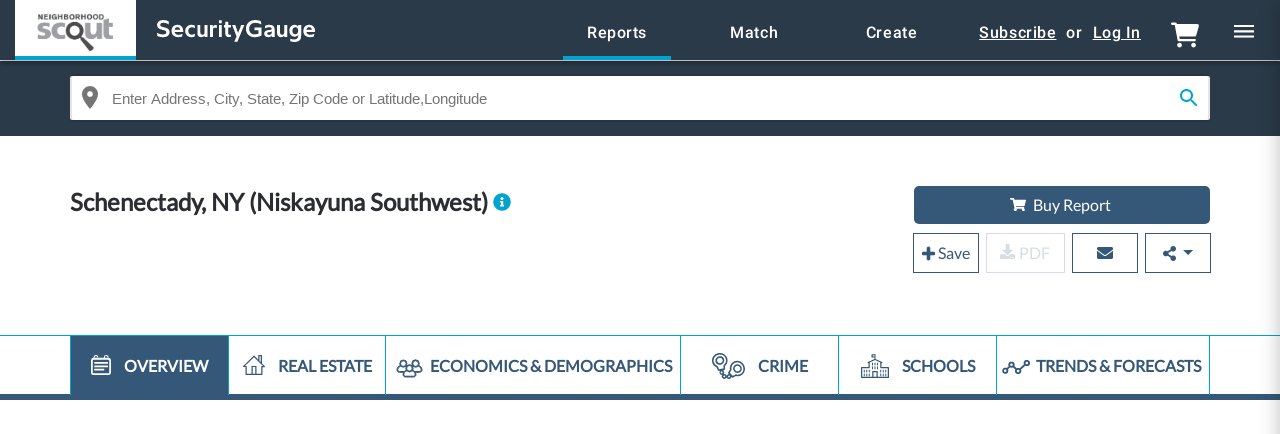

--- FILE ---
content_type: text/html; charset=utf-8
request_url: https://locationinc.neighborhoodscout.com/ny/schenectady/niskayuna-southwest
body_size: 53371
content:
<!DOCTYPE html>
<html lang='en'>
<head>
<!-- START -->
<meta name="action-cable-url" content="/cable" />
<link rel="preconnect" href="https://d2f28ec8nf1jgu.cloudfront.net">
<link rel="preconnect" href="http://fontawesome.com/" crossorigin>
<link rel="preconnect" href="https://use.fontawesome.com" crossorigin>
<link rel="preconnect" href="https://js-agent.newrelic.com" crossorigin>

<link rel="preload" as="font" type="font/woff2" href="/fonts/lato-v14-S6uyw4BMUTPHjxAwXiWtFCfQ7A.woff2" crossorigin="anonymous">
<link rel="preload" as="font" type="font/woff2" href="/fonts/lato-v14-S6uyw4BMUTPHjx4wXiWtFCc.woff2" crossorigin="anonymous">
<link rel="preload" as="font" type="font/woff2" href="/fonts/opensans-v15-mem8YaGs126MiZpBA-UFW50bf8pkAp6a.woff2" crossorigin="anonymous">
<link rel="preload" as="font" type="font/woff2" href="/fonts/opensans-v15-mem8YaGs126MiZpBA-UFVZ0bf8pkAg.woff2" crossorigin="anonymous">
<link rel="preload" as="font" type="font/woff2" href="/fonts/roboto-v19-latin-medium.woff2" crossorigin="anonymous">
<link rel="preload" as="font" type="font/woff2" href="/fonts/roboto-v19-latin-regular.woff2" crossorigin="anonymous">


<style>
@font-face{font-family:'Lato';font-style:normal;font-weight:400;font-display:swap;src:local("Lato Regular"),local("Lato-Regular"),url(/fonts/lato-v14-S6uyw4BMUTPHjxAwXiWtFCfQ7A.woff2) format("woff2");unicode-range:U+0100-024F,U+0259,U+1E00-1EFF,U+2020,U+20A0-20AB,U+20AD-20CF,U+2113,U+2C60-2C7F,U+A720-A7FF}@font-face{font-family:'Lato';font-style:normal;font-weight:400;font-display:swap;src:local("Lato Regular"),local("Lato-Regular"),url(/fonts/lato-v14-S6uyw4BMUTPHjx4wXiWtFCc.woff2) format("woff2");unicode-range:U+0000-00FF,U+0131,U+0152-0153,U+02BB-02BC,U+02C6,U+02DA,U+02DC,U+2000-206F,U+2074,U+20AC,U+2122,U+2191,U+2193,U+2212,U+2215,U+FEFF,U+FFFD}@font-face{font-family:'Open Sans';font-style:normal;font-weight:400;font-display:swap;src:local("Open Sans Regular"),local("OpenSans-Regular"),url(/fonts/opensans-v15-mem8YaGs126MiZpBA-UFW50bf8pkAp6a.woff2) format("woff2");unicode-range:U+0100-024F,U+0259,U+1E00-1EFF,U+2020,U+20A0-20AB,U+20AD-20CF,U+2113,U+2C60-2C7F,U+A720-A7FF}@font-face{font-family:'Open Sans';font-style:normal;font-weight:400;font-display:swap;src:local("Open Sans Regular"),local("OpenSans-Regular"),url(/fonts/opensans-v15-mem8YaGs126MiZpBA-UFVZ0bf8pkAg.woff2) format("woff2");unicode-range:U+0000-00FF,U+0131,U+0152-0153,U+02BB-02BC,U+02C6,U+02DA,U+02DC,U+2000-206F,U+2074,U+20AC,U+2122,U+2191,U+2193,U+2212,U+2215,U+FEFF,U+FFFD}@font-face{font-family:'Roboto';font-style:normal;font-weight:500;font-display:swap;src:local("Roboto Medium"),local("Roboto-Medium"),url(/fonts/roboto-v19-latin-medium.woff2) format("woff2");unicode-range:U+0000-00FF,U+0131,U+0152-0153,U+02BB-02BC,U+02C6,U+02DA,U+02DC,U+2000-206F,U+2074,U+20AC,U+2122,U+2191,U+2193,U+2212,U+2215,U+FEFF,U+FFFD}@font-face{font-family:'Roboto';font-style:normal;font-weight:400;font-display:swap;src:local("Roboto Regular"),local("Roboto-Regular"),url(/fonts/roboto-v19-latin-regular.woff2) format("woff2");unicode-range:U+0000-00FF,U+0131,U+0152-0153,U+02BB-02BC,U+02C6,U+02DA,U+02DC,U+2000-206F,U+2074,U+20AC,U+2122,U+2191,U+2193,U+2212,U+2215,U+FEFF,U+FFFD}@font-face{font-display:swap;font-family:"source-sans-pro";font-style:normal;font-weight:400;src:url("/fonts/ensemble-fonts/source-sans-pro-v14-latin-regular.eot");src:url("/fonts/ensemble-fonts/source-sans-pro-v14-latin-regular.eot?#iefix") format("embedded-opentype"),url("/fonts/ensemble-fonts/source-sans-pro-v14-latin-regular.woff2") format("woff2"),url("/fonts/ensemble-fonts/source-sans-pro-v14-latin-regular.woff") format("woff"),url("/fonts/ensemble-fonts/source-sans-pro-v14-latin-regular.ttf") format("truetype"),url("/fonts/ensemble-fonts/source-sans-pro-v14-latin-regular.svg#SourceSansPro") format("svg")}@font-face{font-display:swap;font-family:"source-sans-pro";font-style:normal;font-weight:600;src:url("/fonts/ensemble-fonts/source-sans-pro-v14-latin-600.eot");src:url("/fonts/ensemble-fonts/source-sans-pro-v14-latin-600.eot?#iefix") format("embedded-opentype"),url("/fonts/ensemble-fonts/source-sans-pro-v14-latin-600.woff2") format("woff2"),url("/fonts/ensemble-fonts/source-sans-pro-v14-latin-600.woff") format("woff"),url("/fonts/ensemble-fonts/source-sans-pro-v14-latin-600.ttf") format("truetype"),url("/fonts/ensemble-fonts/source-sans-pro-v14-latin-600.svg#SourceSansPro") format("svg")}@font-face{font-display:swap;font-family:"source-sans-pro";font-style:normal;font-weight:700;src:url("/fonts/ensemble-fonts/source-sans-pro-v14-latin-700.eot");src:url("/fonts/ensemble-fonts/source-sans-pro-v14-latin-700.eot?#iefix") format("embedded-opentype"),url("/fonts/ensemble-fonts/source-sans-pro-v14-latin-700.woff2") format("woff2"),url("/fonts/ensemble-fonts/source-sans-pro-v14-latin-700.woff") format("woff"),url("/fonts/ensemble-fonts/source-sans-pro-v14-latin-700.ttf") format("truetype"),url("/fonts/ensemble-fonts/source-sans-pro-v14-latin-700.svg#SourceSansPro") format("svg")}@font-face{font-family:'nscout-icons';src:url("/fonts/nscout-icons.eot?ign1r5");src:url("/fonts/nscout-icons.eot?ign1r5#iefix") format("embedded-opentype"),url("/fonts/nscout-icons.ttf?ign1r5") format("truetype"),url("/fonts/nscout-icons.woff?ign1r5") format("woff"),url("/fonts/nscout-icons.svg?ign1r5#nscout-icons") format("svg");font-weight:normal;font-style:normal;font-display:block}.icon-lock:before,.fa.fa-lock:before{line-height:1;font-style:normal;font-family:'nscout-icons';content:"\e900";display:inline-block;transform:scale(0.8)}.alert-warning:before{line-height:1;font-style:normal;font-family:'nscout-icons';content:"\f06a";display:inline-block;transform:scale(0.8)}
</style>
<meta charset="utf-8">
<title>Niskayuna Southwest Schenectady, NY 12309, Neighborhood Profile - NeighborhoodScout</title>
<link rel="icon" type="image/x-icon" href="/favicon.ico">
<meta name="description" content="Full real estate market analytics for Niskayuna Southwest in Schenectady for investors, appraisers and lenders. Exclusive trends, forecasts and reports for every address.">
<link rel="canonical" href="https://www.neighborhoodscout.com/ny/schenectady/niskayuna-southwest">
<meta name="viewport" content="width=device-width, initial-scale=1, minimum-scale=1, maximum-scale=1">
<meta content='ie=edge' http-equiv='x-ua-compatible'>
<script>window.NREUM||(NREUM={});NREUM.info={"beacon":"bam.nr-data.net","errorBeacon":"bam.nr-data.net","licenseKey":"4c68a6d35e","applicationID":"36561052","transactionName":"ewpZQUBeWA9cE0kNXFECX1ddQ1wMVgUVTEpQCkA=","queueTime":0,"applicationTime":66,"agent":""}</script>
<script>(window.NREUM||(NREUM={})).init={ajax:{deny_list:["bam.nr-data.net"]},feature_flags:["soft_nav"]};(window.NREUM||(NREUM={})).loader_config={xpid:"UQYEUV5ACwUFUlBSAgM=",licenseKey:"4c68a6d35e",applicationID:"36561052",browserID:"36561128"};;/*! For license information please see nr-loader-full-1.308.0.min.js.LICENSE.txt */
(()=>{var e,t,r={384:(e,t,r)=>{"use strict";r.d(t,{NT:()=>a,US:()=>u,Zm:()=>o,bQ:()=>d,dV:()=>c,pV:()=>l});var n=r(6154),i=r(1863),s=r(1910);const a={beacon:"bam.nr-data.net",errorBeacon:"bam.nr-data.net"};function o(){return n.gm.NREUM||(n.gm.NREUM={}),void 0===n.gm.newrelic&&(n.gm.newrelic=n.gm.NREUM),n.gm.NREUM}function c(){let e=o();return e.o||(e.o={ST:n.gm.setTimeout,SI:n.gm.setImmediate||n.gm.setInterval,CT:n.gm.clearTimeout,XHR:n.gm.XMLHttpRequest,REQ:n.gm.Request,EV:n.gm.Event,PR:n.gm.Promise,MO:n.gm.MutationObserver,FETCH:n.gm.fetch,WS:n.gm.WebSocket},(0,s.i)(...Object.values(e.o))),e}function d(e,t){let r=o();r.initializedAgents??={},t.initializedAt={ms:(0,i.t)(),date:new Date},r.initializedAgents[e]=t}function u(e,t){o()[e]=t}function l(){return function(){let e=o();const t=e.info||{};e.info={beacon:a.beacon,errorBeacon:a.errorBeacon,...t}}(),function(){let e=o();const t=e.init||{};e.init={...t}}(),c(),function(){let e=o();const t=e.loader_config||{};e.loader_config={...t}}(),o()}},782:(e,t,r)=>{"use strict";r.d(t,{T:()=>n});const n=r(860).K7.pageViewTiming},860:(e,t,r)=>{"use strict";r.d(t,{$J:()=>u,K7:()=>c,P3:()=>d,XX:()=>i,Yy:()=>o,df:()=>s,qY:()=>n,v4:()=>a});const n="events",i="jserrors",s="browser/blobs",a="rum",o="browser/logs",c={ajax:"ajax",genericEvents:"generic_events",jserrors:i,logging:"logging",metrics:"metrics",pageAction:"page_action",pageViewEvent:"page_view_event",pageViewTiming:"page_view_timing",sessionReplay:"session_replay",sessionTrace:"session_trace",softNav:"soft_navigations",spa:"spa"},d={[c.pageViewEvent]:1,[c.pageViewTiming]:2,[c.metrics]:3,[c.jserrors]:4,[c.spa]:5,[c.ajax]:6,[c.sessionTrace]:7,[c.softNav]:8,[c.sessionReplay]:9,[c.logging]:10,[c.genericEvents]:11},u={[c.pageViewEvent]:a,[c.pageViewTiming]:n,[c.ajax]:n,[c.spa]:n,[c.softNav]:n,[c.metrics]:i,[c.jserrors]:i,[c.sessionTrace]:s,[c.sessionReplay]:s,[c.logging]:o,[c.genericEvents]:"ins"}},944:(e,t,r)=>{"use strict";r.d(t,{R:()=>i});var n=r(3241);function i(e,t){"function"==typeof console.debug&&(console.debug("New Relic Warning: https://github.com/newrelic/newrelic-browser-agent/blob/main/docs/warning-codes.md#".concat(e),t),(0,n.W)({agentIdentifier:null,drained:null,type:"data",name:"warn",feature:"warn",data:{code:e,secondary:t}}))}},993:(e,t,r)=>{"use strict";r.d(t,{A$:()=>s,ET:()=>a,TZ:()=>o,p_:()=>i});var n=r(860);const i={ERROR:"ERROR",WARN:"WARN",INFO:"INFO",DEBUG:"DEBUG",TRACE:"TRACE"},s={OFF:0,ERROR:1,WARN:2,INFO:3,DEBUG:4,TRACE:5},a="log",o=n.K7.logging},1541:(e,t,r)=>{"use strict";r.d(t,{U:()=>i,f:()=>n});const n={MFE:"MFE",BA:"BA"};function i(e,t){if(2!==t?.harvestEndpointVersion)return{};const r=t.agentRef.runtime.appMetadata.agents[0].entityGuid;return e?{"source.id":e.id,"source.name":e.name,"source.type":e.type,"parent.id":e.parent?.id||r,"parent.type":e.parent?.type||n.BA}:{"entity.guid":r,appId:t.agentRef.info.applicationID}}},1687:(e,t,r)=>{"use strict";r.d(t,{Ak:()=>d,Ze:()=>h,x3:()=>u});var n=r(3241),i=r(7836),s=r(3606),a=r(860),o=r(2646);const c={};function d(e,t){const r={staged:!1,priority:a.P3[t]||0};l(e),c[e].get(t)||c[e].set(t,r)}function u(e,t){e&&c[e]&&(c[e].get(t)&&c[e].delete(t),p(e,t,!1),c[e].size&&f(e))}function l(e){if(!e)throw new Error("agentIdentifier required");c[e]||(c[e]=new Map)}function h(e="",t="feature",r=!1){if(l(e),!e||!c[e].get(t)||r)return p(e,t);c[e].get(t).staged=!0,f(e)}function f(e){const t=Array.from(c[e]);t.every(([e,t])=>t.staged)&&(t.sort((e,t)=>e[1].priority-t[1].priority),t.forEach(([t])=>{c[e].delete(t),p(e,t)}))}function p(e,t,r=!0){const a=e?i.ee.get(e):i.ee,c=s.i.handlers;if(!a.aborted&&a.backlog&&c){if((0,n.W)({agentIdentifier:e,type:"lifecycle",name:"drain",feature:t}),r){const e=a.backlog[t],r=c[t];if(r){for(let t=0;e&&t<e.length;++t)g(e[t],r);Object.entries(r).forEach(([e,t])=>{Object.values(t||{}).forEach(t=>{t[0]?.on&&t[0]?.context()instanceof o.y&&t[0].on(e,t[1])})})}}a.isolatedBacklog||delete c[t],a.backlog[t]=null,a.emit("drain-"+t,[])}}function g(e,t){var r=e[1];Object.values(t[r]||{}).forEach(t=>{var r=e[0];if(t[0]===r){var n=t[1],i=e[3],s=e[2];n.apply(i,s)}})}},1738:(e,t,r)=>{"use strict";r.d(t,{U:()=>f,Y:()=>h});var n=r(3241),i=r(9908),s=r(1863),a=r(944),o=r(5701),c=r(3969),d=r(8362),u=r(860),l=r(4261);function h(e,t,r,s){const h=s||r;!h||h[e]&&h[e]!==d.d.prototype[e]||(h[e]=function(){(0,i.p)(c.xV,["API/"+e+"/called"],void 0,u.K7.metrics,r.ee),(0,n.W)({agentIdentifier:r.agentIdentifier,drained:!!o.B?.[r.agentIdentifier],type:"data",name:"api",feature:l.Pl+e,data:{}});try{return t.apply(this,arguments)}catch(e){(0,a.R)(23,e)}})}function f(e,t,r,n,a){const o=e.info;null===r?delete o.jsAttributes[t]:o.jsAttributes[t]=r,(a||null===r)&&(0,i.p)(l.Pl+n,[(0,s.t)(),t,r],void 0,"session",e.ee)}},1741:(e,t,r)=>{"use strict";r.d(t,{W:()=>s});var n=r(944),i=r(4261);class s{#e(e,...t){if(this[e]!==s.prototype[e])return this[e](...t);(0,n.R)(35,e)}addPageAction(e,t){return this.#e(i.hG,e,t)}register(e){return this.#e(i.eY,e)}recordCustomEvent(e,t){return this.#e(i.fF,e,t)}setPageViewName(e,t){return this.#e(i.Fw,e,t)}setCustomAttribute(e,t,r){return this.#e(i.cD,e,t,r)}noticeError(e,t){return this.#e(i.o5,e,t)}setUserId(e,t=!1){return this.#e(i.Dl,e,t)}setApplicationVersion(e){return this.#e(i.nb,e)}setErrorHandler(e){return this.#e(i.bt,e)}addRelease(e,t){return this.#e(i.k6,e,t)}log(e,t){return this.#e(i.$9,e,t)}start(){return this.#e(i.d3)}finished(e){return this.#e(i.BL,e)}recordReplay(){return this.#e(i.CH)}pauseReplay(){return this.#e(i.Tb)}addToTrace(e){return this.#e(i.U2,e)}setCurrentRouteName(e){return this.#e(i.PA,e)}interaction(e){return this.#e(i.dT,e)}wrapLogger(e,t,r){return this.#e(i.Wb,e,t,r)}measure(e,t){return this.#e(i.V1,e,t)}consent(e){return this.#e(i.Pv,e)}}},1863:(e,t,r)=>{"use strict";function n(){return Math.floor(performance.now())}r.d(t,{t:()=>n})},1910:(e,t,r)=>{"use strict";r.d(t,{i:()=>s});var n=r(944);const i=new Map;function s(...e){return e.every(e=>{if(i.has(e))return i.get(e);const t="function"==typeof e?e.toString():"",r=t.includes("[native code]"),s=t.includes("nrWrapper");return r||s||(0,n.R)(64,e?.name||t),i.set(e,r),r})}},2555:(e,t,r)=>{"use strict";r.d(t,{D:()=>o,f:()=>a});var n=r(384),i=r(8122);const s={beacon:n.NT.beacon,errorBeacon:n.NT.errorBeacon,licenseKey:void 0,applicationID:void 0,sa:void 0,queueTime:void 0,applicationTime:void 0,ttGuid:void 0,user:void 0,account:void 0,product:void 0,extra:void 0,jsAttributes:{},userAttributes:void 0,atts:void 0,transactionName:void 0,tNamePlain:void 0};function a(e){try{return!!e.licenseKey&&!!e.errorBeacon&&!!e.applicationID}catch(e){return!1}}const o=e=>(0,i.a)(e,s)},2614:(e,t,r)=>{"use strict";r.d(t,{BB:()=>a,H3:()=>n,g:()=>d,iL:()=>c,tS:()=>o,uh:()=>i,wk:()=>s});const n="NRBA",i="SESSION",s=144e5,a=18e5,o={STARTED:"session-started",PAUSE:"session-pause",RESET:"session-reset",RESUME:"session-resume",UPDATE:"session-update"},c={SAME_TAB:"same-tab",CROSS_TAB:"cross-tab"},d={OFF:0,FULL:1,ERROR:2}},2646:(e,t,r)=>{"use strict";r.d(t,{y:()=>n});class n{constructor(e){this.contextId=e}}},2843:(e,t,r)=>{"use strict";r.d(t,{G:()=>s,u:()=>i});var n=r(3878);function i(e,t=!1,r,i){(0,n.DD)("visibilitychange",function(){if(t)return void("hidden"===document.visibilityState&&e());e(document.visibilityState)},r,i)}function s(e,t,r){(0,n.sp)("pagehide",e,t,r)}},3241:(e,t,r)=>{"use strict";r.d(t,{W:()=>s});var n=r(6154);const i="newrelic";function s(e={}){try{n.gm.dispatchEvent(new CustomEvent(i,{detail:e}))}catch(e){}}},3304:(e,t,r)=>{"use strict";r.d(t,{A:()=>s});var n=r(7836);const i=()=>{const e=new WeakSet;return(t,r)=>{if("object"==typeof r&&null!==r){if(e.has(r))return;e.add(r)}return r}};function s(e){try{return JSON.stringify(e,i())??""}catch(e){try{n.ee.emit("internal-error",[e])}catch(e){}return""}}},3333:(e,t,r)=>{"use strict";r.d(t,{$v:()=>u,TZ:()=>n,Xh:()=>c,Zp:()=>i,kd:()=>d,mq:()=>o,nf:()=>a,qN:()=>s});const n=r(860).K7.genericEvents,i=["auxclick","click","copy","keydown","paste","scrollend"],s=["focus","blur"],a=4,o=1e3,c=2e3,d=["PageAction","UserAction","BrowserPerformance"],u={RESOURCES:"experimental.resources",REGISTER:"register"}},3434:(e,t,r)=>{"use strict";r.d(t,{Jt:()=>s,YM:()=>d});var n=r(7836),i=r(5607);const s="nr@original:".concat(i.W),a=50;var o=Object.prototype.hasOwnProperty,c=!1;function d(e,t){return e||(e=n.ee),r.inPlace=function(e,t,n,i,s){n||(n="");const a="-"===n.charAt(0);for(let o=0;o<t.length;o++){const c=t[o],d=e[c];l(d)||(e[c]=r(d,a?c+n:n,i,c,s))}},r.flag=s,r;function r(t,r,n,c,d){return l(t)?t:(r||(r=""),nrWrapper[s]=t,function(e,t,r){if(Object.defineProperty&&Object.keys)try{return Object.keys(e).forEach(function(r){Object.defineProperty(t,r,{get:function(){return e[r]},set:function(t){return e[r]=t,t}})}),t}catch(e){u([e],r)}for(var n in e)o.call(e,n)&&(t[n]=e[n])}(t,nrWrapper,e),nrWrapper);function nrWrapper(){var s,o,l,h;let f;try{o=this,s=[...arguments],l="function"==typeof n?n(s,o):n||{}}catch(t){u([t,"",[s,o,c],l],e)}i(r+"start",[s,o,c],l,d);const p=performance.now();let g;try{return h=t.apply(o,s),g=performance.now(),h}catch(e){throw g=performance.now(),i(r+"err",[s,o,e],l,d),f=e,f}finally{const e=g-p,t={start:p,end:g,duration:e,isLongTask:e>=a,methodName:c,thrownError:f};t.isLongTask&&i("long-task",[t,o],l,d),i(r+"end",[s,o,h],l,d)}}}function i(r,n,i,s){if(!c||t){var a=c;c=!0;try{e.emit(r,n,i,t,s)}catch(t){u([t,r,n,i],e)}c=a}}}function u(e,t){t||(t=n.ee);try{t.emit("internal-error",e)}catch(e){}}function l(e){return!(e&&"function"==typeof e&&e.apply&&!e[s])}},3606:(e,t,r)=>{"use strict";r.d(t,{i:()=>s});var n=r(9908);s.on=a;var i=s.handlers={};function s(e,t,r,s){a(s||n.d,i,e,t,r)}function a(e,t,r,i,s){s||(s="feature"),e||(e=n.d);var a=t[s]=t[s]||{};(a[r]=a[r]||[]).push([e,i])}},3738:(e,t,r)=>{"use strict";r.d(t,{He:()=>i,Kp:()=>o,Lc:()=>d,Rz:()=>u,TZ:()=>n,bD:()=>s,d3:()=>a,jx:()=>l,sl:()=>h,uP:()=>c});const n=r(860).K7.sessionTrace,i="bstResource",s="resource",a="-start",o="-end",c="fn"+a,d="fn"+o,u="pushState",l=1e3,h=3e4},3785:(e,t,r)=>{"use strict";r.d(t,{R:()=>c,b:()=>d});var n=r(9908),i=r(1863),s=r(860),a=r(3969),o=r(993);function c(e,t,r={},c=o.p_.INFO,d=!0,u,l=(0,i.t)()){(0,n.p)(a.xV,["API/logging/".concat(c.toLowerCase(),"/called")],void 0,s.K7.metrics,e),(0,n.p)(o.ET,[l,t,r,c,d,u],void 0,s.K7.logging,e)}function d(e){return"string"==typeof e&&Object.values(o.p_).some(t=>t===e.toUpperCase().trim())}},3878:(e,t,r)=>{"use strict";function n(e,t){return{capture:e,passive:!1,signal:t}}function i(e,t,r=!1,i){window.addEventListener(e,t,n(r,i))}function s(e,t,r=!1,i){document.addEventListener(e,t,n(r,i))}r.d(t,{DD:()=>s,jT:()=>n,sp:()=>i})},3969:(e,t,r)=>{"use strict";r.d(t,{TZ:()=>n,XG:()=>o,rs:()=>i,xV:()=>a,z_:()=>s});const n=r(860).K7.metrics,i="sm",s="cm",a="storeSupportabilityMetrics",o="storeEventMetrics"},4234:(e,t,r)=>{"use strict";r.d(t,{W:()=>s});var n=r(7836),i=r(1687);class s{constructor(e,t){this.agentIdentifier=e,this.ee=n.ee.get(e),this.featureName=t,this.blocked=!1}deregisterDrain(){(0,i.x3)(this.agentIdentifier,this.featureName)}}},4261:(e,t,r)=>{"use strict";r.d(t,{$9:()=>d,BL:()=>o,CH:()=>f,Dl:()=>w,Fw:()=>y,PA:()=>m,Pl:()=>n,Pv:()=>T,Tb:()=>l,U2:()=>s,V1:()=>E,Wb:()=>x,bt:()=>b,cD:()=>v,d3:()=>R,dT:()=>c,eY:()=>p,fF:()=>h,hG:()=>i,k6:()=>a,nb:()=>g,o5:()=>u});const n="api-",i="addPageAction",s="addToTrace",a="addRelease",o="finished",c="interaction",d="log",u="noticeError",l="pauseReplay",h="recordCustomEvent",f="recordReplay",p="register",g="setApplicationVersion",m="setCurrentRouteName",v="setCustomAttribute",b="setErrorHandler",y="setPageViewName",w="setUserId",R="start",x="wrapLogger",E="measure",T="consent"},5205:(e,t,r)=>{"use strict";r.d(t,{j:()=>S});var n=r(384),i=r(1741);var s=r(2555),a=r(3333);const o=e=>{if(!e||"string"!=typeof e)return!1;try{document.createDocumentFragment().querySelector(e)}catch{return!1}return!0};var c=r(2614),d=r(944),u=r(8122);const l="[data-nr-mask]",h=e=>(0,u.a)(e,(()=>{const e={feature_flags:[],experimental:{allow_registered_children:!1,resources:!1},mask_selector:"*",block_selector:"[data-nr-block]",mask_input_options:{color:!1,date:!1,"datetime-local":!1,email:!1,month:!1,number:!1,range:!1,search:!1,tel:!1,text:!1,time:!1,url:!1,week:!1,textarea:!1,select:!1,password:!0}};return{ajax:{deny_list:void 0,block_internal:!0,enabled:!0,autoStart:!0},api:{get allow_registered_children(){return e.feature_flags.includes(a.$v.REGISTER)||e.experimental.allow_registered_children},set allow_registered_children(t){e.experimental.allow_registered_children=t},duplicate_registered_data:!1},browser_consent_mode:{enabled:!1},distributed_tracing:{enabled:void 0,exclude_newrelic_header:void 0,cors_use_newrelic_header:void 0,cors_use_tracecontext_headers:void 0,allowed_origins:void 0},get feature_flags(){return e.feature_flags},set feature_flags(t){e.feature_flags=t},generic_events:{enabled:!0,autoStart:!0},harvest:{interval:30},jserrors:{enabled:!0,autoStart:!0},logging:{enabled:!0,autoStart:!0},metrics:{enabled:!0,autoStart:!0},obfuscate:void 0,page_action:{enabled:!0},page_view_event:{enabled:!0,autoStart:!0},page_view_timing:{enabled:!0,autoStart:!0},performance:{capture_marks:!1,capture_measures:!1,capture_detail:!0,resources:{get enabled(){return e.feature_flags.includes(a.$v.RESOURCES)||e.experimental.resources},set enabled(t){e.experimental.resources=t},asset_types:[],first_party_domains:[],ignore_newrelic:!0}},privacy:{cookies_enabled:!0},proxy:{assets:void 0,beacon:void 0},session:{expiresMs:c.wk,inactiveMs:c.BB},session_replay:{autoStart:!0,enabled:!1,preload:!1,sampling_rate:10,error_sampling_rate:100,collect_fonts:!1,inline_images:!1,fix_stylesheets:!0,mask_all_inputs:!0,get mask_text_selector(){return e.mask_selector},set mask_text_selector(t){o(t)?e.mask_selector="".concat(t,",").concat(l):""===t||null===t?e.mask_selector=l:(0,d.R)(5,t)},get block_class(){return"nr-block"},get ignore_class(){return"nr-ignore"},get mask_text_class(){return"nr-mask"},get block_selector(){return e.block_selector},set block_selector(t){o(t)?e.block_selector+=",".concat(t):""!==t&&(0,d.R)(6,t)},get mask_input_options(){return e.mask_input_options},set mask_input_options(t){t&&"object"==typeof t?e.mask_input_options={...t,password:!0}:(0,d.R)(7,t)}},session_trace:{enabled:!0,autoStart:!0},soft_navigations:{enabled:!0,autoStart:!0},spa:{enabled:!0,autoStart:!0},ssl:void 0,user_actions:{enabled:!0,elementAttributes:["id","className","tagName","type"]}}})());var f=r(6154),p=r(9324);let g=0;const m={buildEnv:p.F3,distMethod:p.Xs,version:p.xv,originTime:f.WN},v={consented:!1},b={appMetadata:{},get consented(){return this.session?.state?.consent||v.consented},set consented(e){v.consented=e},customTransaction:void 0,denyList:void 0,disabled:!1,harvester:void 0,isolatedBacklog:!1,isRecording:!1,loaderType:void 0,maxBytes:3e4,obfuscator:void 0,onerror:void 0,ptid:void 0,releaseIds:{},session:void 0,timeKeeper:void 0,registeredEntities:[],jsAttributesMetadata:{bytes:0},get harvestCount(){return++g}},y=e=>{const t=(0,u.a)(e,b),r=Object.keys(m).reduce((e,t)=>(e[t]={value:m[t],writable:!1,configurable:!0,enumerable:!0},e),{});return Object.defineProperties(t,r)};var w=r(5701);const R=e=>{const t=e.startsWith("http");e+="/",r.p=t?e:"https://"+e};var x=r(7836),E=r(3241);const T={accountID:void 0,trustKey:void 0,agentID:void 0,licenseKey:void 0,applicationID:void 0,xpid:void 0},A=e=>(0,u.a)(e,T),_=new Set;function S(e,t={},r,a){let{init:o,info:c,loader_config:d,runtime:u={},exposed:l=!0}=t;if(!c){const e=(0,n.pV)();o=e.init,c=e.info,d=e.loader_config}e.init=h(o||{}),e.loader_config=A(d||{}),c.jsAttributes??={},f.bv&&(c.jsAttributes.isWorker=!0),e.info=(0,s.D)(c);const p=e.init,g=[c.beacon,c.errorBeacon];_.has(e.agentIdentifier)||(p.proxy.assets&&(R(p.proxy.assets),g.push(p.proxy.assets)),p.proxy.beacon&&g.push(p.proxy.beacon),e.beacons=[...g],function(e){const t=(0,n.pV)();Object.getOwnPropertyNames(i.W.prototype).forEach(r=>{const n=i.W.prototype[r];if("function"!=typeof n||"constructor"===n)return;let s=t[r];e[r]&&!1!==e.exposed&&"micro-agent"!==e.runtime?.loaderType&&(t[r]=(...t)=>{const n=e[r](...t);return s?s(...t):n})})}(e),(0,n.US)("activatedFeatures",w.B)),u.denyList=[...p.ajax.deny_list||[],...p.ajax.block_internal?g:[]],u.ptid=e.agentIdentifier,u.loaderType=r,e.runtime=y(u),_.has(e.agentIdentifier)||(e.ee=x.ee.get(e.agentIdentifier),e.exposed=l,(0,E.W)({agentIdentifier:e.agentIdentifier,drained:!!w.B?.[e.agentIdentifier],type:"lifecycle",name:"initialize",feature:void 0,data:e.config})),_.add(e.agentIdentifier)}},5270:(e,t,r)=>{"use strict";r.d(t,{Aw:()=>a,SR:()=>s,rF:()=>o});var n=r(384),i=r(7767);function s(e){return!!(0,n.dV)().o.MO&&(0,i.V)(e)&&!0===e?.session_trace.enabled}function a(e){return!0===e?.session_replay.preload&&s(e)}function o(e,t){try{if("string"==typeof t?.type){if("password"===t.type.toLowerCase())return"*".repeat(e?.length||0);if(void 0!==t?.dataset?.nrUnmask||t?.classList?.contains("nr-unmask"))return e}}catch(e){}return"string"==typeof e?e.replace(/[\S]/g,"*"):"*".repeat(e?.length||0)}},5289:(e,t,r)=>{"use strict";r.d(t,{GG:()=>a,Qr:()=>c,sB:()=>o});var n=r(3878),i=r(6389);function s(){return"undefined"==typeof document||"complete"===document.readyState}function a(e,t){if(s())return e();const r=(0,i.J)(e),a=setInterval(()=>{s()&&(clearInterval(a),r())},500);(0,n.sp)("load",r,t)}function o(e){if(s())return e();(0,n.DD)("DOMContentLoaded",e)}function c(e){if(s())return e();(0,n.sp)("popstate",e)}},5607:(e,t,r)=>{"use strict";r.d(t,{W:()=>n});const n=(0,r(9566).bz)()},5701:(e,t,r)=>{"use strict";r.d(t,{B:()=>s,t:()=>a});var n=r(3241);const i=new Set,s={};function a(e,t){const r=t.agentIdentifier;s[r]??={},e&&"object"==typeof e&&(i.has(r)||(t.ee.emit("rumresp",[e]),s[r]=e,i.add(r),(0,n.W)({agentIdentifier:r,loaded:!0,drained:!0,type:"lifecycle",name:"load",feature:void 0,data:e})))}},6154:(e,t,r)=>{"use strict";r.d(t,{OF:()=>d,RI:()=>i,WN:()=>h,bv:()=>s,eN:()=>f,gm:()=>a,lR:()=>l,m:()=>c,mw:()=>o,sb:()=>u});var n=r(1863);const i="undefined"!=typeof window&&!!window.document,s="undefined"!=typeof WorkerGlobalScope&&("undefined"!=typeof self&&self instanceof WorkerGlobalScope&&self.navigator instanceof WorkerNavigator||"undefined"!=typeof globalThis&&globalThis instanceof WorkerGlobalScope&&globalThis.navigator instanceof WorkerNavigator),a=i?window:"undefined"!=typeof WorkerGlobalScope&&("undefined"!=typeof self&&self instanceof WorkerGlobalScope&&self||"undefined"!=typeof globalThis&&globalThis instanceof WorkerGlobalScope&&globalThis),o=Boolean("hidden"===a?.document?.visibilityState),c=""+a?.location,d=/iPad|iPhone|iPod/.test(a.navigator?.userAgent),u=d&&"undefined"==typeof SharedWorker,l=(()=>{const e=a.navigator?.userAgent?.match(/Firefox[/\s](\d+\.\d+)/);return Array.isArray(e)&&e.length>=2?+e[1]:0})(),h=Date.now()-(0,n.t)(),f=()=>"undefined"!=typeof PerformanceNavigationTiming&&a?.performance?.getEntriesByType("navigation")?.[0]?.responseStart},6344:(e,t,r)=>{"use strict";r.d(t,{BB:()=>u,Qb:()=>l,TZ:()=>i,Ug:()=>a,Vh:()=>s,_s:()=>o,bc:()=>d,yP:()=>c});var n=r(2614);const i=r(860).K7.sessionReplay,s="errorDuringReplay",a=.12,o={DomContentLoaded:0,Load:1,FullSnapshot:2,IncrementalSnapshot:3,Meta:4,Custom:5},c={[n.g.ERROR]:15e3,[n.g.FULL]:3e5,[n.g.OFF]:0},d={RESET:{message:"Session was reset",sm:"Reset"},IMPORT:{message:"Recorder failed to import",sm:"Import"},TOO_MANY:{message:"429: Too Many Requests",sm:"Too-Many"},TOO_BIG:{message:"Payload was too large",sm:"Too-Big"},CROSS_TAB:{message:"Session Entity was set to OFF on another tab",sm:"Cross-Tab"},ENTITLEMENTS:{message:"Session Replay is not allowed and will not be started",sm:"Entitlement"}},u=5e3,l={API:"api",RESUME:"resume",SWITCH_TO_FULL:"switchToFull",INITIALIZE:"initialize",PRELOAD:"preload"}},6389:(e,t,r)=>{"use strict";function n(e,t=500,r={}){const n=r?.leading||!1;let i;return(...r)=>{n&&void 0===i&&(e.apply(this,r),i=setTimeout(()=>{i=clearTimeout(i)},t)),n||(clearTimeout(i),i=setTimeout(()=>{e.apply(this,r)},t))}}function i(e){let t=!1;return(...r)=>{t||(t=!0,e.apply(this,r))}}r.d(t,{J:()=>i,s:()=>n})},6630:(e,t,r)=>{"use strict";r.d(t,{T:()=>n});const n=r(860).K7.pageViewEvent},6774:(e,t,r)=>{"use strict";r.d(t,{T:()=>n});const n=r(860).K7.jserrors},7295:(e,t,r)=>{"use strict";r.d(t,{Xv:()=>a,gX:()=>i,iW:()=>s});var n=[];function i(e){if(!e||s(e))return!1;if(0===n.length)return!0;if("*"===n[0].hostname)return!1;for(var t=0;t<n.length;t++){var r=n[t];if(r.hostname.test(e.hostname)&&r.pathname.test(e.pathname))return!1}return!0}function s(e){return void 0===e.hostname}function a(e){if(n=[],e&&e.length)for(var t=0;t<e.length;t++){let r=e[t];if(!r)continue;if("*"===r)return void(n=[{hostname:"*"}]);0===r.indexOf("http://")?r=r.substring(7):0===r.indexOf("https://")&&(r=r.substring(8));const i=r.indexOf("/");let s,a;i>0?(s=r.substring(0,i),a=r.substring(i)):(s=r,a="*");let[c]=s.split(":");n.push({hostname:o(c),pathname:o(a,!0)})}}function o(e,t=!1){const r=e.replace(/[.+?^${}()|[\]\\]/g,e=>"\\"+e).replace(/\*/g,".*?");return new RegExp((t?"^":"")+r+"$")}},7485:(e,t,r)=>{"use strict";r.d(t,{D:()=>i});var n=r(6154);function i(e){if(0===(e||"").indexOf("data:"))return{protocol:"data"};try{const t=new URL(e,location.href),r={port:t.port,hostname:t.hostname,pathname:t.pathname,search:t.search,protocol:t.protocol.slice(0,t.protocol.indexOf(":")),sameOrigin:t.protocol===n.gm?.location?.protocol&&t.host===n.gm?.location?.host};return r.port&&""!==r.port||("http:"===t.protocol&&(r.port="80"),"https:"===t.protocol&&(r.port="443")),r.pathname&&""!==r.pathname?r.pathname.startsWith("/")||(r.pathname="/".concat(r.pathname)):r.pathname="/",r}catch(e){return{}}}},7699:(e,t,r)=>{"use strict";r.d(t,{It:()=>s,KC:()=>o,No:()=>i,qh:()=>a});var n=r(860);const i=16e3,s=1e6,a="SESSION_ERROR",o={[n.K7.logging]:!0,[n.K7.genericEvents]:!1,[n.K7.jserrors]:!1,[n.K7.ajax]:!1}},7767:(e,t,r)=>{"use strict";r.d(t,{V:()=>i});var n=r(6154);const i=e=>n.RI&&!0===e?.privacy.cookies_enabled},7836:(e,t,r)=>{"use strict";r.d(t,{P:()=>o,ee:()=>c});var n=r(384),i=r(8990),s=r(2646),a=r(5607);const o="nr@context:".concat(a.W),c=function e(t,r){var n={},a={},u={},l=!1;try{l=16===r.length&&d.initializedAgents?.[r]?.runtime.isolatedBacklog}catch(e){}var h={on:p,addEventListener:p,removeEventListener:function(e,t){var r=n[e];if(!r)return;for(var i=0;i<r.length;i++)r[i]===t&&r.splice(i,1)},emit:function(e,r,n,i,s){!1!==s&&(s=!0);if(c.aborted&&!i)return;t&&s&&t.emit(e,r,n);var o=f(n);g(e).forEach(e=>{e.apply(o,r)});var d=v()[a[e]];d&&d.push([h,e,r,o]);return o},get:m,listeners:g,context:f,buffer:function(e,t){const r=v();if(t=t||"feature",h.aborted)return;Object.entries(e||{}).forEach(([e,n])=>{a[n]=t,t in r||(r[t]=[])})},abort:function(){h._aborted=!0,Object.keys(h.backlog).forEach(e=>{delete h.backlog[e]})},isBuffering:function(e){return!!v()[a[e]]},debugId:r,backlog:l?{}:t&&"object"==typeof t.backlog?t.backlog:{},isolatedBacklog:l};return Object.defineProperty(h,"aborted",{get:()=>{let e=h._aborted||!1;return e||(t&&(e=t.aborted),e)}}),h;function f(e){return e&&e instanceof s.y?e:e?(0,i.I)(e,o,()=>new s.y(o)):new s.y(o)}function p(e,t){n[e]=g(e).concat(t)}function g(e){return n[e]||[]}function m(t){return u[t]=u[t]||e(h,t)}function v(){return h.backlog}}(void 0,"globalEE"),d=(0,n.Zm)();d.ee||(d.ee=c)},8122:(e,t,r)=>{"use strict";r.d(t,{a:()=>i});var n=r(944);function i(e,t){try{if(!e||"object"!=typeof e)return(0,n.R)(3);if(!t||"object"!=typeof t)return(0,n.R)(4);const r=Object.create(Object.getPrototypeOf(t),Object.getOwnPropertyDescriptors(t)),s=0===Object.keys(r).length?e:r;for(let a in s)if(void 0!==e[a])try{if(null===e[a]){r[a]=null;continue}Array.isArray(e[a])&&Array.isArray(t[a])?r[a]=Array.from(new Set([...e[a],...t[a]])):"object"==typeof e[a]&&"object"==typeof t[a]?r[a]=i(e[a],t[a]):r[a]=e[a]}catch(e){r[a]||(0,n.R)(1,e)}return r}catch(e){(0,n.R)(2,e)}}},8139:(e,t,r)=>{"use strict";r.d(t,{u:()=>h});var n=r(7836),i=r(3434),s=r(8990),a=r(6154);const o={},c=a.gm.XMLHttpRequest,d="addEventListener",u="removeEventListener",l="nr@wrapped:".concat(n.P);function h(e){var t=function(e){return(e||n.ee).get("events")}(e);if(o[t.debugId]++)return t;o[t.debugId]=1;var r=(0,i.YM)(t,!0);function h(e){r.inPlace(e,[d,u],"-",p)}function p(e,t){return e[1]}return"getPrototypeOf"in Object&&(a.RI&&f(document,h),c&&f(c.prototype,h),f(a.gm,h)),t.on(d+"-start",function(e,t){var n=e[1];if(null!==n&&("function"==typeof n||"object"==typeof n)&&"newrelic"!==e[0]){var i=(0,s.I)(n,l,function(){var e={object:function(){if("function"!=typeof n.handleEvent)return;return n.handleEvent.apply(n,arguments)},function:n}[typeof n];return e?r(e,"fn-",null,e.name||"anonymous"):n});this.wrapped=e[1]=i}}),t.on(u+"-start",function(e){e[1]=this.wrapped||e[1]}),t}function f(e,t,...r){let n=e;for(;"object"==typeof n&&!Object.prototype.hasOwnProperty.call(n,d);)n=Object.getPrototypeOf(n);n&&t(n,...r)}},8362:(e,t,r)=>{"use strict";r.d(t,{d:()=>s});var n=r(9566),i=r(1741);class s extends i.W{agentIdentifier=(0,n.LA)(16)}},8374:(e,t,r)=>{r.nc=(()=>{try{return document?.currentScript?.nonce}catch(e){}return""})()},8990:(e,t,r)=>{"use strict";r.d(t,{I:()=>i});var n=Object.prototype.hasOwnProperty;function i(e,t,r){if(n.call(e,t))return e[t];var i=r();if(Object.defineProperty&&Object.keys)try{return Object.defineProperty(e,t,{value:i,writable:!0,enumerable:!1}),i}catch(e){}return e[t]=i,i}},9119:(e,t,r)=>{"use strict";r.d(t,{L:()=>s});var n=/([^?#]*)[^#]*(#[^?]*|$).*/,i=/([^?#]*)().*/;function s(e,t){return e?e.replace(t?n:i,"$1$2"):e}},9300:(e,t,r)=>{"use strict";r.d(t,{T:()=>n});const n=r(860).K7.ajax},9324:(e,t,r)=>{"use strict";r.d(t,{AJ:()=>a,F3:()=>i,Xs:()=>s,Yq:()=>o,xv:()=>n});const n="1.308.0",i="PROD",s="CDN",a="@newrelic/rrweb",o="1.0.1"},9566:(e,t,r)=>{"use strict";r.d(t,{LA:()=>o,ZF:()=>c,bz:()=>a,el:()=>d});var n=r(6154);const i="xxxxxxxx-xxxx-4xxx-yxxx-xxxxxxxxxxxx";function s(e,t){return e?15&e[t]:16*Math.random()|0}function a(){const e=n.gm?.crypto||n.gm?.msCrypto;let t,r=0;return e&&e.getRandomValues&&(t=e.getRandomValues(new Uint8Array(30))),i.split("").map(e=>"x"===e?s(t,r++).toString(16):"y"===e?(3&s()|8).toString(16):e).join("")}function o(e){const t=n.gm?.crypto||n.gm?.msCrypto;let r,i=0;t&&t.getRandomValues&&(r=t.getRandomValues(new Uint8Array(e)));const a=[];for(var o=0;o<e;o++)a.push(s(r,i++).toString(16));return a.join("")}function c(){return o(16)}function d(){return o(32)}},9908:(e,t,r)=>{"use strict";r.d(t,{d:()=>n,p:()=>i});var n=r(7836).ee.get("handle");function i(e,t,r,i,s){s?(s.buffer([e],i),s.emit(e,t,r)):(n.buffer([e],i),n.emit(e,t,r))}}},n={};function i(e){var t=n[e];if(void 0!==t)return t.exports;var s=n[e]={exports:{}};return r[e](s,s.exports,i),s.exports}i.m=r,i.d=(e,t)=>{for(var r in t)i.o(t,r)&&!i.o(e,r)&&Object.defineProperty(e,r,{enumerable:!0,get:t[r]})},i.f={},i.e=e=>Promise.all(Object.keys(i.f).reduce((t,r)=>(i.f[r](e,t),t),[])),i.u=e=>({95:"nr-full-compressor",222:"nr-full-recorder",891:"nr-full"}[e]+"-1.308.0.min.js"),i.o=(e,t)=>Object.prototype.hasOwnProperty.call(e,t),e={},t="NRBA-1.308.0.PROD:",i.l=(r,n,s,a)=>{if(e[r])e[r].push(n);else{var o,c;if(void 0!==s)for(var d=document.getElementsByTagName("script"),u=0;u<d.length;u++){var l=d[u];if(l.getAttribute("src")==r||l.getAttribute("data-webpack")==t+s){o=l;break}}if(!o){c=!0;var h={891:"sha512-fcveNDcpRQS9OweGhN4uJe88Qmg+EVyH6j/wngwL2Le0m7LYyz7q+JDx7KBxsdDF4TaPVsSmHg12T3pHwdLa7w==",222:"sha512-O8ZzdvgB4fRyt7k2Qrr4STpR+tCA2mcQEig6/dP3rRy9uEx1CTKQ6cQ7Src0361y7xS434ua+zIPo265ZpjlEg==",95:"sha512-jDWejat/6/UDex/9XjYoPPmpMPuEvBCSuCg/0tnihjbn5bh9mP3An0NzFV9T5Tc+3kKhaXaZA8UIKPAanD2+Gw=="};(o=document.createElement("script")).charset="utf-8",i.nc&&o.setAttribute("nonce",i.nc),o.setAttribute("data-webpack",t+s),o.src=r,0!==o.src.indexOf(window.location.origin+"/")&&(o.crossOrigin="anonymous"),h[a]&&(o.integrity=h[a])}e[r]=[n];var f=(t,n)=>{o.onerror=o.onload=null,clearTimeout(p);var i=e[r];if(delete e[r],o.parentNode&&o.parentNode.removeChild(o),i&&i.forEach(e=>e(n)),t)return t(n)},p=setTimeout(f.bind(null,void 0,{type:"timeout",target:o}),12e4);o.onerror=f.bind(null,o.onerror),o.onload=f.bind(null,o.onload),c&&document.head.appendChild(o)}},i.r=e=>{"undefined"!=typeof Symbol&&Symbol.toStringTag&&Object.defineProperty(e,Symbol.toStringTag,{value:"Module"}),Object.defineProperty(e,"__esModule",{value:!0})},i.p="https://js-agent.newrelic.com/",(()=>{var e={85:0,959:0};i.f.j=(t,r)=>{var n=i.o(e,t)?e[t]:void 0;if(0!==n)if(n)r.push(n[2]);else{var s=new Promise((r,i)=>n=e[t]=[r,i]);r.push(n[2]=s);var a=i.p+i.u(t),o=new Error;i.l(a,r=>{if(i.o(e,t)&&(0!==(n=e[t])&&(e[t]=void 0),n)){var s=r&&("load"===r.type?"missing":r.type),a=r&&r.target&&r.target.src;o.message="Loading chunk "+t+" failed: ("+s+": "+a+")",o.name="ChunkLoadError",o.type=s,o.request=a,n[1](o)}},"chunk-"+t,t)}};var t=(t,r)=>{var n,s,[a,o,c]=r,d=0;if(a.some(t=>0!==e[t])){for(n in o)i.o(o,n)&&(i.m[n]=o[n]);if(c)c(i)}for(t&&t(r);d<a.length;d++)s=a[d],i.o(e,s)&&e[s]&&e[s][0](),e[s]=0},r=self["webpackChunk:NRBA-1.308.0.PROD"]=self["webpackChunk:NRBA-1.308.0.PROD"]||[];r.forEach(t.bind(null,0)),r.push=t.bind(null,r.push.bind(r))})(),(()=>{"use strict";i(8374);var e=i(8362),t=i(860);const r=Object.values(t.K7);var n=i(5205);var s=i(9908),a=i(1863),o=i(4261),c=i(1738);var d=i(1687),u=i(4234),l=i(5289),h=i(6154),f=i(944),p=i(5270),g=i(7767),m=i(6389),v=i(7699);class b extends u.W{constructor(e,t){super(e.agentIdentifier,t),this.agentRef=e,this.abortHandler=void 0,this.featAggregate=void 0,this.loadedSuccessfully=void 0,this.onAggregateImported=new Promise(e=>{this.loadedSuccessfully=e}),this.deferred=Promise.resolve(),!1===e.init[this.featureName].autoStart?this.deferred=new Promise((t,r)=>{this.ee.on("manual-start-all",(0,m.J)(()=>{(0,d.Ak)(e.agentIdentifier,this.featureName),t()}))}):(0,d.Ak)(e.agentIdentifier,t)}importAggregator(e,t,r={}){if(this.featAggregate)return;const n=async()=>{let n;await this.deferred;try{if((0,g.V)(e.init)){const{setupAgentSession:t}=await i.e(891).then(i.bind(i,8766));n=t(e)}}catch(e){(0,f.R)(20,e),this.ee.emit("internal-error",[e]),(0,s.p)(v.qh,[e],void 0,this.featureName,this.ee)}try{if(!this.#t(this.featureName,n,e.init))return(0,d.Ze)(this.agentIdentifier,this.featureName),void this.loadedSuccessfully(!1);const{Aggregate:i}=await t();this.featAggregate=new i(e,r),e.runtime.harvester.initializedAggregates.push(this.featAggregate),this.loadedSuccessfully(!0)}catch(e){(0,f.R)(34,e),this.abortHandler?.(),(0,d.Ze)(this.agentIdentifier,this.featureName,!0),this.loadedSuccessfully(!1),this.ee&&this.ee.abort()}};h.RI?(0,l.GG)(()=>n(),!0):n()}#t(e,r,n){if(this.blocked)return!1;switch(e){case t.K7.sessionReplay:return(0,p.SR)(n)&&!!r;case t.K7.sessionTrace:return!!r;default:return!0}}}var y=i(6630),w=i(2614),R=i(3241);class x extends b{static featureName=y.T;constructor(e){var t;super(e,y.T),this.setupInspectionEvents(e.agentIdentifier),t=e,(0,c.Y)(o.Fw,function(e,r){"string"==typeof e&&("/"!==e.charAt(0)&&(e="/"+e),t.runtime.customTransaction=(r||"http://custom.transaction")+e,(0,s.p)(o.Pl+o.Fw,[(0,a.t)()],void 0,void 0,t.ee))},t),this.importAggregator(e,()=>i.e(891).then(i.bind(i,3718)))}setupInspectionEvents(e){const t=(t,r)=>{t&&(0,R.W)({agentIdentifier:e,timeStamp:t.timeStamp,loaded:"complete"===t.target.readyState,type:"window",name:r,data:t.target.location+""})};(0,l.sB)(e=>{t(e,"DOMContentLoaded")}),(0,l.GG)(e=>{t(e,"load")}),(0,l.Qr)(e=>{t(e,"navigate")}),this.ee.on(w.tS.UPDATE,(t,r)=>{(0,R.W)({agentIdentifier:e,type:"lifecycle",name:"session",data:r})})}}var E=i(384);class T extends e.d{constructor(e){var t;(super(),h.gm)?(this.features={},(0,E.bQ)(this.agentIdentifier,this),this.desiredFeatures=new Set(e.features||[]),this.desiredFeatures.add(x),(0,n.j)(this,e,e.loaderType||"agent"),t=this,(0,c.Y)(o.cD,function(e,r,n=!1){if("string"==typeof e){if(["string","number","boolean"].includes(typeof r)||null===r)return(0,c.U)(t,e,r,o.cD,n);(0,f.R)(40,typeof r)}else(0,f.R)(39,typeof e)},t),function(e){(0,c.Y)(o.Dl,function(t,r=!1){if("string"!=typeof t&&null!==t)return void(0,f.R)(41,typeof t);const n=e.info.jsAttributes["enduser.id"];r&&null!=n&&n!==t?(0,s.p)(o.Pl+"setUserIdAndResetSession",[t],void 0,"session",e.ee):(0,c.U)(e,"enduser.id",t,o.Dl,!0)},e)}(this),function(e){(0,c.Y)(o.nb,function(t){if("string"==typeof t||null===t)return(0,c.U)(e,"application.version",t,o.nb,!1);(0,f.R)(42,typeof t)},e)}(this),function(e){(0,c.Y)(o.d3,function(){e.ee.emit("manual-start-all")},e)}(this),function(e){(0,c.Y)(o.Pv,function(t=!0){if("boolean"==typeof t){if((0,s.p)(o.Pl+o.Pv,[t],void 0,"session",e.ee),e.runtime.consented=t,t){const t=e.features.page_view_event;t.onAggregateImported.then(e=>{const r=t.featAggregate;e&&!r.sentRum&&r.sendRum()})}}else(0,f.R)(65,typeof t)},e)}(this),this.run()):(0,f.R)(21)}get config(){return{info:this.info,init:this.init,loader_config:this.loader_config,runtime:this.runtime}}get api(){return this}run(){try{const e=function(e){const t={};return r.forEach(r=>{t[r]=!!e[r]?.enabled}),t}(this.init),n=[...this.desiredFeatures];n.sort((e,r)=>t.P3[e.featureName]-t.P3[r.featureName]),n.forEach(r=>{if(!e[r.featureName]&&r.featureName!==t.K7.pageViewEvent)return;if(r.featureName===t.K7.spa)return void(0,f.R)(67);const n=function(e){switch(e){case t.K7.ajax:return[t.K7.jserrors];case t.K7.sessionTrace:return[t.K7.ajax,t.K7.pageViewEvent];case t.K7.sessionReplay:return[t.K7.sessionTrace];case t.K7.pageViewTiming:return[t.K7.pageViewEvent];default:return[]}}(r.featureName).filter(e=>!(e in this.features));n.length>0&&(0,f.R)(36,{targetFeature:r.featureName,missingDependencies:n}),this.features[r.featureName]=new r(this)})}catch(e){(0,f.R)(22,e);for(const e in this.features)this.features[e].abortHandler?.();const t=(0,E.Zm)();delete t.initializedAgents[this.agentIdentifier]?.features,delete this.sharedAggregator;return t.ee.get(this.agentIdentifier).abort(),!1}}}var A=i(2843),_=i(782);class S extends b{static featureName=_.T;constructor(e){super(e,_.T),h.RI&&((0,A.u)(()=>(0,s.p)("docHidden",[(0,a.t)()],void 0,_.T,this.ee),!0),(0,A.G)(()=>(0,s.p)("winPagehide",[(0,a.t)()],void 0,_.T,this.ee)),this.importAggregator(e,()=>i.e(891).then(i.bind(i,9018))))}}var O=i(3969);class I extends b{static featureName=O.TZ;constructor(e){super(e,O.TZ),h.RI&&document.addEventListener("securitypolicyviolation",e=>{(0,s.p)(O.xV,["Generic/CSPViolation/Detected"],void 0,this.featureName,this.ee)}),this.importAggregator(e,()=>i.e(891).then(i.bind(i,6555)))}}var P=i(6774),k=i(3878),N=i(3304);class D{constructor(e,t,r,n,i){this.name="UncaughtError",this.message="string"==typeof e?e:(0,N.A)(e),this.sourceURL=t,this.line=r,this.column=n,this.__newrelic=i}}function j(e){return M(e)?e:new D(void 0!==e?.message?e.message:e,e?.filename||e?.sourceURL,e?.lineno||e?.line,e?.colno||e?.col,e?.__newrelic,e?.cause)}function C(e){const t="Unhandled Promise Rejection: ";if(!e?.reason)return;if(M(e.reason)){try{e.reason.message.startsWith(t)||(e.reason.message=t+e.reason.message)}catch(e){}return j(e.reason)}const r=j(e.reason);return(r.message||"").startsWith(t)||(r.message=t+r.message),r}function L(e){if(e.error instanceof SyntaxError&&!/:\d+$/.test(e.error.stack?.trim())){const t=new D(e.message,e.filename,e.lineno,e.colno,e.error.__newrelic,e.cause);return t.name=SyntaxError.name,t}return M(e.error)?e.error:j(e)}function M(e){return e instanceof Error&&!!e.stack}function B(e,r,n,i,o=(0,a.t)()){"string"==typeof e&&(e=new Error(e)),(0,s.p)("err",[e,o,!1,r,n.runtime.isRecording,void 0,i],void 0,t.K7.jserrors,n.ee),(0,s.p)("uaErr",[],void 0,t.K7.genericEvents,n.ee)}var H=i(1541),K=i(993),W=i(3785);function U(e,{customAttributes:t={},level:r=K.p_.INFO}={},n,i,s=(0,a.t)()){(0,W.R)(n.ee,e,t,r,!1,i,s)}function F(e,r,n,i,c=(0,a.t)()){(0,s.p)(o.Pl+o.hG,[c,e,r,i],void 0,t.K7.genericEvents,n.ee)}function V(e,r,n,i,c=(0,a.t)()){const{start:d,end:u,customAttributes:l}=r||{},h={customAttributes:l||{}};if("object"!=typeof h.customAttributes||"string"!=typeof e||0===e.length)return void(0,f.R)(57);const p=(e,t)=>null==e?t:"number"==typeof e?e:e instanceof PerformanceMark?e.startTime:Number.NaN;if(h.start=p(d,0),h.end=p(u,c),Number.isNaN(h.start)||Number.isNaN(h.end))(0,f.R)(57);else{if(h.duration=h.end-h.start,!(h.duration<0))return(0,s.p)(o.Pl+o.V1,[h,e,i],void 0,t.K7.genericEvents,n.ee),h;(0,f.R)(58)}}function z(e,r={},n,i,c=(0,a.t)()){(0,s.p)(o.Pl+o.fF,[c,e,r,i],void 0,t.K7.genericEvents,n.ee)}function G(e){(0,c.Y)(o.eY,function(t){return Y(e,t)},e)}function Y(e,r,n){(0,f.R)(54,"newrelic.register"),r||={},r.type=H.f.MFE,r.licenseKey||=e.info.licenseKey,r.blocked=!1,r.parent=n||{},Array.isArray(r.tags)||(r.tags=[]);const i={};r.tags.forEach(e=>{"name"!==e&&"id"!==e&&(i["source.".concat(e)]=!0)}),r.isolated??=!0;let o=()=>{};const c=e.runtime.registeredEntities;if(!r.isolated){const e=c.find(({metadata:{target:{id:e}}})=>e===r.id&&!r.isolated);if(e)return e}const d=e=>{r.blocked=!0,o=e};function u(e){return"string"==typeof e&&!!e.trim()&&e.trim().length<501||"number"==typeof e}e.init.api.allow_registered_children||d((0,m.J)(()=>(0,f.R)(55))),u(r.id)&&u(r.name)||d((0,m.J)(()=>(0,f.R)(48,r)));const l={addPageAction:(t,n={})=>g(F,[t,{...i,...n},e],r),deregister:()=>{d((0,m.J)(()=>(0,f.R)(68)))},log:(t,n={})=>g(U,[t,{...n,customAttributes:{...i,...n.customAttributes||{}}},e],r),measure:(t,n={})=>g(V,[t,{...n,customAttributes:{...i,...n.customAttributes||{}}},e],r),noticeError:(t,n={})=>g(B,[t,{...i,...n},e],r),register:(t={})=>g(Y,[e,t],l.metadata.target),recordCustomEvent:(t,n={})=>g(z,[t,{...i,...n},e],r),setApplicationVersion:e=>p("application.version",e),setCustomAttribute:(e,t)=>p(e,t),setUserId:e=>p("enduser.id",e),metadata:{customAttributes:i,target:r}},h=()=>(r.blocked&&o(),r.blocked);h()||c.push(l);const p=(e,t)=>{h()||(i[e]=t)},g=(r,n,i)=>{if(h())return;const o=(0,a.t)();(0,s.p)(O.xV,["API/register/".concat(r.name,"/called")],void 0,t.K7.metrics,e.ee);try{if(e.init.api.duplicate_registered_data&&"register"!==r.name){let e=n;if(n[1]instanceof Object){const t={"child.id":i.id,"child.type":i.type};e="customAttributes"in n[1]?[n[0],{...n[1],customAttributes:{...n[1].customAttributes,...t}},...n.slice(2)]:[n[0],{...n[1],...t},...n.slice(2)]}r(...e,void 0,o)}return r(...n,i,o)}catch(e){(0,f.R)(50,e)}};return l}class q extends b{static featureName=P.T;constructor(e){var t;super(e,P.T),t=e,(0,c.Y)(o.o5,(e,r)=>B(e,r,t),t),function(e){(0,c.Y)(o.bt,function(t){e.runtime.onerror=t},e)}(e),function(e){let t=0;(0,c.Y)(o.k6,function(e,r){++t>10||(this.runtime.releaseIds[e.slice(-200)]=(""+r).slice(-200))},e)}(e),G(e);try{this.removeOnAbort=new AbortController}catch(e){}this.ee.on("internal-error",(t,r)=>{this.abortHandler&&(0,s.p)("ierr",[j(t),(0,a.t)(),!0,{},e.runtime.isRecording,r],void 0,this.featureName,this.ee)}),h.gm.addEventListener("unhandledrejection",t=>{this.abortHandler&&(0,s.p)("err",[C(t),(0,a.t)(),!1,{unhandledPromiseRejection:1},e.runtime.isRecording],void 0,this.featureName,this.ee)},(0,k.jT)(!1,this.removeOnAbort?.signal)),h.gm.addEventListener("error",t=>{this.abortHandler&&(0,s.p)("err",[L(t),(0,a.t)(),!1,{},e.runtime.isRecording],void 0,this.featureName,this.ee)},(0,k.jT)(!1,this.removeOnAbort?.signal)),this.abortHandler=this.#r,this.importAggregator(e,()=>i.e(891).then(i.bind(i,2176)))}#r(){this.removeOnAbort?.abort(),this.abortHandler=void 0}}var Z=i(8990);let X=1;function J(e){const t=typeof e;return!e||"object"!==t&&"function"!==t?-1:e===h.gm?0:(0,Z.I)(e,"nr@id",function(){return X++})}function Q(e){if("string"==typeof e&&e.length)return e.length;if("object"==typeof e){if("undefined"!=typeof ArrayBuffer&&e instanceof ArrayBuffer&&e.byteLength)return e.byteLength;if("undefined"!=typeof Blob&&e instanceof Blob&&e.size)return e.size;if(!("undefined"!=typeof FormData&&e instanceof FormData))try{return(0,N.A)(e).length}catch(e){return}}}var ee=i(8139),te=i(7836),re=i(3434);const ne={},ie=["open","send"];function se(e){var t=e||te.ee;const r=function(e){return(e||te.ee).get("xhr")}(t);if(void 0===h.gm.XMLHttpRequest)return r;if(ne[r.debugId]++)return r;ne[r.debugId]=1,(0,ee.u)(t);var n=(0,re.YM)(r),i=h.gm.XMLHttpRequest,s=h.gm.MutationObserver,a=h.gm.Promise,o=h.gm.setInterval,c="readystatechange",d=["onload","onerror","onabort","onloadstart","onloadend","onprogress","ontimeout"],u=[],l=h.gm.XMLHttpRequest=function(e){const t=new i(e),s=r.context(t);try{r.emit("new-xhr",[t],s),t.addEventListener(c,(a=s,function(){var e=this;e.readyState>3&&!a.resolved&&(a.resolved=!0,r.emit("xhr-resolved",[],e)),n.inPlace(e,d,"fn-",y)}),(0,k.jT)(!1))}catch(e){(0,f.R)(15,e);try{r.emit("internal-error",[e])}catch(e){}}var a;return t};function p(e,t){n.inPlace(t,["onreadystatechange"],"fn-",y)}if(function(e,t){for(var r in e)t[r]=e[r]}(i,l),l.prototype=i.prototype,n.inPlace(l.prototype,ie,"-xhr-",y),r.on("send-xhr-start",function(e,t){p(e,t),function(e){u.push(e),s&&(g?g.then(b):o?o(b):(m=-m,v.data=m))}(t)}),r.on("open-xhr-start",p),s){var g=a&&a.resolve();if(!o&&!a){var m=1,v=document.createTextNode(m);new s(b).observe(v,{characterData:!0})}}else t.on("fn-end",function(e){e[0]&&e[0].type===c||b()});function b(){for(var e=0;e<u.length;e++)p(0,u[e]);u.length&&(u=[])}function y(e,t){return t}return r}var ae="fetch-",oe=ae+"body-",ce=["arrayBuffer","blob","json","text","formData"],de=h.gm.Request,ue=h.gm.Response,le="prototype";const he={};function fe(e){const t=function(e){return(e||te.ee).get("fetch")}(e);if(!(de&&ue&&h.gm.fetch))return t;if(he[t.debugId]++)return t;function r(e,r,n){var i=e[r];"function"==typeof i&&(e[r]=function(){var e,r=[...arguments],s={};t.emit(n+"before-start",[r],s),s[te.P]&&s[te.P].dt&&(e=s[te.P].dt);var a=i.apply(this,r);return t.emit(n+"start",[r,e],a),a.then(function(e){return t.emit(n+"end",[null,e],a),e},function(e){throw t.emit(n+"end",[e],a),e})})}return he[t.debugId]=1,ce.forEach(e=>{r(de[le],e,oe),r(ue[le],e,oe)}),r(h.gm,"fetch",ae),t.on(ae+"end",function(e,r){var n=this;if(r){var i=r.headers.get("content-length");null!==i&&(n.rxSize=i),t.emit(ae+"done",[null,r],n)}else t.emit(ae+"done",[e],n)}),t}var pe=i(7485),ge=i(9566);class me{constructor(e){this.agentRef=e}generateTracePayload(e){const t=this.agentRef.loader_config;if(!this.shouldGenerateTrace(e)||!t)return null;var r=(t.accountID||"").toString()||null,n=(t.agentID||"").toString()||null,i=(t.trustKey||"").toString()||null;if(!r||!n)return null;var s=(0,ge.ZF)(),a=(0,ge.el)(),o=Date.now(),c={spanId:s,traceId:a,timestamp:o};return(e.sameOrigin||this.isAllowedOrigin(e)&&this.useTraceContextHeadersForCors())&&(c.traceContextParentHeader=this.generateTraceContextParentHeader(s,a),c.traceContextStateHeader=this.generateTraceContextStateHeader(s,o,r,n,i)),(e.sameOrigin&&!this.excludeNewrelicHeader()||!e.sameOrigin&&this.isAllowedOrigin(e)&&this.useNewrelicHeaderForCors())&&(c.newrelicHeader=this.generateTraceHeader(s,a,o,r,n,i)),c}generateTraceContextParentHeader(e,t){return"00-"+t+"-"+e+"-01"}generateTraceContextStateHeader(e,t,r,n,i){return i+"@nr=0-1-"+r+"-"+n+"-"+e+"----"+t}generateTraceHeader(e,t,r,n,i,s){if(!("function"==typeof h.gm?.btoa))return null;var a={v:[0,1],d:{ty:"Browser",ac:n,ap:i,id:e,tr:t,ti:r}};return s&&n!==s&&(a.d.tk=s),btoa((0,N.A)(a))}shouldGenerateTrace(e){return this.agentRef.init?.distributed_tracing?.enabled&&this.isAllowedOrigin(e)}isAllowedOrigin(e){var t=!1;const r=this.agentRef.init?.distributed_tracing;if(e.sameOrigin)t=!0;else if(r?.allowed_origins instanceof Array)for(var n=0;n<r.allowed_origins.length;n++){var i=(0,pe.D)(r.allowed_origins[n]);if(e.hostname===i.hostname&&e.protocol===i.protocol&&e.port===i.port){t=!0;break}}return t}excludeNewrelicHeader(){var e=this.agentRef.init?.distributed_tracing;return!!e&&!!e.exclude_newrelic_header}useNewrelicHeaderForCors(){var e=this.agentRef.init?.distributed_tracing;return!!e&&!1!==e.cors_use_newrelic_header}useTraceContextHeadersForCors(){var e=this.agentRef.init?.distributed_tracing;return!!e&&!!e.cors_use_tracecontext_headers}}var ve=i(9300),be=i(7295);function ye(e){return"string"==typeof e?e:e instanceof(0,E.dV)().o.REQ?e.url:h.gm?.URL&&e instanceof URL?e.href:void 0}var we=["load","error","abort","timeout"],Re=we.length,xe=(0,E.dV)().o.REQ,Ee=(0,E.dV)().o.XHR;const Te="X-NewRelic-App-Data";class Ae extends b{static featureName=ve.T;constructor(e){super(e,ve.T),this.dt=new me(e),this.handler=(e,t,r,n)=>(0,s.p)(e,t,r,n,this.ee);try{const e={xmlhttprequest:"xhr",fetch:"fetch",beacon:"beacon"};h.gm?.performance?.getEntriesByType("resource").forEach(r=>{if(r.initiatorType in e&&0!==r.responseStatus){const n={status:r.responseStatus},i={rxSize:r.transferSize,duration:Math.floor(r.duration),cbTime:0};_e(n,r.name),this.handler("xhr",[n,i,r.startTime,r.responseEnd,e[r.initiatorType]],void 0,t.K7.ajax)}})}catch(e){}fe(this.ee),se(this.ee),function(e,r,n,i){function o(e){var t=this;t.totalCbs=0,t.called=0,t.cbTime=0,t.end=E,t.ended=!1,t.xhrGuids={},t.lastSize=null,t.loadCaptureCalled=!1,t.params=this.params||{},t.metrics=this.metrics||{},t.latestLongtaskEnd=0,e.addEventListener("load",function(r){T(t,e)},(0,k.jT)(!1)),h.lR||e.addEventListener("progress",function(e){t.lastSize=e.loaded},(0,k.jT)(!1))}function c(e){this.params={method:e[0]},_e(this,e[1]),this.metrics={}}function d(t,r){e.loader_config.xpid&&this.sameOrigin&&r.setRequestHeader("X-NewRelic-ID",e.loader_config.xpid);var n=i.generateTracePayload(this.parsedOrigin);if(n){var s=!1;n.newrelicHeader&&(r.setRequestHeader("newrelic",n.newrelicHeader),s=!0),n.traceContextParentHeader&&(r.setRequestHeader("traceparent",n.traceContextParentHeader),n.traceContextStateHeader&&r.setRequestHeader("tracestate",n.traceContextStateHeader),s=!0),s&&(this.dt=n)}}function u(e,t){var n=this.metrics,i=e[0],s=this;if(n&&i){var o=Q(i);o&&(n.txSize=o)}this.startTime=(0,a.t)(),this.body=i,this.listener=function(e){try{"abort"!==e.type||s.loadCaptureCalled||(s.params.aborted=!0),("load"!==e.type||s.called===s.totalCbs&&(s.onloadCalled||"function"!=typeof t.onload)&&"function"==typeof s.end)&&s.end(t)}catch(e){try{r.emit("internal-error",[e])}catch(e){}}};for(var c=0;c<Re;c++)t.addEventListener(we[c],this.listener,(0,k.jT)(!1))}function l(e,t,r){this.cbTime+=e,t?this.onloadCalled=!0:this.called+=1,this.called!==this.totalCbs||!this.onloadCalled&&"function"==typeof r.onload||"function"!=typeof this.end||this.end(r)}function f(e,t){var r=""+J(e)+!!t;this.xhrGuids&&!this.xhrGuids[r]&&(this.xhrGuids[r]=!0,this.totalCbs+=1)}function p(e,t){var r=""+J(e)+!!t;this.xhrGuids&&this.xhrGuids[r]&&(delete this.xhrGuids[r],this.totalCbs-=1)}function g(){this.endTime=(0,a.t)()}function m(e,t){t instanceof Ee&&"load"===e[0]&&r.emit("xhr-load-added",[e[1],e[2]],t)}function v(e,t){t instanceof Ee&&"load"===e[0]&&r.emit("xhr-load-removed",[e[1],e[2]],t)}function b(e,t,r){t instanceof Ee&&("onload"===r&&(this.onload=!0),("load"===(e[0]&&e[0].type)||this.onload)&&(this.xhrCbStart=(0,a.t)()))}function y(e,t){this.xhrCbStart&&r.emit("xhr-cb-time",[(0,a.t)()-this.xhrCbStart,this.onload,t],t)}function w(e){var t,r=e[1]||{};if("string"==typeof e[0]?0===(t=e[0]).length&&h.RI&&(t=""+h.gm.location.href):e[0]&&e[0].url?t=e[0].url:h.gm?.URL&&e[0]&&e[0]instanceof URL?t=e[0].href:"function"==typeof e[0].toString&&(t=e[0].toString()),"string"==typeof t&&0!==t.length){t&&(this.parsedOrigin=(0,pe.D)(t),this.sameOrigin=this.parsedOrigin.sameOrigin);var n=i.generateTracePayload(this.parsedOrigin);if(n&&(n.newrelicHeader||n.traceContextParentHeader))if(e[0]&&e[0].headers)o(e[0].headers,n)&&(this.dt=n);else{var s={};for(var a in r)s[a]=r[a];s.headers=new Headers(r.headers||{}),o(s.headers,n)&&(this.dt=n),e.length>1?e[1]=s:e.push(s)}}function o(e,t){var r=!1;return t.newrelicHeader&&(e.set("newrelic",t.newrelicHeader),r=!0),t.traceContextParentHeader&&(e.set("traceparent",t.traceContextParentHeader),t.traceContextStateHeader&&e.set("tracestate",t.traceContextStateHeader),r=!0),r}}function R(e,t){this.params={},this.metrics={},this.startTime=(0,a.t)(),this.dt=t,e.length>=1&&(this.target=e[0]),e.length>=2&&(this.opts=e[1]);var r=this.opts||{},n=this.target;_e(this,ye(n));var i=(""+(n&&n instanceof xe&&n.method||r.method||"GET")).toUpperCase();this.params.method=i,this.body=r.body,this.txSize=Q(r.body)||0}function x(e,r){if(this.endTime=(0,a.t)(),this.params||(this.params={}),(0,be.iW)(this.params))return;let i;this.params.status=r?r.status:0,"string"==typeof this.rxSize&&this.rxSize.length>0&&(i=+this.rxSize);const s={txSize:this.txSize,rxSize:i,duration:(0,a.t)()-this.startTime};n("xhr",[this.params,s,this.startTime,this.endTime,"fetch"],this,t.K7.ajax)}function E(e){const r=this.params,i=this.metrics;if(!this.ended){this.ended=!0;for(let t=0;t<Re;t++)e.removeEventListener(we[t],this.listener,!1);r.aborted||(0,be.iW)(r)||(i.duration=(0,a.t)()-this.startTime,this.loadCaptureCalled||4!==e.readyState?null==r.status&&(r.status=0):T(this,e),i.cbTime=this.cbTime,n("xhr",[r,i,this.startTime,this.endTime,"xhr"],this,t.K7.ajax))}}function T(e,n){e.params.status=n.status;var i=function(e,t){var r=e.responseType;return"json"===r&&null!==t?t:"arraybuffer"===r||"blob"===r||"json"===r?Q(e.response):"text"===r||""===r||void 0===r?Q(e.responseText):void 0}(n,e.lastSize);if(i&&(e.metrics.rxSize=i),e.sameOrigin&&n.getAllResponseHeaders().indexOf(Te)>=0){var a=n.getResponseHeader(Te);a&&((0,s.p)(O.rs,["Ajax/CrossApplicationTracing/Header/Seen"],void 0,t.K7.metrics,r),e.params.cat=a.split(", ").pop())}e.loadCaptureCalled=!0}r.on("new-xhr",o),r.on("open-xhr-start",c),r.on("open-xhr-end",d),r.on("send-xhr-start",u),r.on("xhr-cb-time",l),r.on("xhr-load-added",f),r.on("xhr-load-removed",p),r.on("xhr-resolved",g),r.on("addEventListener-end",m),r.on("removeEventListener-end",v),r.on("fn-end",y),r.on("fetch-before-start",w),r.on("fetch-start",R),r.on("fn-start",b),r.on("fetch-done",x)}(e,this.ee,this.handler,this.dt),this.importAggregator(e,()=>i.e(891).then(i.bind(i,3845)))}}function _e(e,t){var r=(0,pe.D)(t),n=e.params||e;n.hostname=r.hostname,n.port=r.port,n.protocol=r.protocol,n.host=r.hostname+":"+r.port,n.pathname=r.pathname,e.parsedOrigin=r,e.sameOrigin=r.sameOrigin}const Se={},Oe=["pushState","replaceState"];function Ie(e){const t=function(e){return(e||te.ee).get("history")}(e);return!h.RI||Se[t.debugId]++||(Se[t.debugId]=1,(0,re.YM)(t).inPlace(window.history,Oe,"-")),t}var Pe=i(3738);function ke(e){(0,c.Y)(o.BL,function(r=Date.now()){const n=r-h.WN;n<0&&(0,f.R)(62,r),(0,s.p)(O.XG,[o.BL,{time:n}],void 0,t.K7.metrics,e.ee),e.addToTrace({name:o.BL,start:r,origin:"nr"}),(0,s.p)(o.Pl+o.hG,[n,o.BL],void 0,t.K7.genericEvents,e.ee)},e)}const{He:Ne,bD:De,d3:je,Kp:Ce,TZ:Le,Lc:Me,uP:Be,Rz:He}=Pe;class Ke extends b{static featureName=Le;constructor(e){var r;super(e,Le),r=e,(0,c.Y)(o.U2,function(e){if(!(e&&"object"==typeof e&&e.name&&e.start))return;const n={n:e.name,s:e.start-h.WN,e:(e.end||e.start)-h.WN,o:e.origin||"",t:"api"};n.s<0||n.e<0||n.e<n.s?(0,f.R)(61,{start:n.s,end:n.e}):(0,s.p)("bstApi",[n],void 0,t.K7.sessionTrace,r.ee)},r),ke(e);if(!(0,g.V)(e.init))return void this.deregisterDrain();const n=this.ee;let d;Ie(n),this.eventsEE=(0,ee.u)(n),this.eventsEE.on(Be,function(e,t){this.bstStart=(0,a.t)()}),this.eventsEE.on(Me,function(e,r){(0,s.p)("bst",[e[0],r,this.bstStart,(0,a.t)()],void 0,t.K7.sessionTrace,n)}),n.on(He+je,function(e){this.time=(0,a.t)(),this.startPath=location.pathname+location.hash}),n.on(He+Ce,function(e){(0,s.p)("bstHist",[location.pathname+location.hash,this.startPath,this.time],void 0,t.K7.sessionTrace,n)});try{d=new PerformanceObserver(e=>{const r=e.getEntries();(0,s.p)(Ne,[r],void 0,t.K7.sessionTrace,n)}),d.observe({type:De,buffered:!0})}catch(e){}this.importAggregator(e,()=>i.e(891).then(i.bind(i,6974)),{resourceObserver:d})}}var We=i(6344);class Ue extends b{static featureName=We.TZ;#n;recorder;constructor(e){var r;let n;super(e,We.TZ),r=e,(0,c.Y)(o.CH,function(){(0,s.p)(o.CH,[],void 0,t.K7.sessionReplay,r.ee)},r),function(e){(0,c.Y)(o.Tb,function(){(0,s.p)(o.Tb,[],void 0,t.K7.sessionReplay,e.ee)},e)}(e);try{n=JSON.parse(localStorage.getItem("".concat(w.H3,"_").concat(w.uh)))}catch(e){}(0,p.SR)(e.init)&&this.ee.on(o.CH,()=>this.#i()),this.#s(n)&&this.importRecorder().then(e=>{e.startRecording(We.Qb.PRELOAD,n?.sessionReplayMode)}),this.importAggregator(this.agentRef,()=>i.e(891).then(i.bind(i,6167)),this),this.ee.on("err",e=>{this.blocked||this.agentRef.runtime.isRecording&&(this.errorNoticed=!0,(0,s.p)(We.Vh,[e],void 0,this.featureName,this.ee))})}#s(e){return e&&(e.sessionReplayMode===w.g.FULL||e.sessionReplayMode===w.g.ERROR)||(0,p.Aw)(this.agentRef.init)}importRecorder(){return this.recorder?Promise.resolve(this.recorder):(this.#n??=Promise.all([i.e(891),i.e(222)]).then(i.bind(i,4866)).then(({Recorder:e})=>(this.recorder=new e(this),this.recorder)).catch(e=>{throw this.ee.emit("internal-error",[e]),this.blocked=!0,e}),this.#n)}#i(){this.blocked||(this.featAggregate?this.featAggregate.mode!==w.g.FULL&&this.featAggregate.initializeRecording(w.g.FULL,!0,We.Qb.API):this.importRecorder().then(()=>{this.recorder.startRecording(We.Qb.API,w.g.FULL)}))}}var Fe=i(3333),Ve=i(9119);const ze={},Ge=new Set;function Ye(e){return"string"==typeof e?{type:"string",size:(new TextEncoder).encode(e).length}:e instanceof ArrayBuffer?{type:"ArrayBuffer",size:e.byteLength}:e instanceof Blob?{type:"Blob",size:e.size}:e instanceof DataView?{type:"DataView",size:e.byteLength}:ArrayBuffer.isView(e)?{type:"TypedArray",size:e.byteLength}:{type:"unknown",size:0}}class qe{constructor(e,t){this.timestamp=(0,a.t)(),this.currentUrl=(0,Ve.L)(window.location.href),this.socketId=(0,ge.LA)(8),this.requestedUrl=(0,Ve.L)(e),this.requestedProtocols=Array.isArray(t)?t.join(","):t||"",this.openedAt=void 0,this.protocol=void 0,this.extensions=void 0,this.binaryType=void 0,this.messageOrigin=void 0,this.messageCount=0,this.messageBytes=0,this.messageBytesMin=0,this.messageBytesMax=0,this.messageTypes=void 0,this.sendCount=0,this.sendBytes=0,this.sendBytesMin=0,this.sendBytesMax=0,this.sendTypes=void 0,this.closedAt=void 0,this.closeCode=void 0,this.closeReason="unknown",this.closeWasClean=void 0,this.connectedDuration=0,this.hasErrors=void 0}}class Ze extends b{static featureName=Fe.TZ;constructor(e){super(e,Fe.TZ);const r=e.init.feature_flags.includes("websockets"),n=[e.init.page_action.enabled,e.init.performance.capture_marks,e.init.performance.capture_measures,e.init.performance.resources.enabled,e.init.user_actions.enabled,r];var d;let u,l;if(d=e,(0,c.Y)(o.hG,(e,t)=>F(e,t,d),d),function(e){(0,c.Y)(o.fF,(t,r)=>z(t,r,e),e)}(e),ke(e),G(e),function(e){(0,c.Y)(o.V1,(t,r)=>V(t,r,e),e)}(e),r&&(l=function(e){if(!(0,E.dV)().o.WS)return e;const t=e.get("websockets");if(ze[t.debugId]++)return t;ze[t.debugId]=1,(0,A.G)(()=>{const e=(0,a.t)();Ge.forEach(r=>{r.nrData.closedAt=e,r.nrData.closeCode=1001,r.nrData.closeReason="Page navigating away",r.nrData.closeWasClean=!1,r.nrData.openedAt&&(r.nrData.connectedDuration=e-r.nrData.openedAt),t.emit("ws",[r.nrData],r)})});class r extends WebSocket{static name="WebSocket";static toString(){return"function WebSocket() { [native code] }"}toString(){return"[object WebSocket]"}get[Symbol.toStringTag](){return r.name}#a(e){(e.__newrelic??={}).socketId=this.nrData.socketId,this.nrData.hasErrors??=!0}constructor(...e){super(...e),this.nrData=new qe(e[0],e[1]),this.addEventListener("open",()=>{this.nrData.openedAt=(0,a.t)(),["protocol","extensions","binaryType"].forEach(e=>{this.nrData[e]=this[e]}),Ge.add(this)}),this.addEventListener("message",e=>{const{type:t,size:r}=Ye(e.data);this.nrData.messageOrigin??=(0,Ve.L)(e.origin),this.nrData.messageCount++,this.nrData.messageBytes+=r,this.nrData.messageBytesMin=Math.min(this.nrData.messageBytesMin||1/0,r),this.nrData.messageBytesMax=Math.max(this.nrData.messageBytesMax,r),(this.nrData.messageTypes??"").includes(t)||(this.nrData.messageTypes=this.nrData.messageTypes?"".concat(this.nrData.messageTypes,",").concat(t):t)}),this.addEventListener("close",e=>{this.nrData.closedAt=(0,a.t)(),this.nrData.closeCode=e.code,e.reason&&(this.nrData.closeReason=e.reason),this.nrData.closeWasClean=e.wasClean,this.nrData.connectedDuration=this.nrData.closedAt-this.nrData.openedAt,Ge.delete(this),t.emit("ws",[this.nrData],this)})}addEventListener(e,t,...r){const n=this,i="function"==typeof t?function(...e){try{return t.apply(this,e)}catch(e){throw n.#a(e),e}}:t?.handleEvent?{handleEvent:function(...e){try{return t.handleEvent.apply(t,e)}catch(e){throw n.#a(e),e}}}:t;return super.addEventListener(e,i,...r)}send(e){if(this.readyState===WebSocket.OPEN){const{type:t,size:r}=Ye(e);this.nrData.sendCount++,this.nrData.sendBytes+=r,this.nrData.sendBytesMin=Math.min(this.nrData.sendBytesMin||1/0,r),this.nrData.sendBytesMax=Math.max(this.nrData.sendBytesMax,r),(this.nrData.sendTypes??"").includes(t)||(this.nrData.sendTypes=this.nrData.sendTypes?"".concat(this.nrData.sendTypes,",").concat(t):t)}try{return super.send(e)}catch(e){throw this.#a(e),e}}close(...e){try{super.close(...e)}catch(e){throw this.#a(e),e}}}return h.gm.WebSocket=r,t}(this.ee)),h.RI){if(fe(this.ee),se(this.ee),u=Ie(this.ee),e.init.user_actions.enabled){function f(t){const r=(0,pe.D)(t);return e.beacons.includes(r.hostname+":"+r.port)}function p(){u.emit("navChange")}Fe.Zp.forEach(e=>(0,k.sp)(e,e=>(0,s.p)("ua",[e],void 0,this.featureName,this.ee),!0)),Fe.qN.forEach(e=>{const t=(0,m.s)(e=>{(0,s.p)("ua",[e],void 0,this.featureName,this.ee)},500,{leading:!0});(0,k.sp)(e,t)}),h.gm.addEventListener("error",()=>{(0,s.p)("uaErr",[],void 0,t.K7.genericEvents,this.ee)},(0,k.jT)(!1,this.removeOnAbort?.signal)),this.ee.on("open-xhr-start",(e,r)=>{f(e[1])||r.addEventListener("readystatechange",()=>{2===r.readyState&&(0,s.p)("uaXhr",[],void 0,t.K7.genericEvents,this.ee)})}),this.ee.on("fetch-start",e=>{e.length>=1&&!f(ye(e[0]))&&(0,s.p)("uaXhr",[],void 0,t.K7.genericEvents,this.ee)}),u.on("pushState-end",p),u.on("replaceState-end",p),window.addEventListener("hashchange",p,(0,k.jT)(!0,this.removeOnAbort?.signal)),window.addEventListener("popstate",p,(0,k.jT)(!0,this.removeOnAbort?.signal))}if(e.init.performance.resources.enabled&&h.gm.PerformanceObserver?.supportedEntryTypes.includes("resource")){new PerformanceObserver(e=>{e.getEntries().forEach(e=>{(0,s.p)("browserPerformance.resource",[e],void 0,this.featureName,this.ee)})}).observe({type:"resource",buffered:!0})}}r&&l.on("ws",e=>{(0,s.p)("ws-complete",[e],void 0,this.featureName,this.ee)});try{this.removeOnAbort=new AbortController}catch(g){}this.abortHandler=()=>{this.removeOnAbort?.abort(),this.abortHandler=void 0},n.some(e=>e)?this.importAggregator(e,()=>i.e(891).then(i.bind(i,8019))):this.deregisterDrain()}}var Xe=i(2646);const $e=new Map;function Je(e,t,r,n,i=!0){if("object"!=typeof t||!t||"string"!=typeof r||!r||"function"!=typeof t[r])return(0,f.R)(29);const s=function(e){return(e||te.ee).get("logger")}(e),a=(0,re.YM)(s),o=new Xe.y(te.P);o.level=n.level,o.customAttributes=n.customAttributes,o.autoCaptured=i;const c=t[r]?.[re.Jt]||t[r];return $e.set(c,o),a.inPlace(t,[r],"wrap-logger-",()=>$e.get(c)),s}var Qe=i(1910);class et extends b{static featureName=K.TZ;constructor(e){var t;super(e,K.TZ),t=e,(0,c.Y)(o.$9,(e,r)=>U(e,r,t),t),function(e){(0,c.Y)(o.Wb,(t,r,{customAttributes:n={},level:i=K.p_.INFO}={})=>{Je(e.ee,t,r,{customAttributes:n,level:i},!1)},e)}(e),G(e);const r=this.ee;["log","error","warn","info","debug","trace"].forEach(e=>{(0,Qe.i)(h.gm.console[e]),Je(r,h.gm.console,e,{level:"log"===e?"info":e})}),this.ee.on("wrap-logger-end",function([e]){const{level:t,customAttributes:n,autoCaptured:i}=this;(0,W.R)(r,e,n,t,i)}),this.importAggregator(e,()=>i.e(891).then(i.bind(i,5288)))}}new T({features:[x,S,Ke,Ue,Ae,I,q,Ze,et],loaderType:"pro"})})()})();</script>
<!-- END -->
<meta name="csrf-param" content="authenticity_token" />
<meta name="csrf-token" content="SIKcBeH0PaQfy087_yyt2MfmYyLrWDdMXnfz30oQuSGYwfDh0hQES1KaRS-cQ_63-L-3AZu-DwhVN5TjqghN_w" />
<meta name="action-cable-url" content="/cable" />
<link rel="stylesheet" media="screen" href="https://d2f28ec8nf1jgu.cloudfront.net/packs/css/map_pages-37794caf.css" />
<script type="application/ld+json">
  {
    "@context": "http://schema.org", 
    "@type": "Organization", 
    "url": "https://www.neighborhoodscout.com/", 
    "legalName": "NeighborhoodScout", 
    "alternateName": "Neighborhood Scout",
    "parentOrganization": { 
      "@type": "Corporation",
      "name": "Location, Inc." 
    }, 
    "foundingDate": 2002, 
    "description": "NeighborhoodScout is the leading all-in-one real estate market data platform in the U.S. Its comprehensive reports cover exclusive real estate trends and forecasts, crime data, home price appreciation, rent trends, demographic trends, job access, school ratings and more.", 
    "sameAs":[ 
      "https://www.facebook.com/NeighborhoodScout/",
      "https://twitter.com/NhoodScout",
      "https://www.linkedin.com/showcase/neighborhoodscout/"
    ],
    "logo": { 
      "@type": "ImageObject",
      "url": "https://www.neighborhoodscout.com/wp-content/themes/neighborhoodscout/img/neighborhood-scout.png" 
    },
    "founder": { 
      "@type": "Person", 
      "name": "Dr. Andrew Schiller"
    }
  }
</script>
  <script type="application/ld+json">
    {
      "@context": "http://schema.org",
      "@type": "BreadcrumbList",  
      "itemListElement":
      [
        {
        "@type": "ListItem",
        "position": 1,
        "item":
        {
          "@type": "State",
          "@id": "https://www.neighborhoodscout.com/ny",
          "name": "New York"
          }
        },
        {
        "@type": "ListItem",
        "position": 2,
        "item":
        {
          "@type": "City",
          "@id": "https://www.neighborhoodscout.com/ny/schenectady",
          "name": "Schenectady"
        }
        },
        {
        "@type": "ListItem",
        "position": 3,
        "item":
          {
          "@type": "Place",
          "@id": "https://www.neighborhoodscout.com/ny/schenectady/niskayuna-southwest",
          "name": "Niskayuna Southwest"
          }
        }
      ]
    }
  </script>
  <script type="application/ld+json">
    {
      "@context": "http://schema.org",
      "@type": "Article",
      "mainEntityOfPage": "https://www.neighborhoodscout.com/ny/schenectady/niskayuna-southwest",
      "headline": "Niskayuna Southwest, Schenectady, NY 12309, Neighborhood Profile",
      "alternativeHeadline": "ABOUT SCHENECTADY, NY (NISKAYUNA SOUTHWEST)",
      "datePublished": "2019-03-29T22:30:04+00:00",
      "dateModified": "2025-11-17T22:25:22+00:00",
      "author": {
        "@type": "Person",
        "name": "Dr. Andrew Schiller"
      },
      "publisher": {
        "@type": "Organization",
        "name": "NeighborhoodScout",
        "logo": {
          "@type": "ImageObject",
          "url": "https://d2f28ec8nf1jgu.cloudfront.net/assets/neighborhood-scout-b5884cc20bc08b5ea5070621c24229905ca206de1600c4cbf023769420364ce0.png"
        }
      },
      "description": "Full real estate market analytics for Niskayuna Southwest in Schenectady for investors, appraisers and lenders. Exclusive trends, forecasts and reports for every address.",
      "articleBody": "About Schenectady, NY (Niskayuna Southwest) Real Estate Prices and Overview Niskayuna Southwest median real estate price is $464,769, which is more expensive than 37.3% of the neighborhoods in New York and 61.6% of the neighborhoods in the U.S.  The average rental price in  Niskayuna Southwest is currently $2,329, based on NeighborhoodScout&#39;s exclusive analysis. Rents here are currently lower in price than 65.8% of New York neighborhoods.  Niskayuna Southwest is a suburban neighborhood (based on population density) located in Schenectady, New York.  Niskayuna Southwest real estate is primarily made up of medium sized (three or four bedroom) to large (four, five or more bedroom) single-family homes and apartment complexes/high-rise apartments. Most of the residential real estate is owner occupied. Many of the residences in the Niskayuna Southwest neighborhood are established but not old, having been built between 1970 and 1999. A number of residences were also built between 1940 and 1969. Real estate vacancies in  Niskayuna Southwest are 3.4%, which is lower than one will find in 76.4% of American neighborhoods. Demand for real estate in  Niskayuna Southwest is above average for the U.S., and may signal some demand for either price increases or new construction of residential product for this neighborhood. Notable &amp; Unique Neighborhood Characteristics Notable &amp; Unique: People If you&#39;re a regular supporter of the arts and enjoy outings to the theatre, weekend boutique-ing, or even a finely aged wine with dinner, than you&#39;re in good company with the people of the  Niskayuna Southwest neighborhood. This neighborhood is uniquely immersed with more &quot;urban sophisticates&quot; than 97.6% of neighborhoods across the country. The people here truly stand out as a class among their own.  They are an exclusive community characterized by refined tastes, cultural inclinations, and the means to live well. Urban sophisticates live a big city lifestyle, whether or not they live in or near a big city. They are educated executives or managers by week, and serial patrons of the arts by weekend. If this lifestyle pertains to you, than you&#39;ll certainly feel right at home in the  Niskayuna Southwest neighborhood. In addition to being an excellent choice for urban sophisticates, this neighborhood is also a very good choice for families with school-aged children and highly educated executives. Notable &amp; Unique: Diversity Did you know that the  Niskayuna Southwest neighborhood has more Italian and Irish ancestry people living in it than nearly any neighborhood in America? It&#39;s true! In fact, 23.7% of this neighborhood&#39;s residents have Italian ancestry and 22.0% have Irish ancestry.  Niskayuna Southwest is also pretty special linguistically. Significantly, 1.8% of its residents five years old and above primarily speak Russian at home. While this may seem like a small percentage, it is higher than 98.2% of the neighborhoods in America. The Neighbors: Income There are two complementary measures for understanding the income of a neighborhood&#39;s residents: the average and the extremes. While a neighborhood may be relatively wealthy overall, it is equally important to understand the rate of people - particularly children - who are living at or below the federal poverty line, which is extremely low income. Some neighborhoods with a lower average income may actually have a lower childhood poverty rate than another with a higher average income, and this helps us understand the conditions and character of a neighborhood. The neighbors in the Niskayuna Southwest neighborhood in Schenectady are wealthy, making it among the 15% highest income neighborhoods in America.  NeighborhoodScout&#39;s exclusive analysis reveals that this neighborhood has a higher income than 89.9% of the neighborhoods in America. In addition, 5.1% of the children seventeen and under living in this neighborhood are living below the federal poverty line, which is a lower rate of childhood poverty than is found in 63.9% of America&#39;s neighborhoods. The Neighbors: Occupations A neighborhood is far different if it is dominated by enlisted military personnel rather than people who earn their living by farming. It is also different if most of the neighbors are clerical support or managers. What is wonderful is the sheer diversity of neighborhoods, allowing you to find the type that fits your lifestyle and aspirations. In the  Niskayuna Southwest neighborhood, 61.7% of the working population is employed in executive, management, and professional occupations. The second most important occupational group in this neighborhood is clerical, assistant, and tech support occupations, with 17.8% of the residents employed. Other residents here are employed in sales and service jobs, from major sales accounts, to working in fast food restaurants (13.1%), and 10.6% in government jobs, whether they are in local, state, or federal positions. The Neighbors: Languages The languages spoken by people in this neighborhood are diverse. These are tabulated as the languages people preferentially speak when they are at home with their families. The most common language spoken in the  Niskayuna Southwest neighborhood is English, spoken by 87.2% of households. Other important languages spoken here include Spanish and Chinese. The Neighbors: Ethnicity / Ancestry Boston&#39;s Beacon Hill blue-blood streets, Brooklyn&#39;s Orthodox Jewish enclaves, Los Angeles&#39; Persian neighborhoods. Each has its own culture derived primarily from the ancestries and culture of the residents who call these neighborhoods home. Likewise, each neighborhood in America has its own culture – some more unique than others – based on lifestyle, occupations, the types of households – and importantly – on the ethnicities and ancestries of the people who live in the neighborhood. Understanding where people came from, who their grandparents or great-grandparents were, can help you understand how a neighborhood is today. In the Niskayuna Southwest neighborhood in Schenectady, NY, residents most commonly identify their ethnicity or ancestry as Italian (23.7%). There are also a number of people of Irish ancestry (22.0%), and residents who report German roots (16.9%), and some of the residents are also of Asian ancestry (10.7%), along with some English ancestry residents (8.1%), among others.  Getting to Work Even if your neighborhood is walkable, you may still have to drive to your place of work. Some neighborhoods are located where many can get to work in just a few minutes, while others are located such that most residents have a long and arduous commute. The greatest number of commuters in  Niskayuna Southwest neighborhood spend between 15 and 30 minutes commuting one-way to work (53.0% of working residents), which is shorter than the time spent commuting to work for most Americans.  Here most residents (73.8%) drive alone in a private automobile to get to work.  In addition, quite a number also carpool with coworkers, friends, or neighbors to get to work (7.5%) . In a neighborhood like this, as in most of the nation, many residents find owning a car useful for getting to work."
    }
  </script>
  <script type="application/ld+json">
    {
      "@context": "http://schema.org",
      "@type": "Place",
      "name": "NISKAYUNA SOUTHWEST", 
      "containedInPlace":
      {
        "@type": "City",
        "name": "Schenectady"
      }
    }
  </script>
<script type='application/ld+json'>
  {
    "@context": "http:\/\/schema.org",
    "@type": "WebSite",
    "@id": "#website",
    "url": "https:\/\/www.neighborhoodscout.com\/",
    "name": "NeighborhoodScout",
    "potentialAction": {
      "@type": "SearchAction",
      "target": "https:\/\/www.neighborhoodscout.com\/?s={search_term_string}",
      "query-input": "required name=search_term_string"
    },
    "description": "NeighborhoodScout is the leading all-in-one real estate market data platform in the U.S. Its comprehensive reports cover exclusive real estate trends and forecasts, crime data, home price appreciation, rental yields, demographic trends, job access, school ratings and more."
  }
</script>



<!-- Google tag (gtag.js) -->
<script async src="https://www.googletagmanager.com/gtag/js?id=G-KRHF8JD84D"></script>
<script>
window.dataLayer = window.dataLayer || [];
function gtag(){dataLayer.push(arguments);}
gtag('js', new Date());
gtag('config', "G-KRHF8JD84D");
</script>

<!-- Start of HubSpot Embed Code -->
<script async defer id='hs-script-loader' src='https://js.hs-scripts.com/21341293.js' type='text/javascript'></script>
<!-- End of HubSpot Embed Code -->
<!-- <head> Tags -->

</head>
<body class='neighborhoods show show-sg mobile-hdr-double-row data-report' data-action='show' data-city='schenectady' data-controller='neighborhoods' data-id='53998' data-neighborhood='niskayuna-southwest' data-page='Overview' data-reportunlockurl='https://locationinc.neighborhoodscout.com/get-started/choose-subscription-plan?report%5Bname%5D=Schenectady%2C+NY+%28Niskayuna+Southwest%29&amp;report%5Bpath%5D=%2Fny%2Fschenectady%2Fniskayuna-southwest' data-state='ny' data-unified='false'>
<div id="page_content_tags" data-tags="{&quot;application_js_resource&quot;:&quot;\u003cscript src=\&quot;https://d2f28ec8nf1jgu.cloudfront.net/assets/address-a90ba3f70e16ee1f40ee9f92d85b5b2ec5a42147586f787c6a3231164efd1286.js\&quot;\u003e\u003c/script\u003e&quot;,&quot;application_css_resource&quot;:&quot;\u003clink rel=\&quot;stylesheet\&quot; media=\&quot;screen\&quot; href=\&quot;https://d2f28ec8nf1jgu.cloudfront.net/packs/css/map_pages-37794caf.css\&quot; /\u003e&quot;,&quot;email&quot;:&quot;&quot;,&quot;total_report_unlocks&quot;:0,&quot;plan_name&quot;:&quot;&quot;,&quot;action_name&quot;:&quot;show&quot;,&quot;blankimage&quot;:&quot;[data-uri]&quot;,&quot;have_shared_email&quot;:true,&quot;need_highcharts&quot;:false,&quot;need_sg_highcharts&quot;:null,&quot;have_ads&quot;:true,&quot;recaptcha_enabled&quot;:true,&quot;check_window_size&quot;:false,&quot;controller_name&quot;:&quot;neighborhoods&quot;,&quot;ads_resource&quot;:&quot;https://d2f28ec8nf1jgu.cloudfront.net/assets/vendor/ads_resource-3a9301a231eaf0cd2e1f4b1a9bcf76349755aa8e714af3363a739276eb6298b1.js&quot;,&quot;intro_image_resource&quot;:&quot;https://d2f28ec8nf1jgu.cloudfront.net/assets/vendor/intro_image-376fb7bd8825f18de1e18fa11dd55e2da5b452c82d4a3533cb8773d31ac8c94e.js&quot;,&quot;location_mapbox_resource&quot;:&quot;https://d2f28ec8nf1jgu.cloudfront.net/assets/vendor/location_mapbox-b5d41c0a396f772fc57dec8c7c7e7b8b62a1a61f4cca4357f104bcb50b732eac.js&quot;,&quot;highcharts_resource&quot;:&quot;https://d2f28ec8nf1jgu.cloudfront.net/assets/highcharts/load_highcharts-66651cfa70d0d29f2bc6549591ee16040506c11bd3c9a58e8f127402a5640579.js&quot;,&quot;sg_highcharts_resource&quot;:&quot;https://d2f28ec8nf1jgu.cloudfront.net/assets/highcharts/load_sg_highcharts-57e919f920b5ac9dfd977abc7af39086c9e65275de76bbeb584af83f55cc1f1a.js&quot;,&quot;freshdesk_livechat_resource&quot;:&quot;https://d2f28ec8nf1jgu.cloudfront.net/assets/vendor/freshdesk_livechat-3cf00c390b03032cdea403f522f957b064d7ed1246915e307671075cbcbe6051.js&quot;,&quot;ads_load_delay&quot;:4000,&quot;lazy_image_load_delay&quot;:2000,&quot;autocomplete_delay&quot;:500,&quot;gdpr_delay&quot;:8000,&quot;hicharts_delay&quot;:2000,&quot;social_widget_delay&quot;:6000,&quot;freshdesk_delay&quot;:6000,&quot;critical_css_available&quot;:false,&quot;use_google_tag_manager&quot;:false,&quot;show_cookie_consent&quot;:true,&quot;cookie_consent_css_resource&quot;:&quot;https://d2f28ec8nf1jgu.cloudfront.net/assets/vendor/cookie_consent-4bfeb0239977368a5d0f18a05687b8fceb522b774638928cce5f098fe79b9a33.css&quot;,&quot;show_freshdesk&quot;:true,&quot;show_social_widget&quot;:true,&quot;can_defer_javascript&quot;:true,&quot;ns4_report_type&quot;:&quot;ns&quot;,&quot;crimerisk_report_type&quot;:&quot;sg&quot;}"></div>

<div id="report_data" data-reportunlockurl="https://locationinc.neighborhoodscout.com/get-started/choose-subscription-plan?report%5Bname%5D=Schenectady%2C+NY+%28Niskayuna+Southwest%29&amp;report%5Bpath%5D=%2Fny%2Fschenectady%2Fniskayuna-southwest"></div>


<!-- Google Analytics Initialize for AMP -->

<header class="wrapper-primary primary-header sticky-nav-header"> <div id = "menu-container" class="row menu-container"> <div class="col-5 col-5-nav d-flex logo-box"> <div class='ns-logo d-flex'> <div class='h-100 ns-active ns-logo-box'> <a class='active bg-white d-block h-100 ns-logo-link' href='/' id='nscout-logo-link'> <img alt='logo' class='ns-logo-img h-100' src='https://d2f28ec8nf1jgu.cloudfront.net/assets/ns_logo_gray-f4d305c463984d811d5c71389ce391d27de795d230d979098233113d2b0a6fb5.png'> </a> </div> <div class='sg-logo-box h-100'> <a class='d-block h-100 sg-logo-link' href='/securitygauge' id='security-gauge-link'> <svg class = "h-100 w-100" viewBox="0 0 526 73" fill="none" xmlns="http://www.w3.org/2000/svg"> <path d="M19.7559 57.1196C13.2264 57.1196 6.02721 55.4567 1.08825 53.0456L0 42.5279C5.60866 45.8536 12.4311 47.9322 19.7559 47.9322C27.1225 47.9322 31.2662 45.3132 31.2662 40.6988C31.2662 38.7033 30.3872 36.1259 25.8249 34.8371L12.8078 31.1372C2.9299 28.3104 0.29299 22.1577 0.29299 16.6287C0.29299 7.23348 7.91072 0 20.3837 0C26.955 0 33.6938 1.57973 38.5909 3.94932L39.6792 14.5917C34.0705 11.2659 27.6247 9.18736 20.3837 9.18736C14.8169 9.18736 10.9662 11.8064 10.9662 16.213C10.9662 18.1669 11.8452 20.8274 16.3656 22.1577L29.4245 25.8992C39.0513 28.6845 41.9394 34.5877 41.9394 40.283C41.9394 49.7198 34.4053 57.1196 19.7559 57.1196Z" /> <path d="M87.1016 39.6595H58.6398C59.728 46.0199 64.1647 49.0547 71.1965 49.0547C76.1773 49.0547 79.6095 48.0985 84.7577 46.1446L83.8787 54.75C80.2791 56.205 75.5076 57.1196 71.1128 57.1196C56.84 57.1196 48.4688 49.0962 48.4688 36.4584C48.4688 24.07 55.7099 15.8388 67.8062 15.8388C79.9443 15.8388 87.269 24.07 87.269 36.4584C87.269 37.7887 87.1853 38.7449 87.1016 39.6595ZM67.8062 23.6959C62.7416 23.6959 59.6443 26.7306 58.6816 32.3844H76.9726C76.0099 26.7306 72.9126 23.6959 67.8062 23.6959Z" /> <path d="M114.81 57.1196C103.049 57.1196 93.8404 48.639 93.8404 36.4584C93.8404 24.07 103.132 15.8388 114.81 15.8388C118.744 15.8388 122.428 16.5871 125.693 18.0006L126.32 27.0632C122.763 25.0678 119.456 24.1116 115.689 24.1116C109.076 24.1116 104.095 28.6429 104.095 36.4584C104.095 44.5649 109.327 48.8468 115.689 48.8468C119.456 48.8468 122.763 47.8907 126.32 45.8952L125.693 54.9579C122.428 56.3713 118.744 57.1196 114.81 57.1196Z" /> <path d="M158.173 41.447V16.6703H168.05V56.2882H158.214V51.6321C156.122 54.8331 151.978 57.1196 147.123 57.1196C139.296 57.1196 134.482 51.84 134.482 43.6088V16.6703H144.36V41.447C144.36 46.5604 147.123 49.0131 151.266 49.0131C155.41 49.0131 158.173 46.5604 158.173 41.447Z" /> <path d="M198.94 16.6703L199.777 25.8992C197.977 25.6082 196.303 25.4419 194.754 25.4419C189.355 25.4419 186.048 27.3126 186.048 32.3428V56.2882H176.17V16.6703H186.007V22.5319C188.057 18.1669 191.531 16.3377 195.843 16.3377C196.931 16.3377 197.977 16.4624 198.94 16.6703Z" /> <path d="M215.933 10.5177H206.055V0.831435H215.933V10.5177ZM215.933 56.2882H206.055V16.6703H215.933V56.2882Z" /> <path d="M239.205 56.7454C231.755 56.7454 227.527 53.3366 227.527 45.9368V24.5689H222.84V16.6703H227.527V5.77847H237.363V16.6703H246.195V24.5689H237.363V44.1492C237.363 47.7659 238.787 48.8884 242.595 48.8884C243.893 48.8884 245.4 48.639 246.614 48.348L245.735 56.2882C243.809 56.5792 241.591 56.7454 239.205 56.7454Z" /> <path d="M269.969 43.0268L280.307 16.6703H290.729L267.583 72.1686H257.203L264.863 54.5421L250.255 16.6703H260.677L269.969 43.0268Z" /> <path d="M324.465 34.2967V25.2341H348.239V51.2995C339.868 55.7477 331.204 57.1196 324.884 57.1196C307.681 57.1196 296.045 45.7289 296.045 28.9339C296.045 11.7648 308.895 0 326.558 0C334.05 0 340.831 1.74601 346.104 4.15718L347.193 14.7995C341.584 11.4738 335.138 9.35364 326.642 9.35364C315.299 9.35364 306.718 17.3354 306.718 28.9339C306.718 40.1999 313.666 47.7659 324.884 47.7659C329.153 47.7659 333.297 47.1839 337.984 45.3132V34.2967H324.465Z" /> <path d="M370.59 57.1196C361.926 57.1196 356.819 51.8816 356.819 45.3548C356.819 37.9966 362.763 34.2551 370.506 33.5484L375.11 33.1327C379.254 32.7585 381.682 31.9687 381.682 28.7261C381.682 25.4835 377.998 24.1116 373.855 24.1116C369.627 24.1116 365.316 24.8599 359.038 27.8531L359.875 19.1646C363.391 17.1691 369.041 15.8388 373.897 15.8388C385.784 15.8388 391.602 20.3286 391.602 30.8462V56.2882H381.975V51.2995C379.296 55.623 374.943 57.1196 370.59 57.1196ZM373.018 49.3457C378.919 49.3457 381.933 45.9784 381.933 41.8212V36.5831C381.096 38.8696 378.919 39.701 374.524 40.3246L371.469 40.7403C368.204 41.1976 366.656 42.6942 366.656 44.9806C366.656 47.7659 369.334 49.3457 373.018 49.3457Z" /> <path d="M423.454 41.447V16.6703H433.332V56.2882H423.496V51.6321C421.403 54.8331 417.259 57.1196 412.404 57.1196C404.577 57.1196 399.763 51.84 399.763 43.6088V16.6703H409.641V41.447C409.641 46.5604 412.404 49.0131 416.547 49.0131C420.691 49.0131 423.454 46.5604 423.454 41.447Z" /> <path d="M457.566 73C452.753 73 447.563 72.0854 444.005 70.6304L443.168 61.6093C448.274 63.5632 451.706 64.5194 457.064 64.5194C465.184 64.5194 469.997 60.9026 469.997 52.3388V49.1794C467.821 53.1703 463.049 55.4567 458.236 55.4567C447.479 55.4567 440.656 47.2255 440.656 35.627C440.656 24.3195 447.479 15.8388 458.236 15.8388C463.091 15.8388 467.863 18.1669 470.039 22.1993V16.6703H479.833V53.1703C479.833 66.2238 471.839 73 457.566 73ZM460.412 47.3918C466.607 47.3918 469.913 42.4448 469.913 35.627C469.913 28.8508 466.356 23.9038 460.412 23.9038C454.469 23.9038 450.911 28.8508 450.911 35.627C450.911 42.4448 454.218 47.3918 460.412 47.3918Z" /> <path d="M525.833 39.6595H497.371C498.459 46.0199 502.896 49.0547 509.927 49.0547C514.908 49.0547 518.34 48.0985 523.489 46.1446L522.61 54.75C519.01 56.205 514.239 57.1196 509.844 57.1196C495.571 57.1196 487.2 49.0962 487.2 36.4584C487.2 24.07 494.441 15.8388 506.537 15.8388C518.675 15.8388 526 24.07 526 36.4584C526 37.7887 525.916 38.7449 525.833 39.6595ZM506.537 23.6959C501.473 23.6959 498.375 26.7306 497.413 32.3844H515.704C514.741 26.7306 511.644 23.6959 506.537 23.6959Z" /> </svg> </a> </div> </div> <div class="sg-cart"> <div class="mini-cart"> <div class="clgx"> <div class="notification"> <span class="unread-items cart-items-count count notify-red"></span> </div> </div> <svg aria-hidden="true" focusable="false" data-prefix="fas" data-icon="shopping-cart" class="svg-inline--fa fa-cart-shopping" role="img" xmlns="http://www.w3.org/2000/svg" viewBox="0 0 576 512"><!--! Font Awesome Pro 6.1.1 by @fontawesome - https://fontawesome.com License - https://fontawesome.com/license (Commercial License) Copyright 2022 Fonticons, Inc. --><path fill="currentColor" d="M96 0C107.5 0 117.4 8.19 119.6 19.51L121.1 32H541.8C562.1 32 578.3 52.25 572.6 72.66L518.6 264.7C514.7 278.5 502.1 288 487.8 288H170.7L179.9 336H488C501.3 336 512 346.7 512 360C512 373.3 501.3 384 488 384H159.1C148.5 384 138.6 375.8 136.4 364.5L76.14 48H24C10.75 48 0 37.25 0 24C0 10.75 10.75 0 24 0H96zM128 464C128 437.5 149.5 416 176 416C202.5 416 224 437.5 224 464C224 490.5 202.5 512 176 512C149.5 512 128 490.5 128 464zM512 464C512 490.5 490.5 512 464 512C437.5 512 416 490.5 416 464C416 437.5 437.5 416 464 416C490.5 416 512 437.5 512 464z"/></svg> </div> </div> <a class="hamburger-menu sg-scrolling-hamburger-menu"> <img alt='menu' height='13.3281' src='https://d2f28ec8nf1jgu.cloudfront.net/assets/header-redesign/menu-ab28e8171f2bb1cc50fda1598e74bddebfb133fe7ac102d188d404395d6c9de4.svg' width='20'> </a> </div> <div class="col-7 col-7-nav menu-links-container bg-navy "> <ul class="menu-links"> <li class="drop-down nav-list-item hdr-text reports-navigation navigation-border"> <a class = "hdr-link" href="/">Reports</a> </li> <li class="drop-down nav-list-item hdr-img reports-navigation navigation-border"> <a class="hdr-img-link" href="/"> <img alt='reports' height='20' src='https://d2f28ec8nf1jgu.cloudfront.net/assets/header-redesign/reports-3df5dee2f8723ac4ac4b180ccd280f9b602e2e40ea57cc20f18436963fe6dc66.svg' width='14'> </a> </li> <li class="drop-down nav-list-item hdr-text match-navigation"> <a class="hdr-link adv-link" href="/match">Match <div class="adv-match"> <div class="arrow arrow-bottom"> <div class="arrow-outline arrow-outline-bottom"></div> </div> <h3 class="adv-title"> Match </h3> <span class="adv-hdr"> Discover your neighborhood's best match, anywhere. "Match Any Neighborhood" calculates the Match Level of one neighborhood to another using more than 200 characteristics of each neighborhood. </span> </div> </a> </li> <li class="drop-down nav-list-item hdr-img match-navigation"> <a class="hdr-img-link" href="/match"> <img alt='match' height='22' src='https://d2f28ec8nf1jgu.cloudfront.net/assets/header-redesign/match-e23f0756410bb932f7bd3c9f6aadd68783dac3bd36433e2a14fce5c65135b5fe.svg' width='22'> </a> </li> <li class="drop-down nav-list-item hdr-text create-navigation"> <a class="hdr-link adv-link" href="/create">Create <div class="adv-create"> <div class="arrow arrow-bottom"> <div class="arrow-outline arrow-outline-bottom"></div> </div> <h3 class="adv-title"> Create </h3> <span class="adv-hdr"> Select your ideal criteria and let Scout do the rest. The search engine finds the neighborhoods that are the optimum fit to the set of criteria you choose. </span> </div> </a> </li> <li class="drop-down nav-list-item hdr-img create-navigation"> <a class="hdr-img-link" href="/create"> <img alt='create' height='24' src='https://d2f28ec8nf1jgu.cloudfront.net/assets/header-redesign/create-f4e6a2f1d3e1c7e846d14e2f3cbb8fb09a54defa26c7932ac283f90662bccabe.svg' width='20'> </a> </li> <li id="anonymous-user" class="nav-list-item logged-out-features-nav"> <div class="login-subscribe"> <a href='/get-started/choose-subscription-plan' class='login-sibling login-underline'>Subscribe</a> <span class="login-sibling login-sibling-or">or</span> <a href='/users/sign_in' class='login-sibling login-underline'>Log In</a> </div> </li> <li class="separated-list-item nav-list-item cart-nav"> <span class="login-sibling cart"> <div class="mini-cart"> <div class="clgx"> <div class="notification"> <span class="unread-items cart-items-count count notify-red"></span> </div> </div> <svg aria-hidden="true" focusable="false" data-prefix="fas" data-icon="shopping-cart" class="svg-inline--fa fa-cart-shopping" role="img" xmlns="http://www.w3.org/2000/svg" viewBox="0 0 576 512"><!--! Font Awesome Pro 6.1.1 by @fontawesome - https://fontawesome.com License - https://fontawesome.com/license (Commercial License) Copyright 2022 Fonticons, Inc. --><path fill="currentColor" d="M96 0C107.5 0 117.4 8.19 119.6 19.51L121.1 32H541.8C562.1 32 578.3 52.25 572.6 72.66L518.6 264.7C514.7 278.5 502.1 288 487.8 288H170.7L179.9 336H488C501.3 336 512 346.7 512 360C512 373.3 501.3 384 488 384H159.1C148.5 384 138.6 375.8 136.4 364.5L76.14 48H24C10.75 48 0 37.25 0 24C0 10.75 10.75 0 24 0H96zM128 464C128 437.5 149.5 416 176 416C202.5 416 224 437.5 224 464C224 490.5 202.5 512 176 512C149.5 512 128 490.5 128 464zM512 464C512 490.5 490.5 512 464 512C437.5 512 416 490.5 416 464C416 437.5 437.5 416 464 416C490.5 416 512 437.5 512 464z"/></svg> </div> <div class="cart"> <div class="cart-modal"> <div class="fade cart-menu empty-cart-menu" role="tooltip" data-cart={&quot;ns_subscription&quot;:{},&quot;sg_subscription&quot;:{}}> <div class="cart-close"> <button aria-label='Close' class='close' data-dismiss='modal' type='button'> <span aria-hidden='true'>&times;</span> </button> </div> <div class="arrow"></div> <div class="items-shopping-cart"> <h3 class="popover-header"> <span class="cart-title">Cart <span class="item-count">(0 items)</span> </span> <span><a class="view-cart" href="/shopping-cart">View Cart</a></span> </h3> <div class="popover-body"> <div class='ns-items'> <div class='clgx'> <span class='items-title badge badge-gray-dark ns-badge'> NeighborhoodScout </span> </div> </div> <div class='cart-item'> <div class='ns-subscription mr-2 text-left'> </div> <div class='ns-subscription__pricing item-subtotal'> </div> </div> <div class='cart-item'> <div class='ns-report-credits mr-2 text-left'> </div> <div class='ns-report-credits__pricing item-subtotal'> </div> </div> <div class='sg-items'> <div class='clgx'> <span class='items-title badge badge-dark sg-badge'> SecurityGauge </span> </div> </div> <div class='cart-item'> <div class='sg-subscription mr-2 text-left'> </div> <div class='sg-subscription__pricing item-subtotal'> </div> </div> <div class='cart-item'> <div class='sg-report-credits mr-2 text-left'> </div> <div class='sg-report-credits__pricing item-subtotal'> </div> </div> </div> <div class="checkout"> <div class='pro-rated-refund d-none'> <span>Pro-rated Refund</span><span class="cart-refund">-$0.00</span> </div> <div class="subtotal"> <span>Subtotal</span><span class="cart-subtotal">$0.00</span> </div> <div> <a class="clgx cart-checkout-link" href="/get-started/account-details"> <button class='btn btn-primary checkout-btn'>Checkout</button> </a> </div> </div> </div> <div class="empty-shopping-cart show"> <h3 class="popover-header">Cart </h3> <div class="popover-body empty-cart clgx"> <div class="mini-cart"> <div class="clgx"> <div class="notification"> <span class="unread-items cart-items-count count notify-red empty-cart-items"></span> </div> </div> <svg aria-hidden="true" focusable="false" data-prefix="fas" data-icon="shopping-cart" class="svg-inline--fa fa-cart-shopping" role="img" xmlns="http://www.w3.org/2000/svg" viewBox="0 0 576 512"><!--! Font Awesome Pro 6.1.1 by @fontawesome - https://fontawesome.com License - https://fontawesome.com/license (Commercial License) Copyright 2022 Fonticons, Inc. --><path fill="currentColor" d="M96 0C107.5 0 117.4 8.19 119.6 19.51L121.1 32H541.8C562.1 32 578.3 52.25 572.6 72.66L518.6 264.7C514.7 278.5 502.1 288 487.8 288H170.7L179.9 336H488C501.3 336 512 346.7 512 360C512 373.3 501.3 384 488 384H159.1C148.5 384 138.6 375.8 136.4 364.5L76.14 48H24C10.75 48 0 37.25 0 24C0 10.75 10.75 0 24 0H96zM128 464C128 437.5 149.5 416 176 416C202.5 416 224 437.5 224 464C224 490.5 202.5 512 176 512C149.5 512 128 490.5 128 464zM512 464C512 490.5 490.5 512 464 512C437.5 512 416 490.5 416 464C416 437.5 437.5 416 464 416C490.5 416 512 437.5 512 464z"/></svg> </div> <div class='cart-data' data-cart-data='{&quot;46_12&quot;:{&quot;description&quot;:&quot;Pro Lite - Annual Subscription&quot;,&quot;price&quot;:&quot;1350.0&quot;},&quot;46_1&quot;:{&quot;description&quot;:&quot;Pro Lite - Monthly Subscription&quot;,&quot;price&quot;:&quot;125.0&quot;},&quot;49_12&quot;:{&quot;description&quot;:&quot;Crime Lite - Annual Subscription&quot;,&quot;price&quot;:&quot;1000.0&quot;},&quot;49_1&quot;:{&quot;description&quot;:&quot;Crime Lite - Monthly Subscription&quot;,&quot;price&quot;:&quot;1000.0&quot;},&quot;47_12&quot;:{&quot;description&quot;:&quot;Pro - Annual Subscription&quot;,&quot;price&quot;:&quot;2430.0&quot;},&quot;47_1&quot;:{&quot;description&quot;:&quot;Pro - Monthly Subscription&quot;,&quot;price&quot;:&quot;225.0&quot;},&quot;50_12&quot;:{&quot;description&quot;:&quot;Crime Pro - Annual Subscription&quot;,&quot;price&quot;:&quot;1850.0&quot;},&quot;50_1&quot;:{&quot;description&quot;:&quot;Crime Pro - Monthly Subscription&quot;,&quot;price&quot;:&quot;1850.0&quot;},&quot;48_12&quot;:{&quot;description&quot;:&quot;Pro Plus - Annual Subscription&quot;,&quot;price&quot;:&quot;4320.0&quot;},&quot;48_1&quot;:{&quot;description&quot;:&quot;Pro Plus - Monthly Subscription&quot;,&quot;price&quot;:&quot;400.0&quot;},&quot;51_12&quot;:{&quot;description&quot;:&quot;Crime Plus - Annual Subscription&quot;,&quot;price&quot;:&quot;3300.0&quot;},&quot;51_1&quot;:{&quot;description&quot;:&quot;Crime Plus - Monthly Subscription&quot;,&quot;price&quot;:&quot;3300.0&quot;},&quot;ns_single_report_credit&quot;:30.0,&quot;sg_single_report_credit&quot;:225.0,&quot;sg_single_report_credit_name&quot;:&quot;SecurityGauge Report Credit&quot;,&quot;sg_subscription_report_credit_name&quot;:&quot;Additional SecurityGauge Report Credit&quot;,&quot;ns_single_report_credit_name&quot;:&quot;NeighborhoodScout Report Credit&quot;,&quot;ns_subscription_report_credit_name&quot;:&quot;Additional NeighborhoodScout Report Credit&quot;,&quot;crime_report_prefix&quot;:&quot;/securitygauge&quot;}'></div> <div>Your cart is empty</div> <div>Looks like you have not added anything to your cart. Go ahead and explore our products to add to your cart to get started!</div> <a class="btn btn-primary plans-pricing" href="/get-started/choose-subscription-plan">Go to Plans &amp; Pricing</a> </div> </div> </div> </div> </div> </span> </li> <li class="separated-list-item nav-list-item hamburger-nav"> <a class="hamburger-menu"> <img alt='menu' height='13.3281' src='https://d2f28ec8nf1jgu.cloudfront.net/assets/header-redesign/menu-ab28e8171f2bb1cc50fda1598e74bddebfb133fe7ac102d188d404395d6c9de4.svg' width='20'> </a> </li> </ul> </div> </div> </header> <div class="cart mobile-sg-cart"> <div class="cart-modal"> <div class="fade cart-menu empty-cart-menu" role="tooltip" data-cart={&quot;ns_subscription&quot;:{},&quot;sg_subscription&quot;:{}}> <div class="cart-close"> <button aria-label='Close' class='close' data-dismiss='modal' type='button'> <span aria-hidden='true'>&times;</span> </button> </div> <div class="arrow"></div> <div class="items-shopping-cart"> <h3 class="popover-header"> <span class="cart-title">Cart <span class="item-count">(0 items)</span> </span> <span><a class="view-cart" href="/shopping-cart">View Cart</a></span> </h3> <div class="popover-body"> <div class='ns-items'> <div class='clgx'> <span class='items-title badge badge-gray-dark ns-badge'> NeighborhoodScout </span> </div> </div> <div class='cart-item'> <div class='ns-subscription mr-2 text-left'> </div> <div class='ns-subscription__pricing item-subtotal'> </div> </div> <div class='cart-item'> <div class='ns-report-credits mr-2 text-left'> </div> <div class='ns-report-credits__pricing item-subtotal'> </div> </div> <div class='sg-items'> <div class='clgx'> <span class='items-title badge badge-dark sg-badge'> SecurityGauge </span> </div> </div> <div class='cart-item'> <div class='sg-subscription mr-2 text-left'> </div> <div class='sg-subscription__pricing item-subtotal'> </div> </div> <div class='cart-item'> <div class='sg-report-credits mr-2 text-left'> </div> <div class='sg-report-credits__pricing item-subtotal'> </div> </div> </div> <div class="checkout"> <div class='pro-rated-refund d-none'> <span>Pro-rated Refund</span><span class="cart-refund">-$0.00</span> </div> <div class="subtotal"> <span>Subtotal</span><span class="cart-subtotal">$0.00</span> </div> <div> <a class="clgx cart-checkout-link" href="/get-started/account-details"> <button class='btn btn-primary checkout-btn'>Checkout</button> </a> </div> </div> </div> <div class="empty-shopping-cart show"> <h3 class="popover-header">Cart </h3> <div class="popover-body empty-cart clgx"> <div class="mini-cart"> <div class="clgx"> <div class="notification"> <span class="unread-items cart-items-count count notify-red empty-cart-items"></span> </div> </div> <svg aria-hidden="true" focusable="false" data-prefix="fas" data-icon="shopping-cart" class="svg-inline--fa fa-cart-shopping" role="img" xmlns="http://www.w3.org/2000/svg" viewBox="0 0 576 512"><!--! Font Awesome Pro 6.1.1 by @fontawesome - https://fontawesome.com License - https://fontawesome.com/license (Commercial License) Copyright 2022 Fonticons, Inc. --><path fill="currentColor" d="M96 0C107.5 0 117.4 8.19 119.6 19.51L121.1 32H541.8C562.1 32 578.3 52.25 572.6 72.66L518.6 264.7C514.7 278.5 502.1 288 487.8 288H170.7L179.9 336H488C501.3 336 512 346.7 512 360C512 373.3 501.3 384 488 384H159.1C148.5 384 138.6 375.8 136.4 364.5L76.14 48H24C10.75 48 0 37.25 0 24C0 10.75 10.75 0 24 0H96zM128 464C128 437.5 149.5 416 176 416C202.5 416 224 437.5 224 464C224 490.5 202.5 512 176 512C149.5 512 128 490.5 128 464zM512 464C512 490.5 490.5 512 464 512C437.5 512 416 490.5 416 464C416 437.5 437.5 416 464 416C490.5 416 512 437.5 512 464z"/></svg> </div> <div class='cart-data' data-cart-data='{&quot;46_12&quot;:{&quot;description&quot;:&quot;Pro Lite - Annual Subscription&quot;,&quot;price&quot;:&quot;1350.0&quot;},&quot;46_1&quot;:{&quot;description&quot;:&quot;Pro Lite - Monthly Subscription&quot;,&quot;price&quot;:&quot;125.0&quot;},&quot;49_12&quot;:{&quot;description&quot;:&quot;Crime Lite - Annual Subscription&quot;,&quot;price&quot;:&quot;1000.0&quot;},&quot;49_1&quot;:{&quot;description&quot;:&quot;Crime Lite - Monthly Subscription&quot;,&quot;price&quot;:&quot;1000.0&quot;},&quot;47_12&quot;:{&quot;description&quot;:&quot;Pro - Annual Subscription&quot;,&quot;price&quot;:&quot;2430.0&quot;},&quot;47_1&quot;:{&quot;description&quot;:&quot;Pro - Monthly Subscription&quot;,&quot;price&quot;:&quot;225.0&quot;},&quot;50_12&quot;:{&quot;description&quot;:&quot;Crime Pro - Annual Subscription&quot;,&quot;price&quot;:&quot;1850.0&quot;},&quot;50_1&quot;:{&quot;description&quot;:&quot;Crime Pro - Monthly Subscription&quot;,&quot;price&quot;:&quot;1850.0&quot;},&quot;48_12&quot;:{&quot;description&quot;:&quot;Pro Plus - Annual Subscription&quot;,&quot;price&quot;:&quot;4320.0&quot;},&quot;48_1&quot;:{&quot;description&quot;:&quot;Pro Plus - Monthly Subscription&quot;,&quot;price&quot;:&quot;400.0&quot;},&quot;51_12&quot;:{&quot;description&quot;:&quot;Crime Plus - Annual Subscription&quot;,&quot;price&quot;:&quot;3300.0&quot;},&quot;51_1&quot;:{&quot;description&quot;:&quot;Crime Plus - Monthly Subscription&quot;,&quot;price&quot;:&quot;3300.0&quot;},&quot;ns_single_report_credit&quot;:30.0,&quot;sg_single_report_credit&quot;:225.0,&quot;sg_single_report_credit_name&quot;:&quot;SecurityGauge Report Credit&quot;,&quot;sg_subscription_report_credit_name&quot;:&quot;Additional SecurityGauge Report Credit&quot;,&quot;ns_single_report_credit_name&quot;:&quot;NeighborhoodScout Report Credit&quot;,&quot;ns_subscription_report_credit_name&quot;:&quot;Additional NeighborhoodScout Report Credit&quot;,&quot;crime_report_prefix&quot;:&quot;/securitygauge&quot;}'></div> <div>Your cart is empty</div> <div>Looks like you have not added anything to your cart. Go ahead and explore our products to add to your cart to get started!</div> <a class="btn btn-primary plans-pricing" href="/get-started/choose-subscription-plan">Go to Plans &amp; Pricing</a> </div> </div> </div> </div> </div> <div class="sticky-nav-spacing"></div>

<!-- Search header -->
<div class='search-primary-background'></div>
<div class='search-primary-iframe-container'>
<iframe id='iframe-autocomplete-container' class='container-absolute iframe-autocomplete-container iframe-autocomplete-location' title='Search frame' src='https://map_iframe.neighborhoodscout.com/iframe_autocomplete?domain=https://locationinc.neighborhoodscout.com&request_path=/ny/schenectady/niskayuna-southwest&type=location' scrolling='no' resizable='' >
       
    </iframe>
<div class='sg-cart'>
<div class="mini-cart">
    <div class="clgx">
      <div class="notification">
        <span class="unread-items cart-items-count count notify-red"></span>
      </div>
    </div>
  <svg aria-hidden="true" focusable="false" data-prefix="fas" data-icon="shopping-cart" class="svg-inline--fa fa-cart-shopping" role="img" xmlns="http://www.w3.org/2000/svg" viewBox="0 0 576 512"><!--! Font Awesome Pro 6.1.1 by @fontawesome - https://fontawesome.com License - https://fontawesome.com/license (Commercial License) Copyright 2022 Fonticons, Inc. --><path fill="currentColor" d="M96 0C107.5 0 117.4 8.19 119.6 19.51L121.1 32H541.8C562.1 32 578.3 52.25 572.6 72.66L518.6 264.7C514.7 278.5 502.1 288 487.8 288H170.7L179.9 336H488C501.3 336 512 346.7 512 360C512 373.3 501.3 384 488 384H159.1C148.5 384 138.6 375.8 136.4 364.5L76.14 48H24C10.75 48 0 37.25 0 24C0 10.75 10.75 0 24 0H96zM128 464C128 437.5 149.5 416 176 416C202.5 416 224 437.5 224 464C224 490.5 202.5 512 176 512C149.5 512 128 490.5 128 464zM512 464C512 490.5 490.5 512 464 512C437.5 512 416 490.5 416 464C416 437.5 437.5 416 464 416C490.5 416 512 437.5 512 464z"/></svg>
</div>

</div>
<a class='hamburger-menu sg-iframe-hamburger-menu'>
<img alt='menu' height='13.3281' src='https://d2f28ec8nf1jgu.cloudfront.net/assets/header-redesign/menu-ab28e8171f2bb1cc50fda1598e74bddebfb133fe7ac102d188d404395d6c9de4.svg' width='20'>

</a>
</div>
<div class='search-primary-absolute'></div>
<!-- END Search header -->


<div class='page-wrapper default-theme sidebar-bg bg1' id='hamburger'>
<nav id="sidebar" class="sidebar-wrapper"> <div class="sidebar-content"> <div class="nav-sidebar-close d-flex"> <a id="toggle-sidebar" href="#"> <span class="sidebar-close">&times;</span> </a> </div> <div class="login-features sidebar-item sidebar-header flex-nowrap logged-out-features"> <div class="user-info"> <div class="hamburger-subscribe-login"> <a href='/get-started/choose-subscription-plan' class='login-sibling login-underline'> Subscribe </a> <span class="login-sibling-or">or</span> <a href='/users/sign_in' class='login-sibling login-underline'> Log In </a> </div> </div> </div> <div class=" sidebar-item sidebar-menu menu-section-1"> <ul> <li> <a href="/"> <span class="menu-text">Home</span> </a> </li> </ul> </div> <div class=" sidebar-item sidebar-menu menu-section-2"> <ul> <li id="about-the-data-dropdown" class="sidebar-dropdown"> <a id="about-the-data" href="#"> <span class="menu-text">About NeighborhoodScout<div>Data</div></span> </a> <div id="about-the-data-menu" class="sidebar-submenu"> <ul> <span> <a href="/about-the-data/">Data Overview</a> </span> <span> <a href="/about-the-data/real-estate">Real Estate</a> </span> <span> <a href="/about-the-data/demographics">Economics & Demographics</a> </span> <span> <a href="/about-the-data/crime-rates">Crime</a> </span> <span> <a href="/about-the-data/school-ratings">Public School Ratings</a> </span> <span> <a href="/about-the-data/trends-and-forecasts">Trends & Forecasts</a> </span> </ul> </div> </li> </ul> </div> <div class=" sidebar-item sidebar-menu menu-section-2"> <ul> <li> <a id="about-us-sidebar" href="/about-scout"> <span class="menu-text">About Us</span> </a> </li> </ul> </div> <div class=" sidebar-item sidebar-menu menu-section-2"> <ul> <li> <a id="access-our-data" href="/access-our-data"> <span class="menu-text">Want Our Data?</span> </a> </li> </ul> </div> <div class=" sidebar-item sidebar-menu menu-section-2"> <ul> <li> <a id="see-sample-report" href="/search/location/sample"> <span class="menu-text">See Sample Report</span> </a> </li> </ul> </div> <div class=" sidebar-item sidebar-menu menu-section-2"> <ul> <li id="who-we-serve-dropdown" class="sidebar-dropdown"> <a id="who-we-serve" href="#"> <span class="menu-text">Who We Serve</span> </a> <div id="who-we-serve-menu" class="sidebar-submenu"> <ul> <span> <a href="/investors">Investors</a> </span> <span> <a href="/lenders">Lenders</a> </span> <span> <a href="/brokers-agents">Brokers/Agents</a> </span> <span> <a href="/property-managers">Property Managers</a> </span> <span> <a href="/home-buyers-sellers">Home Buyers/Sellers</a> </span> </ul> </div> </li> </ul> </div> <div class="sidebar-item sidebar-menu menu-section-2"> <ul> <li> <a id="pricing" href="/get-started/choose-subscription-plan"> <span class="menu-text">Plans and Pricing</span> </a> </li> </ul> </div> <div class=" sidebar-item sidebar-menu menu-section-2"> <ul> <li> <a id="blog" href="/blog"> <span class="menu-text">Blog</span> </a> </li> </ul> </div> <div class=" sidebar-item sidebar-menu menu-section-2"> <ul> <li> <a id="help-sidebar" href="https://help.neighborhoodscout.com/support/home"> <span class="menu-text">Help</span> </a> </li> </ul> </div> <div class="sidebar-item sidebar-menu footer_hamburger_menu"> <ul> <li id="legal-dropdown" class="sidebar-dropdown"> <a id="legal" href="#"> <span class="menu-text">Legal</span> </a> <div id="legal-menu" class="sidebar-submenu"> <ul> <span> <a href="/legal/terms-of-use">Terms</a> </span> <span> <a href="/legal/privacy-policy">Privacy</a> </span> <span> <a href="/legal/disclaimer">Disclaimer</a> </span> <span> <a href="/legal/fair-housing">Fair Housing</a> </span> </ul> </div> </li> </ul> </div> </div> </nav>

</div>

<section class='container title-container'>
<div class='row'>

<div class='col'>
<h1 class='map-page-title text-2xl font-weight-semi-bold'>
<span>
<a href="/ny/schenectady"><span>Schenectady,</span>
</a></span>
<span>
<a href="/ny"><span>NY</span>
</a></span>
<span>
<a href="/ny/schenectady/niskayuna-southwest">(<span>Niskayuna Southwest</span>)
</a></span>
<span>
<i class='info-what-is-nhood-link icon-inside-h1 link-cursor' data-target='#info-what-is-nhood-modal' data-toggle='modal'>
<svg aria-hidden="true" focusable="false" data-prefix="fas" data-icon="info-circle" class="svg-inline--fa fa-info-circle fa-w-16" role="img" xmlns="http://www.w3.org/2000/svg" viewBox="0 0 512 512"><path fill="currentColor" d="M256 8C119.043 8 8 119.083 8 256c0 136.997 111.043 248 248 248s248-111.003 248-248C504 119.083 392.957 8 256 8zm0 110c23.196 0 42 18.804 42 42s-18.804 42-42 42-42-18.804-42-42 18.804-42 42-42zm56 254c0 6.627-5.373 12-12 12h-88c-6.627 0-12-5.373-12-12v-24c0-6.627 5.373-12 12-12h12v-64h-12c-6.627 0-12-5.373-12-12v-24c0-6.627 5.373-12 12-12h64c6.627 0 12 5.373 12 12v100h12c6.627 0 12 5.373 12 12v24z"></path></svg>

</i>
</span>
</h1>
</div>
<div aria-hidden='true' aria-labelledby='myModalLabel' class='modal fade' id='info-what-is-nhood-modal' role='dialog' tabindex='-1'>
<div class='modal-dialog modal-lg' role='document'>
<div class='modal-content'>
<div class='modal-body'>
<button aria-label='Close' class='close' data-dismiss='modal' type='button'>
<span aria-hidden='true'>&times;</span>
</button>

<br>
<span class='heading-a9 uppercase'>What do we mean by a neighborhood?</span>
<br>
<span>
NeighborhoodScout® uses the official government designation for neighborhoods - the census tract.
<br>
Census tracts are small, relatively permanent subdivisions of a county that are defined by the U.S. Census Bureau in conjunction with local authorities all across the country to define real neighborhoods that are bounded to contain areas with homogeneous population characteristics (including economic status, lifestyle, and living conditions). Census tracts usually have 4,000 persons, but can range between 1,500 and 8,000 persons. This is the most fine-grained area for which detailed information is made available from the government, to protect the individual privacy of each of us. Because census tracts are based on population, they vary in size depending on the density of settlement. In urban areas, they are small, and in rural areas they can cover an entire small town or even a few small towns in very rural areas.
<br>
Since census tracts are subdivisions of a county, we did a spatial overlay of the census tracts onto city and town boundaries using a geographic information system to properly assign each census tract to its appropriate city or town. Then we named each census tract to the local colloquially recognized neighborhood name for that spot (e.g., Boston, MA (Dorchester). If there was not a name available, we named the census tract by the largest street intersection in the census tract (e.g., Worcester, MA (Lincoln St/Plantation St)
</span>
<div class='break-493d'>&nbsp;</div>
<span class='heading-a9 uppercase'>Why we don't use Zip Codes as neighborhoods</span>
<br>
<span>
Zip codes were developed by the Postal Service for the purpose of delivering mail, but were never intended to define coherent neighborhoods. In addition, Zip Codes can have as many as 10 distinctly different census tracts contained within them. When distinct census tracts are blended together in a single Zip Code, the data reflects their average conditions and often gives a false sense of the area. The result is that potentially great matching neighborhoods can be missed, and erroneous matches can also be produced and delivered to you.
<br>
Using census tracts makes great matches possible, and helps people find the areas that are best for them and their families. Because we are committed to providing the highest possible quality and finding the neighborhoods that best meet your criteria, we use census tracts. And, as always, we show you the actual street map of the neighborhood so you know exactly where your best matching neighborhood is located.
</span>
<div class='break-493d'>&nbsp;</div>
<button class='btn btn-primary btn-sm' data-dismiss='modal' type='button'>CLOSE</button>
<br>
<br>
</div>
</div>
</div>
</div>

<div aria-hidden='true' aria-labelledby='myModalLabel' class='modal fade' id='what-is-a-ca-modal' role='dialog' tabindex='-1'>
<div class='modal-dialog modal-lg' role='document'>
<div class='modal-content'>
<div class='modal-body'>
<button aria-label='Close' class='close' data-dismiss='modal' type='button'>
<span aria-hidden='true'>&times;</span>
</button>

<br>
<h5 class='uppercase'>What is a Condition Alert?</h5>
<p class='paddingless'>
A condition alert is a condition in the neighborhood that triggers an alert. NeighborhoodScout contains condition alerts to highlight conditions that are extreme, whether good or bad. This helps answer crucial questions about the state of the neighborhood being evaluated, such as:
</p>
<ul>
<li>What are the risks of violent crime here?</li>
<li>Is the risk of home break-ins or other property crimes increasing?</li>
<li>Does real estate here hold its value?</li>
<li>Are the trends in local vacancies or unemployment concerning?</li>
<li>...and dozens more.</li>
</ul>
<p>Information at a glance that you need to know to invest, appraise or finance a property.</p>
<button class='btn btn-primary btn-sm' data-dismiss='modal' type='button'>CLOSE</button>
<br>
<br>

</div>
</div>
</div>
</div>

<div class='col-lg-4 share-container report-share'>
<div class='unlock'>
<div class='btn-group'>
<a class='btn btn-info btn-unlock locked-icons' href='https://locationinc.neighborhoodscout.com/get-started/choose-subscription-plan' rel='nofollow' target='_top'>
<i>
<svg class = 'shopping-cart-icon' width="16" height="14" viewBox="0 0 16 14" fill="none" xmlns="http://www.w3.org/2000/svg">
<path d="M14.67 7.70418L15.9831 2.386C16.0779 2.00201 15.7609 1.63636 15.3331 1.63636H4.42244L4.16783 0.490653C4.10439 0.205082 3.83139 0 3.51469 0H0.666667C0.298472 0 0 0.27473 0 0.613636V1.02273C0 1.36163 0.298472 1.63636 0.666667 1.63636H2.60786L4.55919 10.4174C4.09236 10.6645 3.77778 11.1278 3.77778 11.6591C3.77778 12.4499 4.47422 13.0909 5.33333 13.0909C6.19244 13.0909 6.88889 12.4499 6.88889 11.6591C6.88889 11.2583 6.70981 10.8963 6.42156 10.6364H12.2451C11.9569 10.8963 11.7778 11.2583 11.7778 11.6591C11.7778 12.4499 12.4742 13.0909 13.3333 13.0909C14.1924 13.0909 14.8889 12.4499 14.8889 11.6591C14.8889 11.0922 14.5309 10.6023 14.0117 10.3703L14.1649 9.74963C14.2597 9.36565 13.9427 9 13.5149 9H6.05881L5.877 8.18182H14.0199C14.3312 8.18182 14.601 7.98356 14.67 7.70418Z" fill="white"/>
</svg>

</i>
<span>Buy Report</span>
</a>
</div>
</div>

<div class='share'>
<span class='watchlist-add-button'>
<button class='btn btn-outline-share min-width' data-target='#login-or-subscribe' data-toggle='modal' type='button'>
<svg aria-hidden="true" focusable="false" data-prefix="fas" data-icon="plus" class="svg-inline--fa fa-plus fa-w-14" role="img" xmlns="http://www.w3.org/2000/svg" viewBox="0 0 448 512"><path fill="currentColor" d="M416 208H272V64c0-17.67-14.33-32-32-32h-32c-17.67 0-32 14.33-32 32v144H32c-17.67 0-32 14.33-32 32v32c0 17.67 14.33 32 32 32h144v144c0 17.67 14.33 32 32 32h32c17.67 0 32-14.33 32-32V304h144c17.67 0 32-14.33 32-32v-32c0-17.67-14.33-32-32-32z"></path></svg>
<span>Save</span>
</button>
<div aria-hidden='true' aria-labelledby='login-or-subscribe-title-save' class='modal fade login-or-subscribe' id='login-or-subscribe' role='dialog' tabindex='-1'>
<div class='modal-dialog' role='document'>
<div class='modal-content'>
<div class='modal-header'>
<button aria-label='Close' class='close modal-close' data-dismiss='modal' type='button'>
<span aria-hidden='true'>&times;</span>
</button>
<h4 class='modal-title text-center' id='login-or-subscribe-title-save'>Log In or Subscribe</h4>
</div>
<div class='modal-body text-center'>
<h5 class='login-or-subscribe-login'>Already have an account?</h5>
<a class="btn btn-primary text-uppercase login-or-subscribe-login-button" href="/users/sign_in">Log In</a>
<h5 class='login-or-subscribe-subscribe'>New to NeighborhoodScout? Create an account to add this page to your saved places.</h5>
<a class="btn btn-primary btn-success btn-subscribe btn-lg text-uppercase login-or-subscribe-subscribe-button" href="/get-started/choose-subscription-plan">Subscribe</a>
</div>
</div>
</div>
</div>
</span>

<a class='btn btn-outline-share share__pdf__button pdf-btn-disabled' data-pdf-status-url='' data-target='#pdfModal' data-toggle='modal' id='pdf-download-button'>
<i aria-label='pdf download'>
<svg aria-hidden="true" focusable="false" data-prefix="fas" data-icon="download" class="svg-inline--fa fa-download fa-w-16" role="img" xmlns="http://www.w3.org/2000/svg" viewBox="0 0 512 512"><path fill="currentColor" d="M216 0h80c13.3 0 24 10.7 24 24v168h87.7c17.8 0 26.7 21.5 14.1 34.1L269.7 378.3c-7.5 7.5-19.8 7.5-27.3 0L90.1 226.1c-12.6-12.6-3.7-34.1 14.1-34.1H192V24c0-13.3 10.7-24 24-24zm296 376v112c0 13.3-10.7 24-24 24H24c-13.3 0-24-10.7-24-24V376c0-13.3 10.7-24 24-24h146.7l49 49c20.1 20.1 52.5 20.1 72.6 0l49-49H488c13.3 0 24 10.7 24 24zm-124 88c0-11-9-20-20-20s-20 9-20 20 9 20 20 20 20-9 20-20zm64 0c0-11-9-20-20-20s-20 9-20 20 9 20 20 20 20-9 20-20z"></path></svg>

</i>
<span class='share__pdf__text'>
PDF
</span>

</a>
<a class="hiddenLink" id="download" href="/ny/schenectady/niskayuna-southwest/pdf">pdfDownload</a>

<div class='modal fade' data-dont-close-on-outide-click='true' id='pdfModal'>
<div class='modal-dialog'>
<div class='modal-content'>
<div class='modal-body text-center'>
<button aria-label='Close' class='pdf-modal-close close' data-dismiss='modal' type='button'>
<span aria-hidden='true'>&times;</span>
</button>
<h4 class='pdf-modal-title'></h4>
<p class='pdf-error-message'>The PDF generation has failed</p>
  <svg
    xmlns="http://www.w3.org/2000/svg"
    viewBox="16 0 60 65"
    width = "40"
    height = "100%"
    class = "svg-check"
  >
  <clipPath id="check-outline">
    <rect
      id="rect10"
      width="12.851191"
      height="26.458332"
      x="-19.468746"
      y="38.110569"
      style="stroke-width:0.26458332"
      transform="rotate(-47.828289)"
      ry="3"
    />
    <rect
      style="stroke-width:0.38341767"
      y="-37.454758"
      x="52.11253"
      height="55.5625"
      width="12.851191"
      id="rect12"
      transform="rotate(43.375683)"
      ry="3"
    />
  </clipPath>
  <g clip-path="url(#check-outline)">
    <path
      class = "animated-checkmark animated-checkmark-one"
      style="fill:none;stroke:#2A3A48;stroke-width:13.16499996;"
      d="M 19.332423,35.101011 39.130642,53.241916"
      id="path14"
    />
    <path
      class = "animated-checkmark animated-checkmark-two"
      style="fill:none;stroke:#2A3A48;stroke-width:13.16499996;"
      id="path821"
      d="M 38.107767,44.992557 68.358274,12.734297"
    />
  </g>
</svg>
<i class='fa fa-spinner fa-pulse fa-3x fa-fw'></i>
<span class='sr-only'>Loading...</span>
</div>
</div>
</div>
</div>

<span class='share-page-container'>
<button aria-hidden='true' class='btn btn-outline-share min-width' data-target='#share-page' data-toggle='modal' id='share-page-button' on='tap:share-page.show,
share-page-submit.show,
share-page-sending.hide,
share-page-close.hide,
submit-success.hide,
submit-error.hide' tabindex='-1' type='button'>
<svg aria-hidden="true" focusable="false" data-prefix="fas" data-icon="envelope" class="svg-inline--fa fa-envelope fa-w-16" role="img" xmlns="http://www.w3.org/2000/svg" viewBox="0 0 512 512"><path fill="currentColor" d="M502.3 190.8c3.9-3.1 9.7-.2 9.7 4.7V400c0 26.5-21.5 48-48 48H48c-26.5 0-48-21.5-48-48V195.6c0-5 5.7-7.8 9.7-4.7 22.4 17.4 52.1 39.5 154.1 113.6 21.1 15.4 56.7 47.8 92.2 47.6 35.7.3 72-32.8 92.3-47.6 102-74.1 131.6-96.3 154-113.7zM256 320c23.2.4 56.6-29.2 73.4-41.4 132.7-96.3 142.8-104.7 173.4-128.7 5.8-4.5 9.2-11.5 9.2-18.9v-19c0-26.5-21.5-48-48-48H48C21.5 64 0 85.5 0 112v19c0 7.4 3.4 14.3 9.2 18.9 30.6 23.9 40.7 32.4 173.4 128.7 16.8 12.2 50.2 41.8 73.4 41.4z"></path></svg>
</button>
<div aria-hidden='true' aria-labelledby='login-or-subscribe-title' class='modal fade' id='share-page' role='dialog' tabindex='-1'>
<div class='modal-dialog' role='document'>
<div class='modal-content'>
<div class='modal-header'>
<h4 class='modal-title text-center' id='login-or-subscribe-title'>
Schenectady, NY (Niskayuna Southwest)
</h4>
<button aria-label='Close' class='modal-close close' data-dismiss='modal' type='button'>
<span aria-hidden='true'>&times;</span>
</button>
</div>
<div class='modal-body'>
<form id="share-email-form" on="submit:share-page-sending.show,share-page-submit.hide;submit-success:submit-success.show,share-page-sending.hide,share-page-submit.hide,share-page-close.show;submit-error:submit-error.show,share-page-sending.hide,share-page-submit.show" action="https://locationinc.neighborhoodscout.com/share_email" accept-charset="UTF-8" method="post"><input name="utf8" type="hidden" value="&#x2713;" /><input type="hidden" name="authenticity_token" value="4gcSX8kjDMtRU9RbwBFRAXbTJCcPaTKG94JSs4A7ShwyRH67-sM1JBwC3k-jfgJuSYrwBH-PCsL8wjWPYCO-wg" /><input value="https://locationinc.neighborhoodscout.com/ny/schenectady/niskayuna-southwest" readonly="readonly" type="hidden" name="share_email[url]" id="share_email_url" />
<input value="Schenectady, NY (Niskayuna Southwest)" readonly="readonly" type="hidden" name="share_email[location]" id="share_email_location" />
<div class='form-group'>
<input class="form-control" placeholder="First name" value="" type="text" name="share_email[first_name]" id="share_email_first_name" />
</div>
<div class='form-group'>
<input class="form-control" placeholder="Last name" value="" type="text" name="share_email[last_name]" id="share_email_last_name" />
</div>
<div class='form-group'>
<input class="form-control" placeholder="Your email" type="email" name="share_email[email]" id="share_email_email" />
</div>
<div class='form-group'>
<input class="form-control" placeholder="Recipient Emails (separated by commas)" type="text" name="share_email[recipients]" id="share_email_recipients" />
</div>
<h5>Personalize your Message:</h5>
<div class='form-group'>
<textarea class="form-control" placeholder="Personalize your Message" name="share_email[message]" id="share_email_message">
</textarea>
</div>
<div class='form-group'>
</div>
<div class='form-group'>
<button class='btn btn-primary g-recaptcha text-uppercase' data-action='submit' data-callback='submitShareEmailForm' data-sitekey='6LdxduQZAAAAABVtQf839FYjuClmy2H1xgQtjvkz' disabled id='share-page-submit'>Loading</button>
</div>
</form></div>
<div class='modal-footer share-email-ftr'>
<div class='form-group'>
<div>By sending this Report you agree to NeighborhoodScout's</div>
<div>
<a href="/legal/terms-of-use">Terms &amp; Conditions</a>
and
<a href="/legal/privacy-policy">Privacy Policy</a>
</div>
</div>
</div>
</div>
</div>
</div>
</span>

<div class='btn-group share-social'>
<button aria-expanded='false' aria-haspopup='true' aria-label='share button' class='btn btn-outline-share dropdown-toggle min-width' id='share-social-dropdown' type='button'>
<svg aria-hidden="true" focusable="false" aria-label="share icon" data-prefix="fas" data-icon="share-alt" class="svg-inline--fa fa-share-alt fa-w-14" role="img" xmlns="http://www.w3.org/2000/svg" viewBox="0 0 448 512"><path fill="currentColor" d="M352 320c-22.608 0-43.387 7.819-59.79 20.895l-102.486-64.054a96.551 96.551 0 0 0 0-41.683l102.486-64.054C308.613 184.181 329.392 192 352 192c53.019 0 96-42.981 96-96S405.019 0 352 0s-96 42.981-96 96c0 7.158.79 14.13 2.276 20.841L155.79 180.895C139.387 167.819 118.608 160 96 160c-53.019 0-96 42.981-96 96s42.981 96 96 96c22.608 0 43.387-7.819 59.79-20.895l102.486 64.054A96.301 96.301 0 0 0 256 416c0 53.019 42.981 96 96 96s96-42.981 96-96-42.981-96-96-96z"></path></svg>

</button>
<div class='dropdown-menu share-dropdown' hidden id='share-social-content'>
<div class='dropdown-item addtoany_custom_sharing d-flex justify-content-center px-0'>
<div class='a2a_kit a2a_kit_size_32 a2a_default_style d-flex'>
<a class='a2a_button_facebook'></a>
<a class='a2a_button_linkedin'></a>
<a class='a2a_button_x'></a>
</div>
<script defer='defer' src='https://static.addtoany.com/menu/page.js'></script>
</div>
</div>
</div>

</div>
</div>

</div>
</section>
<br class='share-br-margin'>
<br class='share-br-margin'>
</br>
<div id='sticky-anchor'></div>

<div role='tablist'>
<div class='container-fluid second-nav-wrapper' id='sticky'>
<section class='container'>
<div class='col-12 remove-left-right-padding'>
<ul class='justify-content-center nav neighborhood-nav-0 second-nav'>
<li class='nav-item'>
<a class="overview_tab nav-link active neighborhood_overview_tab" data-toggle="tab" href="#overview"><svg class = 'icon-overview' xmlns="http://www.w3.org/2000/svg" xmlns:xlink="http://www.w3.org/1999/xlink" width="20" height="20" viewBox="0 0 20 20">j
  <path id="overview_copy" data-name="overview copy" class="cls-1" d="M208.746,399.76c0-.016-3.75-0.046-3.75-0.046a1.261,1.261,0,0,1,1.323-1.629,1.356,1.356,0,0,1,1.322,1.118h1.11a2.451,2.451,0,0,0-4.89.255,2.386,2.386,0,0,0,.026.256h-9.279a1.306,1.306,0,0,1-.052-0.256,1.375,1.375,0,0,1,1.375-1.373,1.356,1.356,0,0,1,1.322,1.118h1.11a2.451,2.451,0,0,0-4.89.255,2.522,2.522,0,0,0,.027.277,2.711,2.711,0,0,0-2.5,2.688v11.868A2.718,2.718,0,0,0,193.71,417h14.58a2.718,2.718,0,0,0,2.71-2.709V402.423A2.715,2.715,0,0,0,208.746,399.76Zm0.493,2.959v11.813h-0.051a0.949,0.949,0,0,1-.9.707H193.71a0.952,0.952,0,0,1-.9-0.707h-0.05V402.478h0.05a0.952,0.952,0,0,1,.9-0.708h14.58a0.952,0.952,0,0,1,.9.708h0.05v0.241h0Zm-14.961,1.226h13.663v1.75H194.278v-1.75Zm0,3.443h13.663v1.75H194.278v-1.75Zm0,3.444h9.881v1.75h-9.881v-1.75Z" transform="translate(-191 -397)"/>
</svg>
<span class='navSpan uppercase'>Overview</span>
</a></li>
<li class='nav-item'>
<a class="real-estate_tab nav-link " data-toggle="tab" href="#real-estate"><svg class = "icon-house" xmlns="http://www.w3.org/2000/svg" width="22" height="20" viewBox="0 0 22 20">
  <path id="real_estate" data-name="real estate" class="cls-1" d="M433.945,404.241V396.6a0.6,0.6,0,0,0-.611-0.606h-2.445a0.6,0.6,0,0,0-.611.606v4l-3.837-3.831a0.594,0.594,0,0,0-.856,0l-10.412,10.3a0.623,0.623,0,0,0-.122.679,0.617,0.617,0,0,0,.562.364h1.833V415.4a0.6,0.6,0,0,0,.611.606h15.888a0.6,0.6,0,0,0,.611-0.606v-7.274h1.833a0.6,0.6,0,0,0,.391-1.067Zm-2.445-7.032h1.222v5.82l-1.222-1.213v-4.607Zm-4.277,17.58h-2.444v-6.668h2.444v6.668Zm6.722-7.881a0.6,0.6,0,0,0-.611.607v7.274h-4.889v-7.274a0.6,0.6,0,0,0-.611-0.607h-3.666a0.6,0.6,0,0,0-.611.607v7.274h-4.889v-7.274a0.6,0.6,0,0,0-.611-0.607h-0.978l8.922-8.85,4.448,4.413h0l2.445,2.425h0l2,1.988h-0.953v0.024Z" transform="translate(-415 -396)"/>
</svg>
<span class='navSpan uppercase'>Real Estate</span>
</a></li>
<li class='nav-item'>
<a id="demographics_click" class="demographics_tab nav-link " data-toggle="tab" href="#demographics"><svg class = "icon-people" xmlns="http://www.w3.org/2000/svg" width="31" height="23" viewBox="0 0 31 23">
  <path class="cls-1 icon-people-path" d="M636.493,412.287h4.157a4.247,4.247,0,0,0-.367.923l-0.013,0s-0.234,1.175-.237,1.277a2.386,2.386,0,0,0,.7,1.775,2.517,2.517,0,0,0,1.8.74h7.926a2.512,2.512,0,0,0,1.8-.74,2.381,2.381,0,0,0,.7-1.776,5.888,5.888,0,0,0-.2-1.118l-0.1-.383s-0.2-.489-0.312-0.694h4.157a2.515,2.515,0,0,0,1.8-.739,2.385,2.385,0,0,0,.7-1.777,5.872,5.872,0,0,0-.2-1.117h0c-0.449-1.815-1.46-2.309-2.961-3.035l-0.21-.105a3.482,3.482,0,0,0,.588-1.935,3.675,3.675,0,1,0-3.673,3.579,3.708,3.708,0,0,0,2.559-1.017l0.375,0.186c1.493,0.722,2.241,1.084,2.581,2.713h0a5.04,5.04,0,0,1,.131.758,1.61,1.61,0,0,1-.469,1.2,1.7,1.7,0,0,1-1.215.5h-4.772a7.651,7.651,0,0,0-1.941-1.166l-0.209-.105a3.5,3.5,0,0,0,.588-1.936,3.675,3.675,0,0,0-7.347,0,3.5,3.5,0,0,0,.588,1.936l-0.209.105a7.651,7.651,0,0,0-1.941,1.166h-4.772a1.7,1.7,0,0,1-1.216-.5,1.607,1.607,0,0,1-.469-1.2,5.01,5.01,0,0,1,.131-0.761h0c0.339-1.629,1.088-1.991,2.581-2.713l0.374-.186a3.716,3.716,0,0,0,2.559,1.016,3.58,3.58,0,1,0-3.673-3.579,3.486,3.486,0,0,0,.589,1.936l-0.21.105c-1.5.726-2.512,1.219-2.961,3.035h0a5.978,5.978,0,0,0-.2,1.118,2.377,2.377,0,0,0,.7,1.776A2.511,2.511,0,0,0,636.493,412.287Zm16.051-5.919a2.789,2.789,0,1,1,2.862-2.789A2.829,2.829,0,0,1,652.544,406.368ZM646.5,405.5a2.789,2.789,0,1,1-2.862,2.788A2.829,2.829,0,0,1,646.5,405.5Zm-2.935,5.537,0.375-.186a3.729,3.729,0,0,0,5.119,0l0.375,0.186c1.492,0.721,2.242,1.084,2.581,2.713h0a5.162,5.162,0,0,1,.132.758,1.613,1.613,0,0,1-.47,1.2,1.7,1.7,0,0,1-1.215.5h-7.927a1.707,1.707,0,0,1-1.218-.5,1.615,1.615,0,0,1-.476-1.189c0-.006.014-0.154,0.142-0.768v0C641.325,412.122,642.074,411.76,643.565,411.039Zm-3.11-10.248a2.789,2.789,0,1,1-2.862,2.788A2.829,2.829,0,0,1,640.455,400.791Z" transform="translate(-631 -397)"/>
</svg>

<span class='navSpan uppercase'>Economics & Demographics</span>
</a></li>
<li class='nav-item'>
<a class="crime_tab nav-link " data-toggle="tab" href="#crime"><svg class = "icon-handcuffs" xmlns="http://www.w3.org/2000/svg" width="33" height="26" viewBox="0 0 33 26">
  <path id="handcuffs" class="cls-1" d="M907.647,411.874a0.788,0.788,0,0,1-.715-0.459c-0.578-1.248-1.234-2.633-1.5-3.143a7.6,7.6,0,0,1-4.319-5.367,7.83,7.83,0,0,1,1.056-5.485,7.449,7.449,0,0,1,5.262-3.3,8.579,8.579,0,0,1,1.421-.119,7.654,7.654,0,0,1,7.656,6.351,7.125,7.125,0,0,1-2.357,6.492c-0.058.607-.161,2.061-0.243,3.373a0.793,0.793,0,0,1-.659.735l-5.474.91A0.8,0.8,0,0,1,907.647,411.874Zm1.206-16.282a7.128,7.128,0,0,0-1.165.1,5.916,5.916,0,0,0-4.19,2.589,6.233,6.233,0,0,0-.827,4.367,6,6,0,0,0,3.55,4.225c0.374,0.131.415,0.145,1.889,3.326l4.264-.709c0.22-3.515.241-3.528,0.631-3.774a5.389,5.389,0,0,0,1.947-5.1A6.156,6.156,0,0,0,908.853,395.592Zm-0.05,10.232a4.328,4.328,0,0,1-4.31-3.61,4.389,4.389,0,0,1,3.652-4.992,4.463,4.463,0,0,1,.738-0.061,4.32,4.32,0,0,1,4.306,3.61,4.263,4.263,0,0,1-.787,3.241,4.431,4.431,0,0,1-2.86,1.751A4.484,4.484,0,0,1,908.8,405.824Zm0.08-7.073a2.9,2.9,0,0,0-.482.04,2.8,2.8,0,0,0-2.351,3.165,2.751,2.751,0,0,0,2.753,2.278,2.912,2.912,0,0,0,.482-0.04,2.86,2.86,0,0,0,1.849-1.129,2.681,2.681,0,0,0,.5-2.036A2.745,2.745,0,0,0,908.883,398.751Zm12.735,19.985a0.787,0.787,0,0,1-.581-0.256l-3.756-4.113a0.8,0.8,0,0,1-.09-0.956c0.717-1.172,1.5-2.486,1.782-2.987a7.378,7.378,0,0,1,7.283-8.706,7.441,7.441,0,0,1,5.549,2.617,8.1,8.1,0,0,1,2.183,5.888,7.624,7.624,0,0,1-2.365,5.181,7.508,7.508,0,0,1-4.839,1.89,5.371,5.371,0,0,1-1.839-.31c-0.538.287-1.8,1-2.937,1.648A0.771,0.771,0,0,1,921.618,418.736Zm-2.771-5,2.927,3.2c2.827-1.616,2.9-1.616,3.144-1.616a0.785,0.785,0,0,1,.3.059,3.755,3.755,0,0,0,1.568.322,5.943,5.943,0,0,0,3.77-1.469c2.723-2.53,2.167-6.549.091-8.822a5.917,5.917,0,0,0-4.389-2.1,6.19,6.19,0,0,0-4.134,1.7,6.058,6.058,0,0,0-1.557,5.313C920.669,410.7,920.68,410.737,918.847,413.733Zm7.732,0.228a4.465,4.465,0,0,1-3.1-7.655,4.2,4.2,0,0,1,2.871-1.123,4.467,4.467,0,0,1,3.1,7.656A4.217,4.217,0,0,1,926.579,413.961Zm-0.226-7.189a2.635,2.635,0,0,0-1.8.7,2.817,2.817,0,0,0-.083,3.953,2.88,2.88,0,0,0,2.112.943,2.652,2.652,0,0,0,1.807-.7,2.819,2.819,0,0,0,.077-3.955A2.882,2.882,0,0,0,926.353,406.772Zm-15.528,9.142a2.573,2.573,0,0,1-.4-5.084,2.561,2.561,0,0,1,.723,5.06A2.242,2.242,0,0,1,910.825,415.914ZM910.75,412.4a0.824,0.824,0,0,0-.1.007,0.98,0.98,0,1,0,.941.841A0.923,0.923,0,0,0,910.75,412.4Zm7.13,7.6a2.275,2.275,0,0,1-1.424-.49,2.5,2.5,0,0,1-.318-3.5,2.6,2.6,0,0,1,2.025-1.017,2.27,2.27,0,0,1,1.421.489,2.506,2.506,0,0,1,.319,3.5A2.592,2.592,0,0,1,917.88,420Zm0.283-3.413a1.017,1.017,0,0,0-.783.407,0.908,0.908,0,0,0,.049,1.264,0.727,0.727,0,0,0,.452.152A1.007,1.007,0,0,0,918.66,418a0.911,0.911,0,0,0-.048-1.267A0.72,0.72,0,0,0,918.163,416.582Zm-4.79,3.239a2.666,2.666,0,0,1-1.023-.206,2.5,2.5,0,0,1-1.428-3.2,2.393,2.393,0,0,1,2.239-1.455,2.658,2.658,0,0,1,2.4,1.521,2.34,2.34,0,0,1,.052,1.893A2.387,2.387,0,0,1,913.373,419.821Zm-0.212-3.273a0.821,0.821,0,0,0-.781.472,0.905,0.905,0,0,0,.574,1.125,0.914,0.914,0,0,0,1.2-.384,0.758,0.758,0,0,0-.024-0.612,1.042,1.042,0,0,0-.55-0.516A1.072,1.072,0,0,0,913.161,416.548Z" transform="translate(-901 -394)"/>
</svg>
<span class='navSpan uppercase'>Crime</span>
</a></li>
<li class='nav-item'>
<a class="schools_tab nav-link " data-toggle="tab" href="#schools"><svg class = "icon-school" xmlns="http://www.w3.org/2000/svg" width="28" height="24" viewBox="0 0 28 24">
  <path id="school_copy" data-name="school copy" class="cls-1" d="M1151.42,416h-26.84a0.584,0.584,0,0,1-.58-0.588v-9.754a0.584,0.584,0,0,1,.58-0.587h7v-3.915h-0.47a0.59,0.59,0,0,1-.57-0.463,0.6,0.6,0,0,1,.33-0.659l6.89-3.157a0.575,0.575,0,0,1,.48,0l6.89,3.157a0.6,0.6,0,0,1,.33.659,0.59,0.59,0,0,1-.57.463h-0.47v3.915h7a0.584,0.584,0,0,1,.58.587v9.754A0.584,0.584,0,0,1,1151.42,416Zm-26.25-1.176h25.66v-8.578h-7a0.584,0.584,0,0,1-.58-0.588v-5.09a0.337,0.337,0,0,1,.01-0.1l-5.26-2.41-5.26,2.41a0.337,0.337,0,0,1,.01.1v5.09a0.584,0.584,0,0,1-.58.588h-7v8.578ZM1140.18,416h-4.36a0.593,0.593,0,0,1-.59-0.588v-5.852a0.593,0.593,0,0,1,.59-0.588h4.36a0.593,0.593,0,0,1,.59.588v5.852A0.593,0.593,0,0,1,1140.18,416Zm-3.78-1.176h3.2v-4.676h-3.2v4.676Zm-9.17-4.35a0.584,0.584,0,0,1-.58-0.588v-1.65a0.58,0.58,0,1,1,1.16,0v1.65A0.584,0.584,0,0,1,1127.23,410.47Zm2.53,0a0.586,0.586,0,0,1-.59-0.588v-1.65a0.585,0.585,0,1,1,1.17,0v1.65A0.584,0.584,0,0,1,1129.76,410.47Zm2.52,0a0.584,0.584,0,0,1-.58-0.588v-1.65a0.584,0.584,0,0,1,.58-0.588,0.593,0.593,0,0,1,.59.588v1.65A0.593,0.593,0,0,1,1132.28,410.47Zm-5.05,3.868a0.584,0.584,0,0,1-.58-0.588V412.1a0.58,0.58,0,1,1,1.16,0v1.651A0.584,0.584,0,0,1,1127.23,414.338Zm2.53,0a0.586,0.586,0,0,1-.59-0.588V412.1a0.585,0.585,0,1,1,1.17,0v1.651A0.584,0.584,0,0,1,1129.76,414.338Zm2.52,0a0.584,0.584,0,0,1-.58-0.588V412.1a0.583,0.583,0,0,1,.58-0.587,0.592,0.592,0,0,1,.59.587v1.651A0.593,0.593,0,0,1,1132.28,414.338Zm3.19-10.907a0.584,0.584,0,0,1-.58-0.588v-1.651a0.585,0.585,0,1,1,1.17,0v1.651A0.586,0.586,0,0,1,1135.47,403.431Zm2.53,0a0.584,0.584,0,0,1-.58-0.588v-1.651a0.58,0.58,0,1,1,1.16,0v1.651A0.584,0.584,0,0,1,1138,403.431Zm2.53,0a0.586,0.586,0,0,1-.59-0.588v-1.651a0.585,0.585,0,1,1,1.17,0v1.651A0.584,0.584,0,0,1,1140.53,403.431Zm-5.06,3.866a0.583,0.583,0,0,1-.58-0.587v-1.65a0.585,0.585,0,1,1,1.17,0v1.65A0.585,0.585,0,0,1,1135.47,407.3Zm2.53,0a0.583,0.583,0,0,1-.58-0.587v-1.65a0.58,0.58,0,1,1,1.16,0v1.65A0.583,0.583,0,0,1,1138,407.3Zm2.53,0a0.585,0.585,0,0,1-.59-0.587v-1.65a0.585,0.585,0,1,1,1.17,0v1.65A0.583,0.583,0,0,1,1140.53,407.3Zm3.19,3.173a0.586,0.586,0,0,1-.59-0.588v-1.65a0.585,0.585,0,1,1,1.17,0v1.65A0.584,0.584,0,0,1,1143.72,410.47Zm2.52,0a0.584,0.584,0,0,1-.58-0.588v-1.65a0.585,0.585,0,1,1,1.17,0v1.65A0.586,0.586,0,0,1,1146.24,410.47Zm2.53,0a0.584,0.584,0,0,1-.58-0.588v-1.65a0.58,0.58,0,1,1,1.16,0v1.65A0.584,0.584,0,0,1,1148.77,410.47Zm-5.05,3.868a0.586,0.586,0,0,1-.59-0.588V412.1a0.585,0.585,0,1,1,1.17,0v1.651A0.584,0.584,0,0,1,1143.72,414.338Zm2.52,0a0.584,0.584,0,0,1-.58-0.588V412.1a0.585,0.585,0,1,1,1.17,0v1.651A0.586,0.586,0,0,1,1146.24,414.338Zm2.53,0a0.584,0.584,0,0,1-.58-0.588V412.1a0.58,0.58,0,1,1,1.16,0v1.651A0.584,0.584,0,0,1,1148.77,414.338ZM1138,398a0.584,0.584,0,0,1-.58-0.588v-4.82a0.58,0.58,0,1,1,1.16,0v4.82A0.584,0.584,0,0,1,1138,398Zm0-2.41h-2.89a0.584,0.584,0,0,1-.58-0.588v-2.23a0.584,0.584,0,0,1,.58-0.587H1138a0.588,0.588,0,0,1,0,1.175h-2.31v1.054H1138A0.588,0.588,0,0,1,1138,395.586Z" transform="translate(-1124 -392)"/>
</svg>
<span class='navSpan uppercase'>Schools</span>
</a></li>
<li class='nav-item'>
<a class="trends_tab nav-link" data-toggle="tab" href="#trends"><svg class = 'icon-trends'  xmlns="http://www.w3.org/2000/svg" width="28" height="14" viewBox="0 0 28 14">
  <path class="cls-1" d="M1197.81,1398a3.121,3.121,0,0,0-3.2,3.04,2.977,2.977,0,0,0,.34,1.36l-4.26,3.91a3.251,3.251,0,0,0-1.56-.39,3.369,3.369,0,0,0-1.49.35l-2.3-2.19a2.984,2.984,0,0,0,.35-1.39,3.2,3.2,0,0,0-6.39,0,2.887,2.887,0,0,0,.39,1.45l-2.02,1.92a3.289,3.289,0,0,0-1.48-.34,3.039,3.039,0,1,0,3.2,3.04,2.823,2.823,0,0,0-.39-1.44l2.04-1.93a3.365,3.365,0,0,0,1.46.33,3.223,3.223,0,0,0,1.52-.37l2.29,2.18a2.9,2.9,0,0,0-.37,1.43,3.2,3.2,0,0,0,6.39,0,2.977,2.977,0,0,0-.34-1.36l4.27-3.91a3.211,3.211,0,0,0,1.55.39A3.044,3.044,0,1,0,1197.81,1398Zm-20.3,10.75a1.316,1.316,0,0,1-2.63,0,1.279,1.279,0,0,1,1.27-1.24,0.076,0.076,0,0,1,.04-0.01,1.291,1.291,0,0,1,1.32,1.24v0.01Zm4.99-4.81a1.294,1.294,0,0,1-1.32-1.22v-0.03a1.294,1.294,0,0,1,1.32-1.26h0.03a0.076,0.076,0,0,1,.04.01,1.279,1.279,0,0,1,1.24,1.18v0.07A1.284,1.284,0,0,1,1182.5,1403.94Zm6.63,6.27h0a1.284,1.284,0,0,1-1.31-1.25h0a1.284,1.284,0,0,1,1.31-1.25h0.02a1.288,1.288,0,0,1,1.3,1.25,0.09,0.09,0,0,1-.01.05A1.275,1.275,0,0,1,1189.13,1410.21Zm7.36-9.17a0.048,0.048,0,0,1,.01-0.04,1.277,1.277,0,0,1,1.31-1.21h0.01a1.124,1.124,0,0,1,.32.04,1.28,1.28,0,0,1,.95.94,1.241,1.241,0,0,1,.03.27v0.04a1.284,1.284,0,0,1-1.31,1.21h-0.02A1.288,1.288,0,0,1,1196.49,1401.04Z" transform="translate(-1173 -1398)"/>
</svg>
<span class='navSpan uppercase'>
Trends & Forecasts
</span>
</a></li>
</ul>
</div>
</section>
</div>
<div class='container-fluid second-nav-wrapper' id='sticky_nav'>
<section class='container'>
<div class='col-12 remove-left-right-padding'>
<ul class='justify-content-center nav neighborhood-nav-1 second-nav'>
<li class='nav-item'>
<a class="overview_tab nav-link active neighborhood_overview_tab" data-toggle="tab" href="#overview"><svg class = 'icon-overview' xmlns="http://www.w3.org/2000/svg" xmlns:xlink="http://www.w3.org/1999/xlink" width="20" height="20" viewBox="0 0 20 20">j
  <path id="overview_copy" data-name="overview copy" class="cls-1" d="M208.746,399.76c0-.016-3.75-0.046-3.75-0.046a1.261,1.261,0,0,1,1.323-1.629,1.356,1.356,0,0,1,1.322,1.118h1.11a2.451,2.451,0,0,0-4.89.255,2.386,2.386,0,0,0,.026.256h-9.279a1.306,1.306,0,0,1-.052-0.256,1.375,1.375,0,0,1,1.375-1.373,1.356,1.356,0,0,1,1.322,1.118h1.11a2.451,2.451,0,0,0-4.89.255,2.522,2.522,0,0,0,.027.277,2.711,2.711,0,0,0-2.5,2.688v11.868A2.718,2.718,0,0,0,193.71,417h14.58a2.718,2.718,0,0,0,2.71-2.709V402.423A2.715,2.715,0,0,0,208.746,399.76Zm0.493,2.959v11.813h-0.051a0.949,0.949,0,0,1-.9.707H193.71a0.952,0.952,0,0,1-.9-0.707h-0.05V402.478h0.05a0.952,0.952,0,0,1,.9-0.708h14.58a0.952,0.952,0,0,1,.9.708h0.05v0.241h0Zm-14.961,1.226h13.663v1.75H194.278v-1.75Zm0,3.443h13.663v1.75H194.278v-1.75Zm0,3.444h9.881v1.75h-9.881v-1.75Z" transform="translate(-191 -397)"/>
</svg>
<span class='navSpan uppercase'>Overview</span>
</a></li>
<li class='nav-item'>
<a class="real-estate_tab nav-link " data-toggle="tab" href="#real-estate"><svg class = "icon-house" xmlns="http://www.w3.org/2000/svg" width="22" height="20" viewBox="0 0 22 20">
  <path id="real_estate" data-name="real estate" class="cls-1" d="M433.945,404.241V396.6a0.6,0.6,0,0,0-.611-0.606h-2.445a0.6,0.6,0,0,0-.611.606v4l-3.837-3.831a0.594,0.594,0,0,0-.856,0l-10.412,10.3a0.623,0.623,0,0,0-.122.679,0.617,0.617,0,0,0,.562.364h1.833V415.4a0.6,0.6,0,0,0,.611.606h15.888a0.6,0.6,0,0,0,.611-0.606v-7.274h1.833a0.6,0.6,0,0,0,.391-1.067Zm-2.445-7.032h1.222v5.82l-1.222-1.213v-4.607Zm-4.277,17.58h-2.444v-6.668h2.444v6.668Zm6.722-7.881a0.6,0.6,0,0,0-.611.607v7.274h-4.889v-7.274a0.6,0.6,0,0,0-.611-0.607h-3.666a0.6,0.6,0,0,0-.611.607v7.274h-4.889v-7.274a0.6,0.6,0,0,0-.611-0.607h-0.978l8.922-8.85,4.448,4.413h0l2.445,2.425h0l2,1.988h-0.953v0.024Z" transform="translate(-415 -396)"/>
</svg>
<span class='navSpan uppercase'>Real Estate</span>
</a></li>
<li class='nav-item'>
<a id="demographics_click" class="demographics_tab nav-link " data-toggle="tab" href="#demographics"><svg class = "icon-people" xmlns="http://www.w3.org/2000/svg" width="31" height="23" viewBox="0 0 31 23">
  <path class="cls-1 icon-people-path" d="M636.493,412.287h4.157a4.247,4.247,0,0,0-.367.923l-0.013,0s-0.234,1.175-.237,1.277a2.386,2.386,0,0,0,.7,1.775,2.517,2.517,0,0,0,1.8.74h7.926a2.512,2.512,0,0,0,1.8-.74,2.381,2.381,0,0,0,.7-1.776,5.888,5.888,0,0,0-.2-1.118l-0.1-.383s-0.2-.489-0.312-0.694h4.157a2.515,2.515,0,0,0,1.8-.739,2.385,2.385,0,0,0,.7-1.777,5.872,5.872,0,0,0-.2-1.117h0c-0.449-1.815-1.46-2.309-2.961-3.035l-0.21-.105a3.482,3.482,0,0,0,.588-1.935,3.675,3.675,0,1,0-3.673,3.579,3.708,3.708,0,0,0,2.559-1.017l0.375,0.186c1.493,0.722,2.241,1.084,2.581,2.713h0a5.04,5.04,0,0,1,.131.758,1.61,1.61,0,0,1-.469,1.2,1.7,1.7,0,0,1-1.215.5h-4.772a7.651,7.651,0,0,0-1.941-1.166l-0.209-.105a3.5,3.5,0,0,0,.588-1.936,3.675,3.675,0,0,0-7.347,0,3.5,3.5,0,0,0,.588,1.936l-0.209.105a7.651,7.651,0,0,0-1.941,1.166h-4.772a1.7,1.7,0,0,1-1.216-.5,1.607,1.607,0,0,1-.469-1.2,5.01,5.01,0,0,1,.131-0.761h0c0.339-1.629,1.088-1.991,2.581-2.713l0.374-.186a3.716,3.716,0,0,0,2.559,1.016,3.58,3.58,0,1,0-3.673-3.579,3.486,3.486,0,0,0,.589,1.936l-0.21.105c-1.5.726-2.512,1.219-2.961,3.035h0a5.978,5.978,0,0,0-.2,1.118,2.377,2.377,0,0,0,.7,1.776A2.511,2.511,0,0,0,636.493,412.287Zm16.051-5.919a2.789,2.789,0,1,1,2.862-2.789A2.829,2.829,0,0,1,652.544,406.368ZM646.5,405.5a2.789,2.789,0,1,1-2.862,2.788A2.829,2.829,0,0,1,646.5,405.5Zm-2.935,5.537,0.375-.186a3.729,3.729,0,0,0,5.119,0l0.375,0.186c1.492,0.721,2.242,1.084,2.581,2.713h0a5.162,5.162,0,0,1,.132.758,1.613,1.613,0,0,1-.47,1.2,1.7,1.7,0,0,1-1.215.5h-7.927a1.707,1.707,0,0,1-1.218-.5,1.615,1.615,0,0,1-.476-1.189c0-.006.014-0.154,0.142-0.768v0C641.325,412.122,642.074,411.76,643.565,411.039Zm-3.11-10.248a2.789,2.789,0,1,1-2.862,2.788A2.829,2.829,0,0,1,640.455,400.791Z" transform="translate(-631 -397)"/>
</svg>

<span class='navSpan uppercase'>Economics & Demographics</span>
</a></li>
<li class='nav-item'>
<a class="crime_tab nav-link " data-toggle="tab" href="#crime"><svg class = "icon-handcuffs" xmlns="http://www.w3.org/2000/svg" width="33" height="26" viewBox="0 0 33 26">
  <path id="handcuffs" class="cls-1" d="M907.647,411.874a0.788,0.788,0,0,1-.715-0.459c-0.578-1.248-1.234-2.633-1.5-3.143a7.6,7.6,0,0,1-4.319-5.367,7.83,7.83,0,0,1,1.056-5.485,7.449,7.449,0,0,1,5.262-3.3,8.579,8.579,0,0,1,1.421-.119,7.654,7.654,0,0,1,7.656,6.351,7.125,7.125,0,0,1-2.357,6.492c-0.058.607-.161,2.061-0.243,3.373a0.793,0.793,0,0,1-.659.735l-5.474.91A0.8,0.8,0,0,1,907.647,411.874Zm1.206-16.282a7.128,7.128,0,0,0-1.165.1,5.916,5.916,0,0,0-4.19,2.589,6.233,6.233,0,0,0-.827,4.367,6,6,0,0,0,3.55,4.225c0.374,0.131.415,0.145,1.889,3.326l4.264-.709c0.22-3.515.241-3.528,0.631-3.774a5.389,5.389,0,0,0,1.947-5.1A6.156,6.156,0,0,0,908.853,395.592Zm-0.05,10.232a4.328,4.328,0,0,1-4.31-3.61,4.389,4.389,0,0,1,3.652-4.992,4.463,4.463,0,0,1,.738-0.061,4.32,4.32,0,0,1,4.306,3.61,4.263,4.263,0,0,1-.787,3.241,4.431,4.431,0,0,1-2.86,1.751A4.484,4.484,0,0,1,908.8,405.824Zm0.08-7.073a2.9,2.9,0,0,0-.482.04,2.8,2.8,0,0,0-2.351,3.165,2.751,2.751,0,0,0,2.753,2.278,2.912,2.912,0,0,0,.482-0.04,2.86,2.86,0,0,0,1.849-1.129,2.681,2.681,0,0,0,.5-2.036A2.745,2.745,0,0,0,908.883,398.751Zm12.735,19.985a0.787,0.787,0,0,1-.581-0.256l-3.756-4.113a0.8,0.8,0,0,1-.09-0.956c0.717-1.172,1.5-2.486,1.782-2.987a7.378,7.378,0,0,1,7.283-8.706,7.441,7.441,0,0,1,5.549,2.617,8.1,8.1,0,0,1,2.183,5.888,7.624,7.624,0,0,1-2.365,5.181,7.508,7.508,0,0,1-4.839,1.89,5.371,5.371,0,0,1-1.839-.31c-0.538.287-1.8,1-2.937,1.648A0.771,0.771,0,0,1,921.618,418.736Zm-2.771-5,2.927,3.2c2.827-1.616,2.9-1.616,3.144-1.616a0.785,0.785,0,0,1,.3.059,3.755,3.755,0,0,0,1.568.322,5.943,5.943,0,0,0,3.77-1.469c2.723-2.53,2.167-6.549.091-8.822a5.917,5.917,0,0,0-4.389-2.1,6.19,6.19,0,0,0-4.134,1.7,6.058,6.058,0,0,0-1.557,5.313C920.669,410.7,920.68,410.737,918.847,413.733Zm7.732,0.228a4.465,4.465,0,0,1-3.1-7.655,4.2,4.2,0,0,1,2.871-1.123,4.467,4.467,0,0,1,3.1,7.656A4.217,4.217,0,0,1,926.579,413.961Zm-0.226-7.189a2.635,2.635,0,0,0-1.8.7,2.817,2.817,0,0,0-.083,3.953,2.88,2.88,0,0,0,2.112.943,2.652,2.652,0,0,0,1.807-.7,2.819,2.819,0,0,0,.077-3.955A2.882,2.882,0,0,0,926.353,406.772Zm-15.528,9.142a2.573,2.573,0,0,1-.4-5.084,2.561,2.561,0,0,1,.723,5.06A2.242,2.242,0,0,1,910.825,415.914ZM910.75,412.4a0.824,0.824,0,0,0-.1.007,0.98,0.98,0,1,0,.941.841A0.923,0.923,0,0,0,910.75,412.4Zm7.13,7.6a2.275,2.275,0,0,1-1.424-.49,2.5,2.5,0,0,1-.318-3.5,2.6,2.6,0,0,1,2.025-1.017,2.27,2.27,0,0,1,1.421.489,2.506,2.506,0,0,1,.319,3.5A2.592,2.592,0,0,1,917.88,420Zm0.283-3.413a1.017,1.017,0,0,0-.783.407,0.908,0.908,0,0,0,.049,1.264,0.727,0.727,0,0,0,.452.152A1.007,1.007,0,0,0,918.66,418a0.911,0.911,0,0,0-.048-1.267A0.72,0.72,0,0,0,918.163,416.582Zm-4.79,3.239a2.666,2.666,0,0,1-1.023-.206,2.5,2.5,0,0,1-1.428-3.2,2.393,2.393,0,0,1,2.239-1.455,2.658,2.658,0,0,1,2.4,1.521,2.34,2.34,0,0,1,.052,1.893A2.387,2.387,0,0,1,913.373,419.821Zm-0.212-3.273a0.821,0.821,0,0,0-.781.472,0.905,0.905,0,0,0,.574,1.125,0.914,0.914,0,0,0,1.2-.384,0.758,0.758,0,0,0-.024-0.612,1.042,1.042,0,0,0-.55-0.516A1.072,1.072,0,0,0,913.161,416.548Z" transform="translate(-901 -394)"/>
</svg>
<span class='navSpan uppercase'>Crime</span>
</a></li>
<li class='nav-item'>
<a class="schools_tab nav-link " data-toggle="tab" href="#schools"><svg class = "icon-school" xmlns="http://www.w3.org/2000/svg" width="28" height="24" viewBox="0 0 28 24">
  <path id="school_copy" data-name="school copy" class="cls-1" d="M1151.42,416h-26.84a0.584,0.584,0,0,1-.58-0.588v-9.754a0.584,0.584,0,0,1,.58-0.587h7v-3.915h-0.47a0.59,0.59,0,0,1-.57-0.463,0.6,0.6,0,0,1,.33-0.659l6.89-3.157a0.575,0.575,0,0,1,.48,0l6.89,3.157a0.6,0.6,0,0,1,.33.659,0.59,0.59,0,0,1-.57.463h-0.47v3.915h7a0.584,0.584,0,0,1,.58.587v9.754A0.584,0.584,0,0,1,1151.42,416Zm-26.25-1.176h25.66v-8.578h-7a0.584,0.584,0,0,1-.58-0.588v-5.09a0.337,0.337,0,0,1,.01-0.1l-5.26-2.41-5.26,2.41a0.337,0.337,0,0,1,.01.1v5.09a0.584,0.584,0,0,1-.58.588h-7v8.578ZM1140.18,416h-4.36a0.593,0.593,0,0,1-.59-0.588v-5.852a0.593,0.593,0,0,1,.59-0.588h4.36a0.593,0.593,0,0,1,.59.588v5.852A0.593,0.593,0,0,1,1140.18,416Zm-3.78-1.176h3.2v-4.676h-3.2v4.676Zm-9.17-4.35a0.584,0.584,0,0,1-.58-0.588v-1.65a0.58,0.58,0,1,1,1.16,0v1.65A0.584,0.584,0,0,1,1127.23,410.47Zm2.53,0a0.586,0.586,0,0,1-.59-0.588v-1.65a0.585,0.585,0,1,1,1.17,0v1.65A0.584,0.584,0,0,1,1129.76,410.47Zm2.52,0a0.584,0.584,0,0,1-.58-0.588v-1.65a0.584,0.584,0,0,1,.58-0.588,0.593,0.593,0,0,1,.59.588v1.65A0.593,0.593,0,0,1,1132.28,410.47Zm-5.05,3.868a0.584,0.584,0,0,1-.58-0.588V412.1a0.58,0.58,0,1,1,1.16,0v1.651A0.584,0.584,0,0,1,1127.23,414.338Zm2.53,0a0.586,0.586,0,0,1-.59-0.588V412.1a0.585,0.585,0,1,1,1.17,0v1.651A0.584,0.584,0,0,1,1129.76,414.338Zm2.52,0a0.584,0.584,0,0,1-.58-0.588V412.1a0.583,0.583,0,0,1,.58-0.587,0.592,0.592,0,0,1,.59.587v1.651A0.593,0.593,0,0,1,1132.28,414.338Zm3.19-10.907a0.584,0.584,0,0,1-.58-0.588v-1.651a0.585,0.585,0,1,1,1.17,0v1.651A0.586,0.586,0,0,1,1135.47,403.431Zm2.53,0a0.584,0.584,0,0,1-.58-0.588v-1.651a0.58,0.58,0,1,1,1.16,0v1.651A0.584,0.584,0,0,1,1138,403.431Zm2.53,0a0.586,0.586,0,0,1-.59-0.588v-1.651a0.585,0.585,0,1,1,1.17,0v1.651A0.584,0.584,0,0,1,1140.53,403.431Zm-5.06,3.866a0.583,0.583,0,0,1-.58-0.587v-1.65a0.585,0.585,0,1,1,1.17,0v1.65A0.585,0.585,0,0,1,1135.47,407.3Zm2.53,0a0.583,0.583,0,0,1-.58-0.587v-1.65a0.58,0.58,0,1,1,1.16,0v1.65A0.583,0.583,0,0,1,1138,407.3Zm2.53,0a0.585,0.585,0,0,1-.59-0.587v-1.65a0.585,0.585,0,1,1,1.17,0v1.65A0.583,0.583,0,0,1,1140.53,407.3Zm3.19,3.173a0.586,0.586,0,0,1-.59-0.588v-1.65a0.585,0.585,0,1,1,1.17,0v1.65A0.584,0.584,0,0,1,1143.72,410.47Zm2.52,0a0.584,0.584,0,0,1-.58-0.588v-1.65a0.585,0.585,0,1,1,1.17,0v1.65A0.586,0.586,0,0,1,1146.24,410.47Zm2.53,0a0.584,0.584,0,0,1-.58-0.588v-1.65a0.58,0.58,0,1,1,1.16,0v1.65A0.584,0.584,0,0,1,1148.77,410.47Zm-5.05,3.868a0.586,0.586,0,0,1-.59-0.588V412.1a0.585,0.585,0,1,1,1.17,0v1.651A0.584,0.584,0,0,1,1143.72,414.338Zm2.52,0a0.584,0.584,0,0,1-.58-0.588V412.1a0.585,0.585,0,1,1,1.17,0v1.651A0.586,0.586,0,0,1,1146.24,414.338Zm2.53,0a0.584,0.584,0,0,1-.58-0.588V412.1a0.58,0.58,0,1,1,1.16,0v1.651A0.584,0.584,0,0,1,1148.77,414.338ZM1138,398a0.584,0.584,0,0,1-.58-0.588v-4.82a0.58,0.58,0,1,1,1.16,0v4.82A0.584,0.584,0,0,1,1138,398Zm0-2.41h-2.89a0.584,0.584,0,0,1-.58-0.588v-2.23a0.584,0.584,0,0,1,.58-0.587H1138a0.588,0.588,0,0,1,0,1.175h-2.31v1.054H1138A0.588,0.588,0,0,1,1138,395.586Z" transform="translate(-1124 -392)"/>
</svg>
<span class='navSpan uppercase'>Schools</span>
</a></li>
<li class='nav-item'>
<a class="trends_tab nav-link" data-toggle="tab" href="#trends"><svg class = 'icon-trends'  xmlns="http://www.w3.org/2000/svg" width="28" height="14" viewBox="0 0 28 14">
  <path class="cls-1" d="M1197.81,1398a3.121,3.121,0,0,0-3.2,3.04,2.977,2.977,0,0,0,.34,1.36l-4.26,3.91a3.251,3.251,0,0,0-1.56-.39,3.369,3.369,0,0,0-1.49.35l-2.3-2.19a2.984,2.984,0,0,0,.35-1.39,3.2,3.2,0,0,0-6.39,0,2.887,2.887,0,0,0,.39,1.45l-2.02,1.92a3.289,3.289,0,0,0-1.48-.34,3.039,3.039,0,1,0,3.2,3.04,2.823,2.823,0,0,0-.39-1.44l2.04-1.93a3.365,3.365,0,0,0,1.46.33,3.223,3.223,0,0,0,1.52-.37l2.29,2.18a2.9,2.9,0,0,0-.37,1.43,3.2,3.2,0,0,0,6.39,0,2.977,2.977,0,0,0-.34-1.36l4.27-3.91a3.211,3.211,0,0,0,1.55.39A3.044,3.044,0,1,0,1197.81,1398Zm-20.3,10.75a1.316,1.316,0,0,1-2.63,0,1.279,1.279,0,0,1,1.27-1.24,0.076,0.076,0,0,1,.04-0.01,1.291,1.291,0,0,1,1.32,1.24v0.01Zm4.99-4.81a1.294,1.294,0,0,1-1.32-1.22v-0.03a1.294,1.294,0,0,1,1.32-1.26h0.03a0.076,0.076,0,0,1,.04.01,1.279,1.279,0,0,1,1.24,1.18v0.07A1.284,1.284,0,0,1,1182.5,1403.94Zm6.63,6.27h0a1.284,1.284,0,0,1-1.31-1.25h0a1.284,1.284,0,0,1,1.31-1.25h0.02a1.288,1.288,0,0,1,1.3,1.25,0.09,0.09,0,0,1-.01.05A1.275,1.275,0,0,1,1189.13,1410.21Zm7.36-9.17a0.048,0.048,0,0,1,.01-0.04,1.277,1.277,0,0,1,1.31-1.21h0.01a1.124,1.124,0,0,1,.32.04,1.28,1.28,0,0,1,.95.94,1.241,1.241,0,0,1,.03.27v0.04a1.284,1.284,0,0,1-1.31,1.21h-0.02A1.288,1.288,0,0,1,1196.49,1401.04Z" transform="translate(-1173 -1398)"/>
</svg>
<span class='navSpan uppercase'>
Trends & Forecasts
</span>
</a></li>
</ul>
</div>
</section>
</div>
</div>


<div class='tab-content'>
<div class='active tab-pane' id='overview_hash' role='tabpanel'>
<div class='map-container'>
<iframe class='maplite-iframe' title='Map frame' src='https://map_iframe.neighborhoodscout.com/iframe_neighborhoods/ny/schenectady/niskayuna-southwest?domain=https://www.neighborhoodscout.com' scrolling='no' >
      
    </iframe>
</div>


<section class='container firefox-ad-spacing ad__container'>
<div class='row'>
<div class='col-12 mx-auto text-center ad__container'>
<br>
<div class='google-ad-container ad-container-700-120' id='div-gpt-ad-6631538-1'></div>
</div>
</div>

<br>
</section>

<section class='container mt-4'>
<div class='row overview-text'>
<div class='col-12'>
<br>
<div class='row'>
<div class='col-12'>
<div class=''>
<div class='ns-header d-flex position-relative'>
<div class='ns-header__carot position-absolute w-0 h-0'></div>
<h2 class='text-cl-black text-xl mb-1'>
<span class='uppercase'>Real Estate Prices & Overview</span>
</h2>
<div class='position-relative ml-2 top-1_5'>
</div>
</div>
</div>

</div>
<div class='col'>
<aside class='aside-img-container-right float-md-right aside-ad-container'>
<br>
<div class='row'>
<div class='col-12 mx-auto text-center ad__container'>
<div class='google-ad-container ad-container-336-280' id='div-gpt-ad-6631538-4'></div>
</div>
</div>

</aside>
<p class='text-justify'>Niskayuna Southwest median real estate price is $464,769, which is more expensive than 37.3% of the neighborhoods in New York and 61.6% of the neighborhoods in the U.S.</p>
<p class='text-justify'> The average rental price in  Niskayuna Southwest is currently $2,329, based on NeighborhoodScout&#39;s exclusive analysis. Rents here are currently lower in price than 65.8% of New York neighborhoods.</p>
<p class='text-justify'> Niskayuna Southwest is a suburban neighborhood (based on population density) located in Schenectady, New York. </p>
<p class='text-justify'>Niskayuna Southwest real estate is primarily made up of medium sized (three or four bedroom) to large (four, five or more bedroom) single-family homes and apartment complexes/high-rise apartments. Most of the residential real estate is owner occupied. Many of the residences in the Niskayuna Southwest neighborhood are established but not old, having been built between 1970 and 1999. A number of residences were also built between 1940 and 1969.</p>
<p class='text-justify'>Real estate vacancies in  Niskayuna Southwest are 3.4%, which is lower than one will find in 76.4% of American neighborhoods. Demand for real estate in  Niskayuna Southwest is above average for the U.S., and may signal some demand for either price increases or new construction of residential product for this neighborhood.</p>
</div>
</div>
</div>
</div>
</section>

<div class='container'>
<div class=''>
<div class='ns-header d-flex position-relative'>
<div class='ns-header__carot position-absolute w-0 h-0'></div>
<h2 class='text-cl-black text-xl mb-1'>
<span class='uppercase'>Notable & Unique Neighborhood Characteristics</span>
</h2>
<div class='position-relative ml-2 top-1_5'>
</div>
</div>
</div>

</div>
<div class='container'>
</div>
<div class='container'>
<p class='text-justify'>Many things matter about a neighborhood, but the first thing most people notice is the way a neighborhood looks and its particular character. For example, one might notice whether the buildings all date from a certain time period or whether shop signs are in multiple languages. This particular neighborhood in Schenectady, the Niskayuna Southwest neighborhood, has some outstanding things about the way it looks and its way of life that are worth highlighting.</p>
</div>
<div class='container'>
<h3 class='overview-sub-heading'>People</h3>
<div class='mt-2'></div>
</div>
<div class='container'>
<p class='text-justify'>If you&#39;re a regular supporter of the arts and enjoy outings to the theatre, weekend boutique-ing, or even a finely aged wine with dinner, than you&#39;re in good company with the people of the  Niskayuna Southwest neighborhood. This neighborhood is uniquely immersed with more &quot;urban sophisticates&quot; than 97.6% of neighborhoods across the country. The people here truly stand out as a class among their own.  They are an exclusive community characterized by refined tastes, cultural inclinations, and the means to live well. Urban sophisticates live a big city lifestyle, whether or not they live in or near a big city. They are educated executives or managers by week, and serial patrons of the arts by weekend. If this lifestyle pertains to you, than you&#39;ll certainly feel right at home in the  Niskayuna Southwest neighborhood. In addition to being an excellent choice for urban sophisticates, this neighborhood is also a very good choice for families with school-aged children and highly educated executives.</p>
</div>
<section class='container mt-3'>
<h3 class='overview-sub-heading'>Diversity</h3>
<div class='mt-2'></div>
</section>
<section class='container'>
<p class='text-justify'>Did you know that the  Niskayuna Southwest neighborhood has more Italian and Irish ancestry people living in it than nearly any neighborhood in America? It&#39;s true! In fact, 23.7% of this neighborhood&#39;s residents have Italian ancestry and 22.0% have Irish ancestry.</p>
<p class='text-justify'> Niskayuna Southwest is also pretty special linguistically. Significantly, 1.8% of its residents five years old and above primarily speak Russian at home. While this may seem like a small percentage, it is higher than 98.2% of the neighborhoods in America.</p>
</section>
<section class='container'>
<div class='row'>
<div class='col'>
<aside class='aside-img-container-left float-md-left extra-padding center-mobile aside-ad-container'>
<div class='row'>
<div class='col-12 mx-auto text-center ad__container'>
<div class='google-ad-container ad-container-336-280' id='div-gpt-ad-6631538-5'></div>
</div>
</div>

</aside>
<div class=''>
<div class='ns-header d-flex position-relative'>
<div class='ns-header__carot position-absolute w-0 h-0'></div>
<h2 class='text-cl-black text-xl mb-1'>
<span class='uppercase'>The Neighbors</span>
</h2>
<div class='position-relative ml-2 top-1_5'>
</div>
</div>
</div>

<p class='text-justify'>There are two complementary measures for understanding the income of a neighborhood&#39;s residents: the average and the extremes. While a neighborhood may be relatively wealthy overall, it is equally important to understand the rate of people - particularly children - who are living at or below the federal poverty line, which is extremely low income. Some neighborhoods with a lower average income may actually have a lower childhood poverty rate than another with a higher average income, and this helps us understand the conditions and character of a neighborhood.</p>
<p class='text-justify'>The neighbors in the Niskayuna Southwest neighborhood in Schenectady are wealthy, making it among the 15% highest income neighborhoods in America.  NeighborhoodScout&#39;s exclusive analysis reveals that this neighborhood has a higher income than 89.9% of the neighborhoods in America. In addition, 5.1% of the children seventeen and under living in this neighborhood are living below the federal poverty line, which is a lower rate of childhood poverty than is found in 63.9% of America&#39;s neighborhoods.</p>
<p class='text-justify'>A neighborhood is far different if it is dominated by enlisted military personnel rather than people who earn their living by farming. It is also different if most of the neighbors are clerical support or managers. What is wonderful is the sheer diversity of neighborhoods, allowing you to find the type that fits your lifestyle and aspirations.</p>
<p class='text-justify'>In the  Niskayuna Southwest neighborhood, 61.7% of the working population is employed in executive, management, and professional occupations. The second most important occupational group in this neighborhood is clerical, assistant, and tech support occupations, with 17.8% of the residents employed. Other residents here are employed in sales and service jobs, from major sales accounts, to working in fast food restaurants (13.1%), and 10.6% in government jobs, whether they are in local, state, or federal positions.</p>
</div>
</div>
</section>
<section class='container'>
<div class='row'>
<div class='col'>
<h3 class='overview-sub-heading'>Languages</h3>
<div class='mt-2'></div>
<p class='text-justify'>The languages spoken by people in this neighborhood are diverse. These are tabulated as the languages people preferentially speak when they are at home with their families. The most common language spoken in the  Niskayuna Southwest neighborhood is English, spoken by 87.2% of households. Other important languages spoken here include Spanish and Chinese.</p>
</div>
</div>
</section>
<section class='container'>
<div class='row'>
<div class='col'>
<h3 class='overview-sub-heading'>Ethnicity / Ancestry</h3>
<div class='mt-2'></div>
<p class='text-justify'>Boston&#39;s Beacon Hill blue-blood streets, Brooklyn&#39;s Orthodox Jewish enclaves, Los Angeles&#39; Persian neighborhoods. Each has its own culture derived primarily from the ancestries and culture of the residents who call these neighborhoods home. Likewise, each neighborhood in America has its own culture – some more unique than others – based on lifestyle, occupations, the types of households – and importantly – on the ethnicities and ancestries of the people who live in the neighborhood. Understanding where people came from, who their grandparents or great-grandparents were, can help you understand how a neighborhood is today.</p>
<p class='text-justify'>In the Niskayuna Southwest neighborhood in Schenectady, NY, residents most commonly identify their ethnicity or ancestry as Italian (23.7%). There are also a number of people of Irish ancestry (22.0%), and residents who report German roots (16.9%), and some of the residents are also of Asian ancestry (10.7%), along with some English ancestry residents (8.1%), among others. </p>
</div>
</div>
</section>
<section class='container'>
<div class='row'>
<div class='col'>
<div class=''>
<div class='ns-header d-flex position-relative'>
<div class='ns-header__carot position-absolute w-0 h-0'></div>
<h2 class='text-cl-black text-xl mb-1'>
<span class='uppercase'>Getting to Work</span>
</h2>
<div class='position-relative ml-2 top-1_5'>
</div>
</div>
</div>

<p class='text-justify'>Even if your neighborhood is walkable, you may still have to drive to your place of work. Some neighborhoods are located where many can get to work in just a few minutes, while others are located such that most residents have a long and arduous commute. The greatest number of commuters in  Niskayuna Southwest neighborhood spend between 15 and 30 minutes commuting one-way to work (53.0% of working residents), which is shorter than the time spent commuting to work for most Americans. </p>
<p class='text-justify'>Here most residents (73.8%) drive alone in a private automobile to get to work.  In addition, quite a number also carpool with coworkers, friends, or neighbors to get to work (7.5%) . In a neighborhood like this, as in most of the nation, many residents find owning a car useful for getting to work.</p>
</div>
</div>
</section>
<section class='container ad__container'>
<div class='row'>
<div class='col'>
<section class='container'>
<div class='row'>
<div class='col-12 mx-auto text-center'>
<br>
<div class='google-ad-container ad-container-970-250' id='div-gpt-ad-6631538-3'></div>
</div>
</div>

</section>
</div>
</div>
</section>



</div>
<div class='tab-pane' id='real-estate_hash' role='tabpanel'>
<div class='container'>
<div class='row'>
<div class='col'>
<div class='locked-banner container'>
<div class='locked-banner__lock-icon'>
<svg width="132" height="132" viewBox="0 0 132 132" fill="none" xmlns="http://www.w3.org/2000/svg">
<g filter="url(#filter0_d_13_2351)">
<circle cx="66" cy="66" r="36" fill="white"/>
</g>
<path d="M59.7778 64.4545H72.2222V59.8182C72.2222 58.1117 71.6146 56.6548 70.3993 55.4474C69.184 54.2401 67.7176 53.6364 66 53.6364C64.2824 53.6364 62.816 54.2401 61.6007 55.4474C60.3854 56.6548 59.7778 58.1117 59.7778 59.8182V64.4545ZM80 66.7727V80.6818C80 81.3258 79.7731 81.8731 79.3194 82.3239C78.8657 82.7746 78.3148 83 77.6667 83H54.3333C53.6852 83 53.1343 82.7746 52.6806 82.3239C52.2269 81.8731 52 81.3258 52 80.6818V66.7727C52 66.1288 52.2269 65.5814 52.6806 65.1307C53.1343 64.6799 53.6852 64.4545 54.3333 64.4545H55.1111V59.8182C55.1111 56.8561 56.1806 54.3125 58.3194 52.1875C60.4583 50.0625 63.0185 49 66 49C68.9815 49 71.5417 50.0625 73.6806 52.1875C75.8194 54.3125 76.8889 56.8561 76.8889 59.8182V64.4545H77.6667C78.3148 64.4545 78.8657 64.6799 79.3194 65.1307C79.7731 65.5814 80 66.1288 80 66.7727Z" fill="#191970"/>
<defs>
<filter id="filter0_d_13_2351" x="0" y="0" width="132" height="132" filterUnits="userSpaceOnUse" color-interpolation-filters="sRGB">
<feFlood flood-opacity="0" result="BackgroundImageFix"/>
<feColorMatrix in="SourceAlpha" type="matrix" values="0 0 0 0 0 0 0 0 0 0 0 0 0 0 0 0 0 0 127 0" result="hardAlpha"/>
<feOffset/>
<feGaussianBlur stdDeviation="15"/>
<feComposite in2="hardAlpha" operator="out"/>
<feColorMatrix type="matrix" values="0 0 0 0 0 0 0 0 0 0 0 0 0 0 0 0 0 0 0.2 0"/>
<feBlend mode="normal" in2="BackgroundImageFix" result="effect1_dropShadow_13_2351"/>
<feBlend mode="normal" in="SourceGraphic" in2="effect1_dropShadow_13_2351" result="shape"/>
</filter>
</defs>
</svg>

</div>
<div class='locked-banner__left-side'>
<div class='locked-banner__title'>
Real Estate includes:
</div>
<div class='locked-banner__features__container'>
<div class='locked-banner__features__column'>
<div class='locked-banner__features'>
<svg width="24" height="25" viewBox="0 0 24 25" fill="none" xmlns="http://www.w3.org/2000/svg">
<g clip-path="url(#clip0_13_1903)">
<path d="M5.536 22.7765C5.69777 22.8607 5.87939 22.8992 6.06138 22.8879C6.24337 22.8766 6.41886 22.816 6.569 22.7125L19.569 13.7125C19.7018 13.6205 19.8104 13.4976 19.8854 13.3545C19.9603 13.2113 19.9995 13.0521 19.9995 12.8905C19.9995 12.7289 19.9603 12.5697 19.8854 12.4266C19.8104 12.2834 19.7018 12.1606 19.569 12.0685L6.569 3.06853C6.41897 2.96472 6.24341 2.90394 6.06131 2.89275C5.87922 2.88156 5.69753 2.92041 5.53593 3.00507C5.37433 3.08974 5.23896 3.217 5.1445 3.37307C5.05003 3.52915 5.00006 3.70809 5 3.89053V21.8905C4.99997 22.0731 5.0499 22.2521 5.14439 22.4083C5.23887 22.5645 5.3743 22.6918 5.536 22.7765Z" fill="#576CC4"/>
</g>
<defs>
<clipPath id="clip0_13_1903">
<rect y="0.890869" width="24" height="24" rx="4" fill="white"/>
</clipPath>
</defs>
</svg>

Average Home Values
</div>
<div class='locked-banner__features'>
<svg width="24" height="25" viewBox="0 0 24 25" fill="none" xmlns="http://www.w3.org/2000/svg">
<g clip-path="url(#clip0_13_1903)">
<path d="M5.536 22.7765C5.69777 22.8607 5.87939 22.8992 6.06138 22.8879C6.24337 22.8766 6.41886 22.816 6.569 22.7125L19.569 13.7125C19.7018 13.6205 19.8104 13.4976 19.8854 13.3545C19.9603 13.2113 19.9995 13.0521 19.9995 12.8905C19.9995 12.7289 19.9603 12.5697 19.8854 12.4266C19.8104 12.2834 19.7018 12.1606 19.569 12.0685L6.569 3.06853C6.41897 2.96472 6.24341 2.90394 6.06131 2.89275C5.87922 2.88156 5.69753 2.92041 5.53593 3.00507C5.37433 3.08974 5.23896 3.217 5.1445 3.37307C5.05003 3.52915 5.00006 3.70809 5 3.89053V21.8905C4.99997 22.0731 5.0499 22.2521 5.14439 22.4083C5.23887 22.5645 5.3743 22.6918 5.536 22.7765Z" fill="#576CC4"/>
</g>
<defs>
<clipPath id="clip0_13_1903">
<rect y="0.890869" width="24" height="24" rx="4" fill="white"/>
</clipPath>
</defs>
</svg>

Rental Market
</div>
</div>
<div class='locked-banner__features__column'>
<div class='locked-banner__features'>
<svg width="24" height="25" viewBox="0 0 24 25" fill="none" xmlns="http://www.w3.org/2000/svg">
<g clip-path="url(#clip0_13_1903)">
<path d="M5.536 22.7765C5.69777 22.8607 5.87939 22.8992 6.06138 22.8879C6.24337 22.8766 6.41886 22.816 6.569 22.7125L19.569 13.7125C19.7018 13.6205 19.8104 13.4976 19.8854 13.3545C19.9603 13.2113 19.9995 13.0521 19.9995 12.8905C19.9995 12.7289 19.9603 12.5697 19.8854 12.4266C19.8104 12.2834 19.7018 12.1606 19.569 12.0685L6.569 3.06853C6.41897 2.96472 6.24341 2.90394 6.06131 2.89275C5.87922 2.88156 5.69753 2.92041 5.53593 3.00507C5.37433 3.08974 5.23896 3.217 5.1445 3.37307C5.05003 3.52915 5.00006 3.70809 5 3.89053V21.8905C4.99997 22.0731 5.0499 22.2521 5.14439 22.4083C5.23887 22.5645 5.3743 22.6918 5.536 22.7765Z" fill="#576CC4"/>
</g>
<defs>
<clipPath id="clip0_13_1903">
<rect y="0.890869" width="24" height="24" rx="4" fill="white"/>
</clipPath>
</defs>
</svg>

Housing Market Details
</div>
<div class='locked-banner__features'>
<svg width="24" height="25" viewBox="0 0 24 25" fill="none" xmlns="http://www.w3.org/2000/svg">
<g clip-path="url(#clip0_13_1903)">
<path d="M5.536 22.7765C5.69777 22.8607 5.87939 22.8992 6.06138 22.8879C6.24337 22.8766 6.41886 22.816 6.569 22.7125L19.569 13.7125C19.7018 13.6205 19.8104 13.4976 19.8854 13.3545C19.9603 13.2113 19.9995 13.0521 19.9995 12.8905C19.9995 12.7289 19.9603 12.5697 19.8854 12.4266C19.8104 12.2834 19.7018 12.1606 19.569 12.0685L6.569 3.06853C6.41897 2.96472 6.24341 2.90394 6.06131 2.89275C5.87922 2.88156 5.69753 2.92041 5.53593 3.00507C5.37433 3.08974 5.23896 3.217 5.1445 3.37307C5.05003 3.52915 5.00006 3.70809 5 3.89053V21.8905C4.99997 22.0731 5.0499 22.2521 5.14439 22.4083C5.23887 22.5645 5.3743 22.6918 5.536 22.7765Z" fill="#576CC4"/>
</g>
<defs>
<clipPath id="clip0_13_1903">
<rect y="0.890869" width="24" height="24" rx="4" fill="white"/>
</clipPath>
</defs>
</svg>

Neighborhood Setting
</div>
</div>
</div>
<div class='locked-banner__unlock-report-button unlock-report-button'>
<div class='unlock'>
<div class='btn-group'>
<a class='btn btn-info btn-unlock locked-icons' href='https://www.neighborhoodscout.com/get-started/choose-subscription-plan' rel='nofollow' target='_top'>
<i>
<svg class = 'shopping-cart-icon' width="16" height="14" viewBox="0 0 16 14" fill="none" xmlns="http://www.w3.org/2000/svg">
<path d="M14.67 7.70418L15.9831 2.386C16.0779 2.00201 15.7609 1.63636 15.3331 1.63636H4.42244L4.16783 0.490653C4.10439 0.205082 3.83139 0 3.51469 0H0.666667C0.298472 0 0 0.27473 0 0.613636V1.02273C0 1.36163 0.298472 1.63636 0.666667 1.63636H2.60786L4.55919 10.4174C4.09236 10.6645 3.77778 11.1278 3.77778 11.6591C3.77778 12.4499 4.47422 13.0909 5.33333 13.0909C6.19244 13.0909 6.88889 12.4499 6.88889 11.6591C6.88889 11.2583 6.70981 10.8963 6.42156 10.6364H12.2451C11.9569 10.8963 11.7778 11.2583 11.7778 11.6591C11.7778 12.4499 12.4742 13.0909 13.3333 13.0909C14.1924 13.0909 14.8889 12.4499 14.8889 11.6591C14.8889 11.0922 14.5309 10.6023 14.0117 10.3703L14.1649 9.74963C14.2597 9.36565 13.9427 9 13.5149 9H6.05881L5.877 8.18182H14.0199C14.3312 8.18182 14.601 7.98356 14.67 7.70418Z" fill="white"/>
</svg>

</i>
<span>Buy Report</span>
</a>
</div>
</div>

</div>
</div>
<div class='locked-banner__sample-report__container'>
<div class='locked-banner__sample-report__img'>
<img alt='security gauge sample report' height='176' src='https://d2f28ec8nf1jgu.cloudfront.net/assets/pro-plan-sub-be80112cb67c146a3d517a871d2e2a9a2de7e563d46d5c80d81cdb704a5b5baa.png' width='264'>

</div>
<div class='locked-banner__sample-report__link'>
<a href='/search/location/sample'>
Download sample report
</a>
</div>
</div>
</div>

</div>
</div>
</div>

</div>
<div class='tab-pane' id='demographics_hash' role='tabpanel'>
<div class='container'>
<div class='row'>
<div class='col'>
<div class='locked-banner container'>
<div class='locked-banner__lock-icon'>
<svg width="132" height="132" viewBox="0 0 132 132" fill="none" xmlns="http://www.w3.org/2000/svg">
<g filter="url(#filter0_d_13_2351)">
<circle cx="66" cy="66" r="36" fill="white"/>
</g>
<path d="M59.7778 64.4545H72.2222V59.8182C72.2222 58.1117 71.6146 56.6548 70.3993 55.4474C69.184 54.2401 67.7176 53.6364 66 53.6364C64.2824 53.6364 62.816 54.2401 61.6007 55.4474C60.3854 56.6548 59.7778 58.1117 59.7778 59.8182V64.4545ZM80 66.7727V80.6818C80 81.3258 79.7731 81.8731 79.3194 82.3239C78.8657 82.7746 78.3148 83 77.6667 83H54.3333C53.6852 83 53.1343 82.7746 52.6806 82.3239C52.2269 81.8731 52 81.3258 52 80.6818V66.7727C52 66.1288 52.2269 65.5814 52.6806 65.1307C53.1343 64.6799 53.6852 64.4545 54.3333 64.4545H55.1111V59.8182C55.1111 56.8561 56.1806 54.3125 58.3194 52.1875C60.4583 50.0625 63.0185 49 66 49C68.9815 49 71.5417 50.0625 73.6806 52.1875C75.8194 54.3125 76.8889 56.8561 76.8889 59.8182V64.4545H77.6667C78.3148 64.4545 78.8657 64.6799 79.3194 65.1307C79.7731 65.5814 80 66.1288 80 66.7727Z" fill="#191970"/>
<defs>
<filter id="filter0_d_13_2351" x="0" y="0" width="132" height="132" filterUnits="userSpaceOnUse" color-interpolation-filters="sRGB">
<feFlood flood-opacity="0" result="BackgroundImageFix"/>
<feColorMatrix in="SourceAlpha" type="matrix" values="0 0 0 0 0 0 0 0 0 0 0 0 0 0 0 0 0 0 127 0" result="hardAlpha"/>
<feOffset/>
<feGaussianBlur stdDeviation="15"/>
<feComposite in2="hardAlpha" operator="out"/>
<feColorMatrix type="matrix" values="0 0 0 0 0 0 0 0 0 0 0 0 0 0 0 0 0 0 0.2 0"/>
<feBlend mode="normal" in2="BackgroundImageFix" result="effect1_dropShadow_13_2351"/>
<feBlend mode="normal" in="SourceGraphic" in2="effect1_dropShadow_13_2351" result="shape"/>
</filter>
</defs>
</svg>

</div>
<div class='locked-banner__left-side'>
<div class='locked-banner__title'>
Economics &amp; Demographics include:
</div>
<div class='locked-banner__features__container'>
<div class='locked-banner__features__column'>
<div class='locked-banner__features'>
<svg width="24" height="25" viewBox="0 0 24 25" fill="none" xmlns="http://www.w3.org/2000/svg">
<g clip-path="url(#clip0_13_1903)">
<path d="M5.536 22.7765C5.69777 22.8607 5.87939 22.8992 6.06138 22.8879C6.24337 22.8766 6.41886 22.816 6.569 22.7125L19.569 13.7125C19.7018 13.6205 19.8104 13.4976 19.8854 13.3545C19.9603 13.2113 19.9995 13.0521 19.9995 12.8905C19.9995 12.7289 19.9603 12.5697 19.8854 12.4266C19.8104 12.2834 19.7018 12.1606 19.569 12.0685L6.569 3.06853C6.41897 2.96472 6.24341 2.90394 6.06131 2.89275C5.87922 2.88156 5.69753 2.92041 5.53593 3.00507C5.37433 3.08974 5.23896 3.217 5.1445 3.37307C5.05003 3.52915 5.00006 3.70809 5 3.89053V21.8905C4.99997 22.0731 5.0499 22.2521 5.14439 22.4083C5.23887 22.5645 5.3743 22.6918 5.536 22.7765Z" fill="#576CC4"/>
</g>
<defs>
<clipPath id="clip0_13_1903">
<rect y="0.890869" width="24" height="24" rx="4" fill="white"/>
</clipPath>
</defs>
</svg>

Lifestyle &amp;  Special Character
</div>
<div class='locked-banner__features'>
<svg width="24" height="25" viewBox="0 0 24 25" fill="none" xmlns="http://www.w3.org/2000/svg">
<g clip-path="url(#clip0_13_1903)">
<path d="M5.536 22.7765C5.69777 22.8607 5.87939 22.8992 6.06138 22.8879C6.24337 22.8766 6.41886 22.816 6.569 22.7125L19.569 13.7125C19.7018 13.6205 19.8104 13.4976 19.8854 13.3545C19.9603 13.2113 19.9995 13.0521 19.9995 12.8905C19.9995 12.7289 19.9603 12.5697 19.8854 12.4266C19.8104 12.2834 19.7018 12.1606 19.569 12.0685L6.569 3.06853C6.41897 2.96472 6.24341 2.90394 6.06131 2.89275C5.87922 2.88156 5.69753 2.92041 5.53593 3.00507C5.37433 3.08974 5.23896 3.217 5.1445 3.37307C5.05003 3.52915 5.00006 3.70809 5 3.89053V21.8905C4.99997 22.0731 5.0499 22.2521 5.14439 22.4083C5.23887 22.5645 5.3743 22.6918 5.536 22.7765Z" fill="#576CC4"/>
</g>
<defs>
<clipPath id="clip0_13_1903">
<rect y="0.890869" width="24" height="24" rx="4" fill="white"/>
</clipPath>
</defs>
</svg>

Household Types
</div>
<div class='locked-banner__features'>
<svg width="24" height="25" viewBox="0 0 24 25" fill="none" xmlns="http://www.w3.org/2000/svg">
<g clip-path="url(#clip0_13_1903)">
<path d="M5.536 22.7765C5.69777 22.8607 5.87939 22.8992 6.06138 22.8879C6.24337 22.8766 6.41886 22.816 6.569 22.7125L19.569 13.7125C19.7018 13.6205 19.8104 13.4976 19.8854 13.3545C19.9603 13.2113 19.9995 13.0521 19.9995 12.8905C19.9995 12.7289 19.9603 12.5697 19.8854 12.4266C19.8104 12.2834 19.7018 12.1606 19.569 12.0685L6.569 3.06853C6.41897 2.96472 6.24341 2.90394 6.06131 2.89275C5.87922 2.88156 5.69753 2.92041 5.53593 3.00507C5.37433 3.08974 5.23896 3.217 5.1445 3.37307C5.05003 3.52915 5.00006 3.70809 5 3.89053V21.8905C4.99997 22.0731 5.0499 22.2521 5.14439 22.4083C5.23887 22.5645 5.3743 22.6918 5.536 22.7765Z" fill="#576CC4"/>
</g>
<defs>
<clipPath id="clip0_13_1903">
<rect y="0.890869" width="24" height="24" rx="4" fill="white"/>
</clipPath>
</defs>
</svg>

Commute To Work
</div>
<div class='locked-banner__features'>
<svg width="24" height="25" viewBox="0 0 24 25" fill="none" xmlns="http://www.w3.org/2000/svg">
<g clip-path="url(#clip0_13_1903)">
<path d="M5.536 22.7765C5.69777 22.8607 5.87939 22.8992 6.06138 22.8879C6.24337 22.8766 6.41886 22.816 6.569 22.7125L19.569 13.7125C19.7018 13.6205 19.8104 13.4976 19.8854 13.3545C19.9603 13.2113 19.9995 13.0521 19.9995 12.8905C19.9995 12.7289 19.9603 12.5697 19.8854 12.4266C19.8104 12.2834 19.7018 12.1606 19.569 12.0685L6.569 3.06853C6.41897 2.96472 6.24341 2.90394 6.06131 2.89275C5.87922 2.88156 5.69753 2.92041 5.53593 3.00507C5.37433 3.08974 5.23896 3.217 5.1445 3.37307C5.05003 3.52915 5.00006 3.70809 5 3.89053V21.8905C4.99997 22.0731 5.0499 22.2521 5.14439 22.4083C5.23887 22.5645 5.3743 22.6918 5.536 22.7765Z" fill="#576CC4"/>
</g>
<defs>
<clipPath id="clip0_13_1903">
<rect y="0.890869" width="24" height="24" rx="4" fill="white"/>
</clipPath>
</defs>
</svg>

Migration &amp; Mobility
</div>
</div>
<div class='locked-banner__features__column'>
<div class='locked-banner__features'>
<svg width="24" height="25" viewBox="0 0 24 25" fill="none" xmlns="http://www.w3.org/2000/svg">
<g clip-path="url(#clip0_13_1903)">
<path d="M5.536 22.7765C5.69777 22.8607 5.87939 22.8992 6.06138 22.8879C6.24337 22.8766 6.41886 22.816 6.569 22.7125L19.569 13.7125C19.7018 13.6205 19.8104 13.4976 19.8854 13.3545C19.9603 13.2113 19.9995 13.0521 19.9995 12.8905C19.9995 12.7289 19.9603 12.5697 19.8854 12.4266C19.8104 12.2834 19.7018 12.1606 19.569 12.0685L6.569 3.06853C6.41897 2.96472 6.24341 2.90394 6.06131 2.89275C5.87922 2.88156 5.69753 2.92041 5.53593 3.00507C5.37433 3.08974 5.23896 3.217 5.1445 3.37307C5.05003 3.52915 5.00006 3.70809 5 3.89053V21.8905C4.99997 22.0731 5.0499 22.2521 5.14439 22.4083C5.23887 22.5645 5.3743 22.6918 5.536 22.7765Z" fill="#576CC4"/>
</g>
<defs>
<clipPath id="clip0_13_1903">
<rect y="0.890869" width="24" height="24" rx="4" fill="white"/>
</clipPath>
</defs>
</svg>

Race &amp; Ethnic Diversity
</div>
<div class='locked-banner__features'>
<svg width="24" height="25" viewBox="0 0 24 25" fill="none" xmlns="http://www.w3.org/2000/svg">
<g clip-path="url(#clip0_13_1903)">
<path d="M5.536 22.7765C5.69777 22.8607 5.87939 22.8992 6.06138 22.8879C6.24337 22.8766 6.41886 22.816 6.569 22.7125L19.569 13.7125C19.7018 13.6205 19.8104 13.4976 19.8854 13.3545C19.9603 13.2113 19.9995 13.0521 19.9995 12.8905C19.9995 12.7289 19.9603 12.5697 19.8854 12.4266C19.8104 12.2834 19.7018 12.1606 19.569 12.0685L6.569 3.06853C6.41897 2.96472 6.24341 2.90394 6.06131 2.89275C5.87922 2.88156 5.69753 2.92041 5.53593 3.00507C5.37433 3.08974 5.23896 3.217 5.1445 3.37307C5.05003 3.52915 5.00006 3.70809 5 3.89053V21.8905C4.99997 22.0731 5.0499 22.2521 5.14439 22.4083C5.23887 22.5645 5.3743 22.6918 5.536 22.7765Z" fill="#576CC4"/>
</g>
<defs>
<clipPath id="clip0_13_1903">
<rect y="0.890869" width="24" height="24" rx="4" fill="white"/>
</clipPath>
</defs>
</svg>

Employment Industries &amp; Occupations
</div>
<div class='locked-banner__features'>
<svg width="24" height="25" viewBox="0 0 24 25" fill="none" xmlns="http://www.w3.org/2000/svg">
<g clip-path="url(#clip0_13_1903)">
<path d="M5.536 22.7765C5.69777 22.8607 5.87939 22.8992 6.06138 22.8879C6.24337 22.8766 6.41886 22.816 6.569 22.7125L19.569 13.7125C19.7018 13.6205 19.8104 13.4976 19.8854 13.3545C19.9603 13.2113 19.9995 13.0521 19.9995 12.8905C19.9995 12.7289 19.9603 12.5697 19.8854 12.4266C19.8104 12.2834 19.7018 12.1606 19.569 12.0685L6.569 3.06853C6.41897 2.96472 6.24341 2.90394 6.06131 2.89275C5.87922 2.88156 5.69753 2.92041 5.53593 3.00507C5.37433 3.08974 5.23896 3.217 5.1445 3.37307C5.05003 3.52915 5.00006 3.70809 5 3.89053V21.8905C4.99997 22.0731 5.0499 22.2521 5.14439 22.4083C5.23887 22.5645 5.3743 22.6918 5.536 22.7765Z" fill="#576CC4"/>
</g>
<defs>
<clipPath id="clip0_13_1903">
<rect y="0.890869" width="24" height="24" rx="4" fill="white"/>
</clipPath>
</defs>
</svg>

Income &amp; Unemployment Rate
</div>
<div class='locked-banner__features'>
<svg width="24" height="25" viewBox="0 0 24 25" fill="none" xmlns="http://www.w3.org/2000/svg">
<g clip-path="url(#clip0_13_1903)">
<path d="M5.536 22.7765C5.69777 22.8607 5.87939 22.8992 6.06138 22.8879C6.24337 22.8766 6.41886 22.816 6.569 22.7125L19.569 13.7125C19.7018 13.6205 19.8104 13.4976 19.8854 13.3545C19.9603 13.2113 19.9995 13.0521 19.9995 12.8905C19.9995 12.7289 19.9603 12.5697 19.8854 12.4266C19.8104 12.2834 19.7018 12.1606 19.569 12.0685L6.569 3.06853C6.41897 2.96472 6.24341 2.90394 6.06131 2.89275C5.87922 2.88156 5.69753 2.92041 5.53593 3.00507C5.37433 3.08974 5.23896 3.217 5.1445 3.37307C5.05003 3.52915 5.00006 3.70809 5 3.89053V21.8905C4.99997 22.0731 5.0499 22.2521 5.14439 22.4083C5.23887 22.5645 5.3743 22.6918 5.536 22.7765Z" fill="#576CC4"/>
</g>
<defs>
<clipPath id="clip0_13_1903">
<rect y="0.890869" width="24" height="24" rx="4" fill="white"/>
</clipPath>
</defs>
</svg>

Higher Education Attainment
</div>
</div>
</div>
<div class='locked-banner__unlock-report-button unlock-report-button'>
<div class='unlock'>
<div class='btn-group'>
<a class='btn btn-info btn-unlock locked-icons' href='https://www.neighborhoodscout.com/get-started/choose-subscription-plan' rel='nofollow' target='_top'>
<i>
<svg class = 'shopping-cart-icon' width="16" height="14" viewBox="0 0 16 14" fill="none" xmlns="http://www.w3.org/2000/svg">
<path d="M14.67 7.70418L15.9831 2.386C16.0779 2.00201 15.7609 1.63636 15.3331 1.63636H4.42244L4.16783 0.490653C4.10439 0.205082 3.83139 0 3.51469 0H0.666667C0.298472 0 0 0.27473 0 0.613636V1.02273C0 1.36163 0.298472 1.63636 0.666667 1.63636H2.60786L4.55919 10.4174C4.09236 10.6645 3.77778 11.1278 3.77778 11.6591C3.77778 12.4499 4.47422 13.0909 5.33333 13.0909C6.19244 13.0909 6.88889 12.4499 6.88889 11.6591C6.88889 11.2583 6.70981 10.8963 6.42156 10.6364H12.2451C11.9569 10.8963 11.7778 11.2583 11.7778 11.6591C11.7778 12.4499 12.4742 13.0909 13.3333 13.0909C14.1924 13.0909 14.8889 12.4499 14.8889 11.6591C14.8889 11.0922 14.5309 10.6023 14.0117 10.3703L14.1649 9.74963C14.2597 9.36565 13.9427 9 13.5149 9H6.05881L5.877 8.18182H14.0199C14.3312 8.18182 14.601 7.98356 14.67 7.70418Z" fill="white"/>
</svg>

</i>
<span>Buy Report</span>
</a>
</div>
</div>

</div>
</div>
<div class='locked-banner__sample-report__container'>
<div class='locked-banner__sample-report__img'>
<img alt='security gauge sample report' height='176' src='https://d2f28ec8nf1jgu.cloudfront.net/assets/pro-plan-sub-be80112cb67c146a3d517a871d2e2a9a2de7e563d46d5c80d81cdb704a5b5baa.png' width='264'>

</div>
<div class='locked-banner__sample-report__link'>
<a href='/search/location/sample'>
Download sample report
</a>
</div>
</div>
</div>

</div>
</div>
</div>

</div>
<div class='tab-pane' id='crime_hash' role='tabpanel'>
<div class='container'>
<div class='row'>
<div class='col'>
<div class='locked-banner container'>
<div class='locked-banner__lock-icon'>
<svg width="132" height="132" viewBox="0 0 132 132" fill="none" xmlns="http://www.w3.org/2000/svg">
<g filter="url(#filter0_d_13_2351)">
<circle cx="66" cy="66" r="36" fill="white"/>
</g>
<path d="M59.7778 64.4545H72.2222V59.8182C72.2222 58.1117 71.6146 56.6548 70.3993 55.4474C69.184 54.2401 67.7176 53.6364 66 53.6364C64.2824 53.6364 62.816 54.2401 61.6007 55.4474C60.3854 56.6548 59.7778 58.1117 59.7778 59.8182V64.4545ZM80 66.7727V80.6818C80 81.3258 79.7731 81.8731 79.3194 82.3239C78.8657 82.7746 78.3148 83 77.6667 83H54.3333C53.6852 83 53.1343 82.7746 52.6806 82.3239C52.2269 81.8731 52 81.3258 52 80.6818V66.7727C52 66.1288 52.2269 65.5814 52.6806 65.1307C53.1343 64.6799 53.6852 64.4545 54.3333 64.4545H55.1111V59.8182C55.1111 56.8561 56.1806 54.3125 58.3194 52.1875C60.4583 50.0625 63.0185 49 66 49C68.9815 49 71.5417 50.0625 73.6806 52.1875C75.8194 54.3125 76.8889 56.8561 76.8889 59.8182V64.4545H77.6667C78.3148 64.4545 78.8657 64.6799 79.3194 65.1307C79.7731 65.5814 80 66.1288 80 66.7727Z" fill="#191970"/>
<defs>
<filter id="filter0_d_13_2351" x="0" y="0" width="132" height="132" filterUnits="userSpaceOnUse" color-interpolation-filters="sRGB">
<feFlood flood-opacity="0" result="BackgroundImageFix"/>
<feColorMatrix in="SourceAlpha" type="matrix" values="0 0 0 0 0 0 0 0 0 0 0 0 0 0 0 0 0 0 127 0" result="hardAlpha"/>
<feOffset/>
<feGaussianBlur stdDeviation="15"/>
<feComposite in2="hardAlpha" operator="out"/>
<feColorMatrix type="matrix" values="0 0 0 0 0 0 0 0 0 0 0 0 0 0 0 0 0 0 0.2 0"/>
<feBlend mode="normal" in2="BackgroundImageFix" result="effect1_dropShadow_13_2351"/>
<feBlend mode="normal" in="SourceGraphic" in2="effect1_dropShadow_13_2351" result="shape"/>
</filter>
</defs>
</svg>

</div>
<div class='locked-banner__left-side'>
<div class='locked-banner__title'>
Crime includes:
</div>
<div class='locked-banner__features__container'>
<div class='locked-banner__features__column'>
<div class='locked-banner__features'>
<svg width="24" height="25" viewBox="0 0 24 25" fill="none" xmlns="http://www.w3.org/2000/svg">
<g clip-path="url(#clip0_13_1903)">
<path d="M5.536 22.7765C5.69777 22.8607 5.87939 22.8992 6.06138 22.8879C6.24337 22.8766 6.41886 22.816 6.569 22.7125L19.569 13.7125C19.7018 13.6205 19.8104 13.4976 19.8854 13.3545C19.9603 13.2113 19.9995 13.0521 19.9995 12.8905C19.9995 12.7289 19.9603 12.5697 19.8854 12.4266C19.8104 12.2834 19.7018 12.1606 19.569 12.0685L6.569 3.06853C6.41897 2.96472 6.24341 2.90394 6.06131 2.89275C5.87922 2.88156 5.69753 2.92041 5.53593 3.00507C5.37433 3.08974 5.23896 3.217 5.1445 3.37307C5.05003 3.52915 5.00006 3.70809 5 3.89053V21.8905C4.99997 22.0731 5.0499 22.2521 5.14439 22.4083C5.23887 22.5645 5.3743 22.6918 5.536 22.7765Z" fill="#576CC4"/>
</g>
<defs>
<clipPath id="clip0_13_1903">
<rect y="0.890869" width="24" height="24" rx="4" fill="white"/>
</clipPath>
</defs>
</svg>

Neighborhood Crime Index
</div>
<div class='locked-banner__features'>
<svg width="24" height="25" viewBox="0 0 24 25" fill="none" xmlns="http://www.w3.org/2000/svg">
<g clip-path="url(#clip0_13_1903)">
<path d="M5.536 22.7765C5.69777 22.8607 5.87939 22.8992 6.06138 22.8879C6.24337 22.8766 6.41886 22.816 6.569 22.7125L19.569 13.7125C19.7018 13.6205 19.8104 13.4976 19.8854 13.3545C19.9603 13.2113 19.9995 13.0521 19.9995 12.8905C19.9995 12.7289 19.9603 12.5697 19.8854 12.4266C19.8104 12.2834 19.7018 12.1606 19.569 12.0685L6.569 3.06853C6.41897 2.96472 6.24341 2.90394 6.06131 2.89275C5.87922 2.88156 5.69753 2.92041 5.53593 3.00507C5.37433 3.08974 5.23896 3.217 5.1445 3.37307C5.05003 3.52915 5.00006 3.70809 5 3.89053V21.8905C4.99997 22.0731 5.0499 22.2521 5.14439 22.4083C5.23887 22.5645 5.3743 22.6918 5.536 22.7765Z" fill="#576CC4"/>
</g>
<defs>
<clipPath id="clip0_13_1903">
<rect y="0.890869" width="24" height="24" rx="4" fill="white"/>
</clipPath>
</defs>
</svg>

Crimes Per Square Mile
</div>
</div>
<div class='locked-banner__features__column'>
<div class='locked-banner__features'>
<svg width="24" height="25" viewBox="0 0 24 25" fill="none" xmlns="http://www.w3.org/2000/svg">
<g clip-path="url(#clip0_13_1903)">
<path d="M5.536 22.7765C5.69777 22.8607 5.87939 22.8992 6.06138 22.8879C6.24337 22.8766 6.41886 22.816 6.569 22.7125L19.569 13.7125C19.7018 13.6205 19.8104 13.4976 19.8854 13.3545C19.9603 13.2113 19.9995 13.0521 19.9995 12.8905C19.9995 12.7289 19.9603 12.5697 19.8854 12.4266C19.8104 12.2834 19.7018 12.1606 19.569 12.0685L6.569 3.06853C6.41897 2.96472 6.24341 2.90394 6.06131 2.89275C5.87922 2.88156 5.69753 2.92041 5.53593 3.00507C5.37433 3.08974 5.23896 3.217 5.1445 3.37307C5.05003 3.52915 5.00006 3.70809 5 3.89053V21.8905C4.99997 22.0731 5.0499 22.2521 5.14439 22.4083C5.23887 22.5645 5.3743 22.6918 5.536 22.7765Z" fill="#576CC4"/>
</g>
<defs>
<clipPath id="clip0_13_1903">
<rect y="0.890869" width="24" height="24" rx="4" fill="white"/>
</clipPath>
</defs>
</svg>

Property Crime Comparison
</div>
<div class='locked-banner__features'>
<svg width="24" height="25" viewBox="0 0 24 25" fill="none" xmlns="http://www.w3.org/2000/svg">
<g clip-path="url(#clip0_13_1903)">
<path d="M5.536 22.7765C5.69777 22.8607 5.87939 22.8992 6.06138 22.8879C6.24337 22.8766 6.41886 22.816 6.569 22.7125L19.569 13.7125C19.7018 13.6205 19.8104 13.4976 19.8854 13.3545C19.9603 13.2113 19.9995 13.0521 19.9995 12.8905C19.9995 12.7289 19.9603 12.5697 19.8854 12.4266C19.8104 12.2834 19.7018 12.1606 19.569 12.0685L6.569 3.06853C6.41897 2.96472 6.24341 2.90394 6.06131 2.89275C5.87922 2.88156 5.69753 2.92041 5.53593 3.00507C5.37433 3.08974 5.23896 3.217 5.1445 3.37307C5.05003 3.52915 5.00006 3.70809 5 3.89053V21.8905C4.99997 22.0731 5.0499 22.2521 5.14439 22.4083C5.23887 22.5645 5.3743 22.6918 5.536 22.7765Z" fill="#576CC4"/>
</g>
<defs>
<clipPath id="clip0_13_1903">
<rect y="0.890869" width="24" height="24" rx="4" fill="white"/>
</clipPath>
</defs>
</svg>

Violent Crime Comparison
</div>
</div>
</div>
<div class='locked-banner__unlock-report-button unlock-report-button'>
<div class='unlock'>
<div class='btn-group'>
<a class='btn btn-info btn-unlock locked-icons' href='https://www.neighborhoodscout.com/get-started/choose-subscription-plan' rel='nofollow' target='_top'>
<i>
<svg class = 'shopping-cart-icon' width="16" height="14" viewBox="0 0 16 14" fill="none" xmlns="http://www.w3.org/2000/svg">
<path d="M14.67 7.70418L15.9831 2.386C16.0779 2.00201 15.7609 1.63636 15.3331 1.63636H4.42244L4.16783 0.490653C4.10439 0.205082 3.83139 0 3.51469 0H0.666667C0.298472 0 0 0.27473 0 0.613636V1.02273C0 1.36163 0.298472 1.63636 0.666667 1.63636H2.60786L4.55919 10.4174C4.09236 10.6645 3.77778 11.1278 3.77778 11.6591C3.77778 12.4499 4.47422 13.0909 5.33333 13.0909C6.19244 13.0909 6.88889 12.4499 6.88889 11.6591C6.88889 11.2583 6.70981 10.8963 6.42156 10.6364H12.2451C11.9569 10.8963 11.7778 11.2583 11.7778 11.6591C11.7778 12.4499 12.4742 13.0909 13.3333 13.0909C14.1924 13.0909 14.8889 12.4499 14.8889 11.6591C14.8889 11.0922 14.5309 10.6023 14.0117 10.3703L14.1649 9.74963C14.2597 9.36565 13.9427 9 13.5149 9H6.05881L5.877 8.18182H14.0199C14.3312 8.18182 14.601 7.98356 14.67 7.70418Z" fill="white"/>
</svg>

</i>
<span>Buy Report</span>
</a>
</div>
</div>

</div>
</div>
<div class='locked-banner__sample-report__container'>
<div class='locked-banner__sample-report__img'>
<img alt='security gauge sample report' height='176' src='https://d2f28ec8nf1jgu.cloudfront.net/assets/pro-plan-sub-be80112cb67c146a3d517a871d2e2a9a2de7e563d46d5c80d81cdb704a5b5baa.png' width='264'>

</div>
<div class='locked-banner__sample-report__link'>
<a href='/search/location/sample'>
Download sample report
</a>
</div>
</div>
</div>

</div>
</div>
</div>

</div>
<div class='tab-pane' id='schools_hash' role='tabpanel'>
<div class='container'>
<div class='row'>
<div class='col'>
<div class='locked-banner container'>
<div class='locked-banner__lock-icon'>
<svg width="132" height="132" viewBox="0 0 132 132" fill="none" xmlns="http://www.w3.org/2000/svg">
<g filter="url(#filter0_d_13_2351)">
<circle cx="66" cy="66" r="36" fill="white"/>
</g>
<path d="M59.7778 64.4545H72.2222V59.8182C72.2222 58.1117 71.6146 56.6548 70.3993 55.4474C69.184 54.2401 67.7176 53.6364 66 53.6364C64.2824 53.6364 62.816 54.2401 61.6007 55.4474C60.3854 56.6548 59.7778 58.1117 59.7778 59.8182V64.4545ZM80 66.7727V80.6818C80 81.3258 79.7731 81.8731 79.3194 82.3239C78.8657 82.7746 78.3148 83 77.6667 83H54.3333C53.6852 83 53.1343 82.7746 52.6806 82.3239C52.2269 81.8731 52 81.3258 52 80.6818V66.7727C52 66.1288 52.2269 65.5814 52.6806 65.1307C53.1343 64.6799 53.6852 64.4545 54.3333 64.4545H55.1111V59.8182C55.1111 56.8561 56.1806 54.3125 58.3194 52.1875C60.4583 50.0625 63.0185 49 66 49C68.9815 49 71.5417 50.0625 73.6806 52.1875C75.8194 54.3125 76.8889 56.8561 76.8889 59.8182V64.4545H77.6667C78.3148 64.4545 78.8657 64.6799 79.3194 65.1307C79.7731 65.5814 80 66.1288 80 66.7727Z" fill="#191970"/>
<defs>
<filter id="filter0_d_13_2351" x="0" y="0" width="132" height="132" filterUnits="userSpaceOnUse" color-interpolation-filters="sRGB">
<feFlood flood-opacity="0" result="BackgroundImageFix"/>
<feColorMatrix in="SourceAlpha" type="matrix" values="0 0 0 0 0 0 0 0 0 0 0 0 0 0 0 0 0 0 127 0" result="hardAlpha"/>
<feOffset/>
<feGaussianBlur stdDeviation="15"/>
<feComposite in2="hardAlpha" operator="out"/>
<feColorMatrix type="matrix" values="0 0 0 0 0 0 0 0 0 0 0 0 0 0 0 0 0 0 0.2 0"/>
<feBlend mode="normal" in2="BackgroundImageFix" result="effect1_dropShadow_13_2351"/>
<feBlend mode="normal" in="SourceGraphic" in2="effect1_dropShadow_13_2351" result="shape"/>
</filter>
</defs>
</svg>

</div>
<div class='locked-banner__left-side'>
<div class='locked-banner__title'>
Schools include:
</div>
<div class='locked-banner__features__container'>
<div class='locked-banner__features__column'>
<div class='locked-banner__features'>
<svg width="24" height="25" viewBox="0 0 24 25" fill="none" xmlns="http://www.w3.org/2000/svg">
<g clip-path="url(#clip0_13_1903)">
<path d="M5.536 22.7765C5.69777 22.8607 5.87939 22.8992 6.06138 22.8879C6.24337 22.8766 6.41886 22.816 6.569 22.7125L19.569 13.7125C19.7018 13.6205 19.8104 13.4976 19.8854 13.3545C19.9603 13.2113 19.9995 13.0521 19.9995 12.8905C19.9995 12.7289 19.9603 12.5697 19.8854 12.4266C19.8104 12.2834 19.7018 12.1606 19.569 12.0685L6.569 3.06853C6.41897 2.96472 6.24341 2.90394 6.06131 2.89275C5.87922 2.88156 5.69753 2.92041 5.53593 3.00507C5.37433 3.08974 5.23896 3.217 5.1445 3.37307C5.05003 3.52915 5.00006 3.70809 5 3.89053V21.8905C4.99997 22.0731 5.0499 22.2521 5.14439 22.4083C5.23887 22.5645 5.3743 22.6918 5.536 22.7765Z" fill="#576CC4"/>
</g>
<defs>
<clipPath id="clip0_13_1903">
<rect y="0.890869" width="24" height="24" rx="4" fill="white"/>
</clipPath>
</defs>
</svg>

School Ratings
</div>
<div class='locked-banner__features'>
<svg width="24" height="25" viewBox="0 0 24 25" fill="none" xmlns="http://www.w3.org/2000/svg">
<g clip-path="url(#clip0_13_1903)">
<path d="M5.536 22.7765C5.69777 22.8607 5.87939 22.8992 6.06138 22.8879C6.24337 22.8766 6.41886 22.816 6.569 22.7125L19.569 13.7125C19.7018 13.6205 19.8104 13.4976 19.8854 13.3545C19.9603 13.2113 19.9995 13.0521 19.9995 12.8905C19.9995 12.7289 19.9603 12.5697 19.8854 12.4266C19.8104 12.2834 19.7018 12.1606 19.569 12.0685L6.569 3.06853C6.41897 2.96472 6.24341 2.90394 6.06131 2.89275C5.87922 2.88156 5.69753 2.92041 5.53593 3.00507C5.37433 3.08974 5.23896 3.217 5.1445 3.37307C5.05003 3.52915 5.00006 3.70809 5 3.89053V21.8905C4.99997 22.0731 5.0499 22.2521 5.14439 22.4083C5.23887 22.5645 5.3743 22.6918 5.536 22.7765Z" fill="#576CC4"/>
</g>
<defs>
<clipPath id="clip0_13_1903">
<rect y="0.890869" width="24" height="24" rx="4" fill="white"/>
</clipPath>
</defs>
</svg>

Schools In District
</div>
<div class='locked-banner__features'>
<svg width="24" height="25" viewBox="0 0 24 25" fill="none" xmlns="http://www.w3.org/2000/svg">
<g clip-path="url(#clip0_13_1903)">
<path d="M5.536 22.7765C5.69777 22.8607 5.87939 22.8992 6.06138 22.8879C6.24337 22.8766 6.41886 22.816 6.569 22.7125L19.569 13.7125C19.7018 13.6205 19.8104 13.4976 19.8854 13.3545C19.9603 13.2113 19.9995 13.0521 19.9995 12.8905C19.9995 12.7289 19.9603 12.5697 19.8854 12.4266C19.8104 12.2834 19.7018 12.1606 19.569 12.0685L6.569 3.06853C6.41897 2.96472 6.24341 2.90394 6.06131 2.89275C5.87922 2.88156 5.69753 2.92041 5.53593 3.00507C5.37433 3.08974 5.23896 3.217 5.1445 3.37307C5.05003 3.52915 5.00006 3.70809 5 3.89053V21.8905C4.99997 22.0731 5.0499 22.2521 5.14439 22.4083C5.23887 22.5645 5.3743 22.6918 5.536 22.7765Z" fill="#576CC4"/>
</g>
<defs>
<clipPath id="clip0_13_1903">
<rect y="0.890869" width="24" height="24" rx="4" fill="white"/>
</clipPath>
</defs>
</svg>

Public School Test Scores
</div>
</div>
<div class='locked-banner__features__column'>
<div class='locked-banner__features'>
<svg width="24" height="25" viewBox="0 0 24 25" fill="none" xmlns="http://www.w3.org/2000/svg">
<g clip-path="url(#clip0_13_1903)">
<path d="M5.536 22.7765C5.69777 22.8607 5.87939 22.8992 6.06138 22.8879C6.24337 22.8766 6.41886 22.816 6.569 22.7125L19.569 13.7125C19.7018 13.6205 19.8104 13.4976 19.8854 13.3545C19.9603 13.2113 19.9995 13.0521 19.9995 12.8905C19.9995 12.7289 19.9603 12.5697 19.8854 12.4266C19.8104 12.2834 19.7018 12.1606 19.569 12.0685L6.569 3.06853C6.41897 2.96472 6.24341 2.90394 6.06131 2.89275C5.87922 2.88156 5.69753 2.92041 5.53593 3.00507C5.37433 3.08974 5.23896 3.217 5.1445 3.37307C5.05003 3.52915 5.00006 3.70809 5 3.89053V21.8905C4.99997 22.0731 5.0499 22.2521 5.14439 22.4083C5.23887 22.5645 5.3743 22.6918 5.536 22.7765Z" fill="#576CC4"/>
</g>
<defs>
<clipPath id="clip0_13_1903">
<rect y="0.890869" width="24" height="24" rx="4" fill="white"/>
</clipPath>
</defs>
</svg>

School District Enrollment
</div>
<div class='locked-banner__features'>
<svg width="24" height="25" viewBox="0 0 24 25" fill="none" xmlns="http://www.w3.org/2000/svg">
<g clip-path="url(#clip0_13_1903)">
<path d="M5.536 22.7765C5.69777 22.8607 5.87939 22.8992 6.06138 22.8879C6.24337 22.8766 6.41886 22.816 6.569 22.7125L19.569 13.7125C19.7018 13.6205 19.8104 13.4976 19.8854 13.3545C19.9603 13.2113 19.9995 13.0521 19.9995 12.8905C19.9995 12.7289 19.9603 12.5697 19.8854 12.4266C19.8104 12.2834 19.7018 12.1606 19.569 12.0685L6.569 3.06853C6.41897 2.96472 6.24341 2.90394 6.06131 2.89275C5.87922 2.88156 5.69753 2.92041 5.53593 3.00507C5.37433 3.08974 5.23896 3.217 5.1445 3.37307C5.05003 3.52915 5.00006 3.70809 5 3.89053V21.8905C4.99997 22.0731 5.0499 22.2521 5.14439 22.4083C5.23887 22.5645 5.3743 22.6918 5.536 22.7765Z" fill="#576CC4"/>
</g>
<defs>
<clipPath id="clip0_13_1903">
<rect y="0.890869" width="24" height="24" rx="4" fill="white"/>
</clipPath>
</defs>
</svg>

Educational Expenditures
</div>
</div>
</div>
<div class='locked-banner__unlock-report-button unlock-report-button'>
<div class='unlock'>
<div class='btn-group'>
<a class='btn btn-info btn-unlock locked-icons' href='https://www.neighborhoodscout.com/get-started/choose-subscription-plan' rel='nofollow' target='_top'>
<i>
<svg class = 'shopping-cart-icon' width="16" height="14" viewBox="0 0 16 14" fill="none" xmlns="http://www.w3.org/2000/svg">
<path d="M14.67 7.70418L15.9831 2.386C16.0779 2.00201 15.7609 1.63636 15.3331 1.63636H4.42244L4.16783 0.490653C4.10439 0.205082 3.83139 0 3.51469 0H0.666667C0.298472 0 0 0.27473 0 0.613636V1.02273C0 1.36163 0.298472 1.63636 0.666667 1.63636H2.60786L4.55919 10.4174C4.09236 10.6645 3.77778 11.1278 3.77778 11.6591C3.77778 12.4499 4.47422 13.0909 5.33333 13.0909C6.19244 13.0909 6.88889 12.4499 6.88889 11.6591C6.88889 11.2583 6.70981 10.8963 6.42156 10.6364H12.2451C11.9569 10.8963 11.7778 11.2583 11.7778 11.6591C11.7778 12.4499 12.4742 13.0909 13.3333 13.0909C14.1924 13.0909 14.8889 12.4499 14.8889 11.6591C14.8889 11.0922 14.5309 10.6023 14.0117 10.3703L14.1649 9.74963C14.2597 9.36565 13.9427 9 13.5149 9H6.05881L5.877 8.18182H14.0199C14.3312 8.18182 14.601 7.98356 14.67 7.70418Z" fill="white"/>
</svg>

</i>
<span>Buy Report</span>
</a>
</div>
</div>

</div>
</div>
<div class='locked-banner__sample-report__container'>
<div class='locked-banner__sample-report__img'>
<img alt='security gauge sample report' height='176' src='https://d2f28ec8nf1jgu.cloudfront.net/assets/pro-plan-sub-be80112cb67c146a3d517a871d2e2a9a2de7e563d46d5c80d81cdb704a5b5baa.png' width='264'>

</div>
<div class='locked-banner__sample-report__link'>
<a href='/search/location/sample'>
Download sample report
</a>
</div>
</div>
</div>

</div>
</div>
</div>

</div>
<div class='tab-pane' id='trends_hash' role='tabpanel'>
<div class='container'>
<div class='row'>
<div class='col'>
<div class='locked-banner container'>
<div class='locked-banner__lock-icon'>
<svg width="132" height="132" viewBox="0 0 132 132" fill="none" xmlns="http://www.w3.org/2000/svg">
<g filter="url(#filter0_d_13_2351)">
<circle cx="66" cy="66" r="36" fill="white"/>
</g>
<path d="M59.7778 64.4545H72.2222V59.8182C72.2222 58.1117 71.6146 56.6548 70.3993 55.4474C69.184 54.2401 67.7176 53.6364 66 53.6364C64.2824 53.6364 62.816 54.2401 61.6007 55.4474C60.3854 56.6548 59.7778 58.1117 59.7778 59.8182V64.4545ZM80 66.7727V80.6818C80 81.3258 79.7731 81.8731 79.3194 82.3239C78.8657 82.7746 78.3148 83 77.6667 83H54.3333C53.6852 83 53.1343 82.7746 52.6806 82.3239C52.2269 81.8731 52 81.3258 52 80.6818V66.7727C52 66.1288 52.2269 65.5814 52.6806 65.1307C53.1343 64.6799 53.6852 64.4545 54.3333 64.4545H55.1111V59.8182C55.1111 56.8561 56.1806 54.3125 58.3194 52.1875C60.4583 50.0625 63.0185 49 66 49C68.9815 49 71.5417 50.0625 73.6806 52.1875C75.8194 54.3125 76.8889 56.8561 76.8889 59.8182V64.4545H77.6667C78.3148 64.4545 78.8657 64.6799 79.3194 65.1307C79.7731 65.5814 80 66.1288 80 66.7727Z" fill="#191970"/>
<defs>
<filter id="filter0_d_13_2351" x="0" y="0" width="132" height="132" filterUnits="userSpaceOnUse" color-interpolation-filters="sRGB">
<feFlood flood-opacity="0" result="BackgroundImageFix"/>
<feColorMatrix in="SourceAlpha" type="matrix" values="0 0 0 0 0 0 0 0 0 0 0 0 0 0 0 0 0 0 127 0" result="hardAlpha"/>
<feOffset/>
<feGaussianBlur stdDeviation="15"/>
<feComposite in2="hardAlpha" operator="out"/>
<feColorMatrix type="matrix" values="0 0 0 0 0 0 0 0 0 0 0 0 0 0 0 0 0 0 0.2 0"/>
<feBlend mode="normal" in2="BackgroundImageFix" result="effect1_dropShadow_13_2351"/>
<feBlend mode="normal" in="SourceGraphic" in2="effect1_dropShadow_13_2351" result="shape"/>
</filter>
</defs>
</svg>

</div>
<div class='locked-banner__left-side'>
<div class='locked-banner__title'>
Trends &amp; Forecasts include:
</div>
<div class='locked-banner__features__container'>
<div class='locked-banner__features__column'>
<div class='locked-banner__features'>
<svg width="24" height="25" viewBox="0 0 24 25" fill="none" xmlns="http://www.w3.org/2000/svg">
<g clip-path="url(#clip0_13_1903)">
<path d="M5.536 22.7765C5.69777 22.8607 5.87939 22.8992 6.06138 22.8879C6.24337 22.8766 6.41886 22.816 6.569 22.7125L19.569 13.7125C19.7018 13.6205 19.8104 13.4976 19.8854 13.3545C19.9603 13.2113 19.9995 13.0521 19.9995 12.8905C19.9995 12.7289 19.9603 12.5697 19.8854 12.4266C19.8104 12.2834 19.7018 12.1606 19.569 12.0685L6.569 3.06853C6.41897 2.96472 6.24341 2.90394 6.06131 2.89275C5.87922 2.88156 5.69753 2.92041 5.53593 3.00507C5.37433 3.08974 5.23896 3.217 5.1445 3.37307C5.05003 3.52915 5.00006 3.70809 5 3.89053V21.8905C4.99997 22.0731 5.0499 22.2521 5.14439 22.4083C5.23887 22.5645 5.3743 22.6918 5.536 22.7765Z" fill="#576CC4"/>
</g>
<defs>
<clipPath id="clip0_13_1903">
<rect y="0.890869" width="24" height="24" rx="4" fill="white"/>
</clipPath>
</defs>
</svg>

Potential &amp; Past Appreciation
</div>
<div class='locked-banner__features'>
<svg width="24" height="25" viewBox="0 0 24 25" fill="none" xmlns="http://www.w3.org/2000/svg">
<g clip-path="url(#clip0_13_1903)">
<path d="M5.536 22.7765C5.69777 22.8607 5.87939 22.8992 6.06138 22.8879C6.24337 22.8766 6.41886 22.816 6.569 22.7125L19.569 13.7125C19.7018 13.6205 19.8104 13.4976 19.8854 13.3545C19.9603 13.2113 19.9995 13.0521 19.9995 12.8905C19.9995 12.7289 19.9603 12.5697 19.8854 12.4266C19.8104 12.2834 19.7018 12.1606 19.569 12.0685L6.569 3.06853C6.41897 2.96472 6.24341 2.90394 6.06131 2.89275C5.87922 2.88156 5.69753 2.92041 5.53593 3.00507C5.37433 3.08974 5.23896 3.217 5.1445 3.37307C5.05003 3.52915 5.00006 3.70809 5 3.89053V21.8905C4.99997 22.0731 5.0499 22.2521 5.14439 22.4083C5.23887 22.5645 5.3743 22.6918 5.536 22.7765Z" fill="#576CC4"/>
</g>
<defs>
<clipPath id="clip0_13_1903">
<rect y="0.890869" width="24" height="24" rx="4" fill="white"/>
</clipPath>
</defs>
</svg>

Home Value Trends &amp; Forecast
</div>
<div class='locked-banner__features'>
<svg width="24" height="25" viewBox="0 0 24 25" fill="none" xmlns="http://www.w3.org/2000/svg">
<g clip-path="url(#clip0_13_1903)">
<path d="M5.536 22.7765C5.69777 22.8607 5.87939 22.8992 6.06138 22.8879C6.24337 22.8766 6.41886 22.816 6.569 22.7125L19.569 13.7125C19.7018 13.6205 19.8104 13.4976 19.8854 13.3545C19.9603 13.2113 19.9995 13.0521 19.9995 12.8905C19.9995 12.7289 19.9603 12.5697 19.8854 12.4266C19.8104 12.2834 19.7018 12.1606 19.569 12.0685L6.569 3.06853C6.41897 2.96472 6.24341 2.90394 6.06131 2.89275C5.87922 2.88156 5.69753 2.92041 5.53593 3.00507C5.37433 3.08974 5.23896 3.217 5.1445 3.37307C5.05003 3.52915 5.00006 3.70809 5 3.89053V21.8905C4.99997 22.0731 5.0499 22.2521 5.14439 22.4083C5.23887 22.5645 5.3743 22.6918 5.536 22.7765Z" fill="#576CC4"/>
</g>
<defs>
<clipPath id="clip0_13_1903">
<rect y="0.890869" width="24" height="24" rx="4" fill="white"/>
</clipPath>
</defs>
</svg>

Key Price Drivers
</div>
<div class='locked-banner__features'>
<svg width="24" height="25" viewBox="0 0 24 25" fill="none" xmlns="http://www.w3.org/2000/svg">
<g clip-path="url(#clip0_13_1903)">
<path d="M5.536 22.7765C5.69777 22.8607 5.87939 22.8992 6.06138 22.8879C6.24337 22.8766 6.41886 22.816 6.569 22.7125L19.569 13.7125C19.7018 13.6205 19.8104 13.4976 19.8854 13.3545C19.9603 13.2113 19.9995 13.0521 19.9995 12.8905C19.9995 12.7289 19.9603 12.5697 19.8854 12.4266C19.8104 12.2834 19.7018 12.1606 19.569 12.0685L6.569 3.06853C6.41897 2.96472 6.24341 2.90394 6.06131 2.89275C5.87922 2.88156 5.69753 2.92041 5.53593 3.00507C5.37433 3.08974 5.23896 3.217 5.1445 3.37307C5.05003 3.52915 5.00006 3.70809 5 3.89053V21.8905C4.99997 22.0731 5.0499 22.2521 5.14439 22.4083C5.23887 22.5645 5.3743 22.6918 5.536 22.7765Z" fill="#576CC4"/>
</g>
<defs>
<clipPath id="clip0_13_1903">
<rect y="0.890869" width="24" height="24" rx="4" fill="white"/>
</clipPath>
</defs>
</svg>

ScoutVision® Proximity Index
</div>
</div>
<div class='locked-banner__features__column'>
<div class='locked-banner__features'>
<svg width="24" height="25" viewBox="0 0 24 25" fill="none" xmlns="http://www.w3.org/2000/svg">
<g clip-path="url(#clip0_13_1903)">
<path d="M5.536 22.7765C5.69777 22.8607 5.87939 22.8992 6.06138 22.8879C6.24337 22.8766 6.41886 22.816 6.569 22.7125L19.569 13.7125C19.7018 13.6205 19.8104 13.4976 19.8854 13.3545C19.9603 13.2113 19.9995 13.0521 19.9995 12.8905C19.9995 12.7289 19.9603 12.5697 19.8854 12.4266C19.8104 12.2834 19.7018 12.1606 19.569 12.0685L6.569 3.06853C6.41897 2.96472 6.24341 2.90394 6.06131 2.89275C5.87922 2.88156 5.69753 2.92041 5.53593 3.00507C5.37433 3.08974 5.23896 3.217 5.1445 3.37307C5.05003 3.52915 5.00006 3.70809 5 3.89053V21.8905C4.99997 22.0731 5.0499 22.2521 5.14439 22.4083C5.23887 22.5645 5.3743 22.6918 5.536 22.7765Z" fill="#576CC4"/>
</g>
<defs>
<clipPath id="clip0_13_1903">
<rect y="0.890869" width="24" height="24" rx="4" fill="white"/>
</clipPath>
</defs>
</svg>

Real Estate Trends
</div>
<div class='locked-banner__features'>
<svg width="24" height="25" viewBox="0 0 24 25" fill="none" xmlns="http://www.w3.org/2000/svg">
<g clip-path="url(#clip0_13_1903)">
<path d="M5.536 22.7765C5.69777 22.8607 5.87939 22.8992 6.06138 22.8879C6.24337 22.8766 6.41886 22.816 6.569 22.7125L19.569 13.7125C19.7018 13.6205 19.8104 13.4976 19.8854 13.3545C19.9603 13.2113 19.9995 13.0521 19.9995 12.8905C19.9995 12.7289 19.9603 12.5697 19.8854 12.4266C19.8104 12.2834 19.7018 12.1606 19.569 12.0685L6.569 3.06853C6.41897 2.96472 6.24341 2.90394 6.06131 2.89275C5.87922 2.88156 5.69753 2.92041 5.53593 3.00507C5.37433 3.08974 5.23896 3.217 5.1445 3.37307C5.05003 3.52915 5.00006 3.70809 5 3.89053V21.8905C4.99997 22.0731 5.0499 22.2521 5.14439 22.4083C5.23887 22.5645 5.3743 22.6918 5.536 22.7765Z" fill="#576CC4"/>
</g>
<defs>
<clipPath id="clip0_13_1903">
<rect y="0.890869" width="24" height="24" rx="4" fill="white"/>
</clipPath>
</defs>
</svg>

Crime &amp; Trends Forecast
</div>
<div class='locked-banner__features'>
<svg width="24" height="25" viewBox="0 0 24 25" fill="none" xmlns="http://www.w3.org/2000/svg">
<g clip-path="url(#clip0_13_1903)">
<path d="M5.536 22.7765C5.69777 22.8607 5.87939 22.8992 6.06138 22.8879C6.24337 22.8766 6.41886 22.816 6.569 22.7125L19.569 13.7125C19.7018 13.6205 19.8104 13.4976 19.8854 13.3545C19.9603 13.2113 19.9995 13.0521 19.9995 12.8905C19.9995 12.7289 19.9603 12.5697 19.8854 12.4266C19.8104 12.2834 19.7018 12.1606 19.569 12.0685L6.569 3.06853C6.41897 2.96472 6.24341 2.90394 6.06131 2.89275C5.87922 2.88156 5.69753 2.92041 5.53593 3.00507C5.37433 3.08974 5.23896 3.217 5.1445 3.37307C5.05003 3.52915 5.00006 3.70809 5 3.89053V21.8905C4.99997 22.0731 5.0499 22.2521 5.14439 22.4083C5.23887 22.5645 5.3743 22.6918 5.536 22.7765Z" fill="#576CC4"/>
</g>
<defs>
<clipPath id="clip0_13_1903">
<rect y="0.890869" width="24" height="24" rx="4" fill="white"/>
</clipPath>
</defs>
</svg>

Education &amp; Economic Trends
</div>
<div class='locked-banner__features'>
<svg width="24" height="25" viewBox="0 0 24 25" fill="none" xmlns="http://www.w3.org/2000/svg">
<g clip-path="url(#clip0_13_1903)">
<path d="M5.536 22.7765C5.69777 22.8607 5.87939 22.8992 6.06138 22.8879C6.24337 22.8766 6.41886 22.816 6.569 22.7125L19.569 13.7125C19.7018 13.6205 19.8104 13.4976 19.8854 13.3545C19.9603 13.2113 19.9995 13.0521 19.9995 12.8905C19.9995 12.7289 19.9603 12.5697 19.8854 12.4266C19.8104 12.2834 19.7018 12.1606 19.569 12.0685L6.569 3.06853C6.41897 2.96472 6.24341 2.90394 6.06131 2.89275C5.87922 2.88156 5.69753 2.92041 5.53593 3.00507C5.37433 3.08974 5.23896 3.217 5.1445 3.37307C5.05003 3.52915 5.00006 3.70809 5 3.89053V21.8905C4.99997 22.0731 5.0499 22.2521 5.14439 22.4083C5.23887 22.5645 5.3743 22.6918 5.536 22.7765Z" fill="#576CC4"/>
</g>
<defs>
<clipPath id="clip0_13_1903">
<rect y="0.890869" width="24" height="24" rx="4" fill="white"/>
</clipPath>
</defs>
</svg>

Population Trends
</div>
</div>
</div>
<div class='locked-banner__unlock-report-button unlock-report-button'>
<div class='unlock'>
<div class='btn-group'>
<a class='btn btn-info btn-unlock locked-icons' href='https://www.neighborhoodscout.com/get-started/choose-subscription-plan' rel='nofollow' target='_top'>
<i>
<svg class = 'shopping-cart-icon' width="16" height="14" viewBox="0 0 16 14" fill="none" xmlns="http://www.w3.org/2000/svg">
<path d="M14.67 7.70418L15.9831 2.386C16.0779 2.00201 15.7609 1.63636 15.3331 1.63636H4.42244L4.16783 0.490653C4.10439 0.205082 3.83139 0 3.51469 0H0.666667C0.298472 0 0 0.27473 0 0.613636V1.02273C0 1.36163 0.298472 1.63636 0.666667 1.63636H2.60786L4.55919 10.4174C4.09236 10.6645 3.77778 11.1278 3.77778 11.6591C3.77778 12.4499 4.47422 13.0909 5.33333 13.0909C6.19244 13.0909 6.88889 12.4499 6.88889 11.6591C6.88889 11.2583 6.70981 10.8963 6.42156 10.6364H12.2451C11.9569 10.8963 11.7778 11.2583 11.7778 11.6591C11.7778 12.4499 12.4742 13.0909 13.3333 13.0909C14.1924 13.0909 14.8889 12.4499 14.8889 11.6591C14.8889 11.0922 14.5309 10.6023 14.0117 10.3703L14.1649 9.74963C14.2597 9.36565 13.9427 9 13.5149 9H6.05881L5.877 8.18182H14.0199C14.3312 8.18182 14.601 7.98356 14.67 7.70418Z" fill="white"/>
</svg>

</i>
<span>Buy Report</span>
</a>
</div>
</div>

</div>
</div>
<div class='locked-banner__sample-report__container'>
<div class='locked-banner__sample-report__img'>
<img alt='security gauge sample report' height='176' src='https://d2f28ec8nf1jgu.cloudfront.net/assets/pro-plan-sub-be80112cb67c146a3d517a871d2e2a9a2de7e563d46d5c80d81cdb704a5b5baa.png' width='264'>

</div>
<div class='locked-banner__sample-report__link'>
<a href='/search/location/sample'>
Download sample report
</a>
</div>
</div>
</div>

</div>
</div>
</div>

</div>
</div>
<div class='call-out-secondary'>
<section class='container'>
<div class='row'>
<div class='col-md-6 call-out'>
<div class='bg-cl-dark-grey py-3 pl-4'>
<h3 class='text-xl mb-0'>
<span class='uppercase text-black font-weight-bold'>
Popular real estate
</span>
<span class='uppercase text-black'>
nearby
</span>
</h3>
</div>
<ul class='list-unstyled mt-4'>
<li class='text-truncate text-base mt-1'>
<a href="/ny/albany/loudonville">Albany, NY (Loudonville)</a>
</li>
<li class='text-truncate text-base mt-1'>
<a href="/ny/albany/newtonville">Albany, NY (Newtonville)</a>
</li>
<li class='text-truncate text-base mt-1'>
<a href="/ny/clifton-park/clifton-gardens">Clifton Park, NY (Clifton Gardens / Clifton Knolls Mill Creek)</a>
</li>
<li class='text-truncate text-base mt-1'>
<a href="/ny/clifton-park/clifton-park-center">Clifton Park, NY (Clifton Park Center / Elnora)</a>
</li>
<li class='text-truncate text-base mt-1'>
<a href="/ny/clifton-park/country-knolls">Clifton Park, NY (Country Knolls)</a>
</li>
<li class='text-truncate text-base mt-1'>
<a href="/ny/clifton-park/rexford">Clifton Park, NY (Rexford)</a>
</li>
<li class='text-truncate text-base mt-1'>
<a href="/ny/schenectady/aqueduct">Schenectady, NY (Aqueduct)</a>
</li>
<li class='text-truncate text-base mt-1'>
<a href="/ny/schenectady/fort-hunter">Schenectady, NY (Fort Hunter)</a>
</li>
<li class='text-truncate text-base mt-1'>
<a href="/ny/schenectady/hawthorne-hill">Schenectady, NY (Hawthorne Hill)</a>
</li>
<li class='text-truncate text-base mt-1'>
<a href="/ny/schenectady/niskayuna">Schenectady, NY (Niskayuna)</a>
</li>
</ul>
</div>
<div class='col-md-6 call-out'>
<div class='bg-cl-dark-grey py-3 pl-4'>
<h3 class='text-xl mb-0'>
<span class='uppercase text-black font-weight-bold'>
comparable neighborhoods
</span>
<span class='uppercase text-black'>
nearby
</span>
<a class='section-hdr-modal-link cursor-pointer position-relative ml-2 text-cerulean' data-target='#info-comparable-neighborhoods-modal' data-toggle='modal'>
<svg aria-hidden="true" focusable="false" data-prefix="fas" data-icon="info-circle" class="svg-inline--fa fa-info-circle fa-w-16" role="img" xmlns="http://www.w3.org/2000/svg" viewBox="0 0 512 512"><path fill="currentColor" d="M256 8C119.043 8 8 119.083 8 256c0 136.997 111.043 248 248 248s248-111.003 248-248C504 119.083 392.957 8 256 8zm0 110c23.196 0 42 18.804 42 42s-18.804 42-42 42-42-18.804-42-42 18.804-42 42-42zm56 254c0 6.627-5.373 12-12 12h-88c-6.627 0-12-5.373-12-12v-24c0-6.627 5.373-12 12-12h12v-64h-12c-6.627 0-12-5.373-12-12v-24c0-6.627 5.373-12 12-12h64c6.627 0 12 5.373 12 12v100h12c6.627 0 12 5.373 12 12v24z"></path></svg>

</a>
</h3>
</div>
<div aria-hidden='true' aria-labelledby='myModalLabel' class='modal fade' id='info-comparable-neighborhoods-modal' role='dialog' tabindex='-1'>
<div class='modal-dialog modal-lg' role='document'>
<div class='modal-content'>
<div class='modal-body'>
<button aria-label='Close' class='close' data-dismiss='modal' type='button'>
<span aria-hidden='true'>&times;</span>
</button>

<br>
<h5 class='uppercase'>Comparable Neighborhoods Nearby</h5>
<p>SCOUT’s patented match algorithm identifies the most similar neighborhoods to a subject location, and quantifies the similarity to the subject location.  This allows analysts to identify the most similar neighborhoods in a local market area for appraisals, investments, and research.</p>
<p>The algorithm uses 273 neighborhood conditions, identifies the dominant dimensions underlying the conditions and calculates the similarity.  This captures the true culture and character of locations, economic conditions, and trends.</p>
<p>The closer to 100% means the locations are nearly identical.  80% is a very good, but not excellent match, and so forth.</p>
<button class='btn btn-primary btn-sm' data-dismiss='modal' type='button'>CLOSE</button>
<br>
<br>

</div>
</div>
</div>
</div>

<ul class='list-unstyled mt-4'>
<li class='text-truncate mt-1 text-base'>
100%
Match &dash;
<a href="/ny/schenectady/niskayuna-west">Schenectady, NY (Niskayuna West)</a>
</li>
<li class='text-truncate mt-1 text-base'>
87%
Match &dash;
<a href="/ny/latham/mohawk-view">Latham, NY (Mohawk View / Verdoy)</a>
</li>
<li class='text-truncate mt-1 text-base'>
87%
Match &dash;
<a href="/ny/cohoes/boght-corners">Cohoes, NY (Boght Corners / Crescent Station)</a>
</li>
<li class='text-truncate mt-1 text-base'>
87%
Match &dash;
<a href="/ny/selkirk/south-bethlehem">Selkirk, NY (South Bethlehem)</a>
</li>
<li class='text-truncate mt-1 text-base'>
87%
Match &dash;
<a href="/ny/glenmont">Glenmont, NY</a>
</li>
</ul>
</div>
</div>
</section>
</div>



<footer class='container-fluid footer-primary ftr__container'>
<div class='ftr__content'>
<div class='logo-and-links'>
<div class='col-12 col-lg-4 text-lg-left powered-by'>
<br>
<a class="footer-logo" target="_blank" rel="noopener" href="https://www.locationinc.com/"><img alt='Cotality Logo' height='117.25' src='https://d2f28ec8nf1jgu.cloudfront.net/assets/Cotality_Logo_RGB_Cream-6ac0a8ee54c5198cf14c8f9d357f0e738ecafa29be8ea2da3fe5e51634f69608.png' width='335'>

</a><ul class='nav text-center footer-social'>
<li>
<a href='https://www.facebook.com/NeighborhoodScout' rel='noopener' target='_blank'>
<img alt='Neighborhood Scout Facebook' class='footer-social__img' height='32' src='https://d2f28ec8nf1jgu.cloudfront.net/assets/header-redesign/Facebook-7287b8d4251d076ce5034a3dd944c528963f27c78d4561e40e7bd52527d2e106.svg' width='32'>

</a>
</li>
<li>
<a href='https://twitter.com/intent/follow?source=followbutton&amp;amp;variant=1.0&amp;amp;screen_name=NhoodScout' rel='noopener' target='_blank'>
<img alt='Neighborhood Scout Twitter' class='footer-social__img' height='32' src='https://d2f28ec8nf1jgu.cloudfront.net/assets/header-redesign/Twitter-71f7f0182ba31071201a4924333d5e6449a2f98ae91082e7dbab814d7349853d.svg' width='32'>

</a>
</li>
<li>
<a href='https://www.linkedin.com/company/location-inc-' rel='noopener' target='_blank'>
<img alt='Neighborhood Scout LinkedIN' class='footer-social__img' height='32' src='https://d2f28ec8nf1jgu.cloudfront.net/assets/header-redesign/LinkedIn-ba9f13a3b9d02a0875343252f73dedadf3936e9ff0815b33f346ed71a1a45477.svg' width='32'>

</a>
</li>
</ul>
</div>
<div class='col-12 col-lg-8'>
<ul class='footer-links nav text-center'>
<li class='nav-item'>
<a class="nav-link" style="grid-column-start: 0; grid-row-start: 0" href="/about-scout">About</a>
</li>
<li class='nav-item'>
<a class="nav-link" style="grid-column-start: 1; grid-row-start: 0" href="https://help.neighborhoodscout.com/support/home">Help</a>
</li>
<li class='nav-item'>
<a class="nav-link" style="grid-column-start: 0; grid-row-start: 2" href="/legal/terms-of-use">Terms</a>
</li>
<li class='nav-item'>
<a class="nav-link" id="footerLoggedOutPricing" style="grid-column-start: 0; grid-row-start: 1" href="/get-started/choose-subscription-plan">Plans and Pricing</a>
</li>
<li class='nav-item'>
<a class="nav-link" style="grid-column-start: 1; grid-row-start: 1" href="/sitemap">Sitemap</a>
</li>
<li class='nav-item'>
<a class="nav-link" style="grid-column-start: 2; grid-row-start: 1" href="/legal/privacy-policy">Privacy</a>
</li>
<li class='nav-item'>
<a class="nav-link" style="grid-column-start: 0; grid-row-start: 2" href="/media">Press</a>
</li>
<li class='nav-item'>
<a class="nav-link" style="grid-column-start: 1; grid-row-start: 2" href="/legal/disclaimer">Disclaimer</a>
</li>
<li class='nav-item'>
<a class="nav-link" style="grid-column-start: 2; grid-row-start: 2" href="/legal/fair-housing">Fair Housing</a>
</li>
</ul>
</div>
</div>
<div>
<div class='col-12 text-justify ftr-copyright'>
<span style='color: #ffffff;'>© 2025 Cotality. All rights reserved. Cotality™, Intelligence beyond bounds™, the Cotality logo, and NeighborhoodScout® are the trademarks of CoreLogic, Inc. d/b/a Cotality or its affiliates or subsidiaries.</span>
</div>
</div>
</div>
</footer>



<script type="text/javascript">
  function loadCustomJS(delay, src, async, fcn) {
    var cvalue = delay;
    setTimeout(function() {
      var script = document.createElement('script');
      script.src = src;
      script.async = async;
      script.onload = fcn;
      document.body.appendChild(script);
    }, cvalue);
  }

  function loadJsResourceAndThirdParty(jsdata) {
    const needToLoad = true;
    if (needToLoad) {
      var jsfiles = jsdata.application_js_resource;
      var file_arr = jsfiles.split("\n");
      var resource_list = [];
      for (var i=0; i<file_arr.length; i++) {
        var s = file_arr[i];
        resource = s.slice(s.indexOf("\"")+1,s.indexOf(".js")+3);
        loadCustomJS(0, resource, false, null);
      }
    }
    // Now initiate loading all 3rd party JavaScript - each has it's own delay/timeout
    loadCustomJS(0, "https://d2f28ec8nf1jgu.cloudfront.net/assets/vendor/third_party-2b0f8ce6ae01bf72fd9a9e2e7d5c5785951bf6ef7dcd3b276777d079f01e2abc.js", false, null);
  }

  var jsdata = JSON.parse(document.getElementById("page_content_tags").dataset.tags);

  // Now update image src for any images that are blank image placeholders
  var blankimage = jsdata.blankimage;
  var allimages = document.getElementsByTagName('img');
  for (var i=0; i<allimages.length; i++) {
    if (allimages[i].alt == 'blankimg') {
      allimages[i].setAttribute("src", blankimage);
    }
  }

  // Now loop over the JavaScript resource(s) and load *synchronously*
  document.addEventListener("DOMContentLoaded", function(event) {
    var cvalue = jsdata.lazy_image_load_delay;
    setTimeout(function() {
      for (var i=0; i<allimages.length; i++) {
        // update image source url depending on data-src attr first and then 'alt' setting
        if (allimages[i].getAttribute('data-src')) {
          allimages[i].setAttribute('src', allimages[i].getAttribute('data-src'));
        }
      }
    }, cvalue);

    // If critical css file was available, the full css was not loaded, so load it now
    var need_to_load_css = false;
    if (need_to_load_css) {
      var css = jsdata.application_css_resource;
      var css_resource = css.slice(css.indexOf('href=') + 6, css.indexOf('.css')+4)
      var lnk = document.createElement('link');
      lnk.href = css_resource;
      lnk.rel = 'stylesheet';
      lnk.type = 'text/css';
      lnk.onload = function() {
        loadJsResourceAndThirdParty(jsdata);
      }
      document.body.appendChild(lnk);
    } else {
      loadJsResourceAndThirdParty(jsdata);
    }
  });
</script>

<!--
Page Generated at:
2026-01-21 21:22:08 +0000
-->

</body>
</html>


--- FILE ---
content_type: image/svg+xml
request_url: https://d2f28ec8nf1jgu.cloudfront.net/assets/header-redesign/create-f4e6a2f1d3e1c7e846d14e2f3cbb8fb09a54defa26c7932ac283f90662bccabe.svg
body_size: 750
content:
<?xml version="1.0" encoding="UTF-8"?>
<svg width="20px" height="24px" viewBox="0 0 20 24" version="1.1" xmlns="http://www.w3.org/2000/svg" xmlns:xlink="http://www.w3.org/1999/xlink">
    <!-- Generator: Sketch 55.1 (78136) - https://sketchapp.com -->
    <title>baseline-place-24px</title>
    <desc>Created with Sketch.</desc>
    <g id="Page-1" stroke="none" stroke-width="1" fill="none" fill-rule="evenodd">
        <g id="Style-Guide" transform="translate(-812.000000, -795.000000)">
            <g id="baseline-place-24px" transform="translate(810.000000, 795.000000)">
                <path d="M19.1,0 C19.59686,0 20,0.40314 20,0.9 L20,9.3 L20.9,9.3 C21.37109,9.3 21.8,9.72891 21.8,10.2 L21.8,12.6 C21.790625,13.10157 21.31016,13.5 20.9,13.5 L20,13.5 L20,23.1 C20,23.59686 19.59686,24 19.1,24 C18.60314,24 18.2,23.59686 18.2,23.1 L18.2,13.5 L17.3,13.5 C16.82891,13.5 16.4,13.07109 16.4,12.6 L16.4,10.2 C16.4,9.72891 16.82891,9.3 17.3,9.3 L18.2,9.3 L18.2,0.9 C18.2,0.40314 18.60314,0 19.1,0 Z M11.9,0 C12.39686,0 12.8,0.40314 12.8,0.9 L12.8,15.3 L13.7,15.3 C14.17109,15.3 14.6,15.72891 14.6,16.2 L14.6,18.6 C14.590625,19.10157 14.11016,19.5 13.7,19.5 L12.8,19.5 L12.8,23.1 C12.8,23.59686 12.39686,24 11.9,24 C11.40314,24 11,23.59686 11,23.1 L11,19.5 L10.1,19.5 C9.62891,19.5 9.2,19.07109 9.2,18.6 L9.2,16.2 C9.2,15.72891 9.62891,15.3 10.1,15.3 L11,15.3 L11,0.9 C11,0.40314 11.40314,0 11.9,0 Z M4.7,0 C5.19686,0 5.6,0.40314 5.6,0.9 L5.6,3.3 L6.5,3.3 C6.97109,3.3 7.4,3.72891 7.4,4.2 L7.4,6.6 C7.390625,7.10157 6.91016,7.5 6.5,7.5 L5.6,7.5 L5.6,23.1 C5.6,23.59686 5.19686,24 4.7,24 C4.20314,24 3.8,23.59686 3.8,23.1 L3.8,7.5 L2.9,7.5 C2.42891,7.5 2,7.07109 2,6.6 L2,4.2 C2,3.72891 2.42891,3.3 2.9,3.3 L3.8,3.3 L3.8,0.9 C3.8,0.40314 4.20314,0 4.7,0 Z M5.6,5.1 L3.8,5.1 L3.8,5.7 L5.6,5.7 L5.6,5.1 Z M20,11.1 L18.2,11.1 L18.2,11.7 L20,11.7 L20,11.1 Z M12.8,17.1 L11,17.1 L11,17.7 L12.8,17.7 L12.8,17.1 Z" id="Fill-1" fill="#FFFFFF"></path>
                <polygon id="Path" points="0 0 24 0 24 24 0 24"></polygon>
            </g>
        </g>
    </g>
</svg>

--- FILE ---
content_type: image/svg+xml
request_url: https://d2f28ec8nf1jgu.cloudfront.net/reports.svg
body_size: 429
content:
<?xml version="1.0" encoding="UTF-8"?>
<svg width="16px" height="23px" viewBox="0 0 14 20" version="1.1" xmlns="http://www.w3.org/2000/svg" xmlns:xlink="http://www.w3.org/1999/xlink">
    <!-- Generator: sketchtool 54.1 (76490) - https://sketchapp.com -->
    <title>9C1E5B2D-93DD-4E36-967C-079F2386D859</title>
    <desc>Created with sketchtool.</desc>
    <g id="Page-1" stroke="none" stroke-width="1" fill="none" fill-rule="evenodd">
        <g id="Scout" transform="translate(-349.000000, -594.000000)">
            <g id="search" transform="translate(328.000000, 580.000000)">
                <g id="baseline-place-24px" transform="translate(16.000000, 12.000000)">
                    <path d="M12,2 C8.13,2 5,5.13 5,9 C5,14.25 12,22 12,22 C12,22 19,14.25 19,9 C19,5.13 15.87,2 12,2 Z M12,11.5 C10.62,11.5 9.5,10.38 9.5,9 C9.5,7.62 10.62,6.5 12,6.5 C13.38,6.5 14.5,7.62 14.5,9 C14.5,10.38 13.38,11.5 12,11.5 Z" id="Shape" fill="#757575" fill-rule="nonzero"></path>
                    <polygon id="Path" points="0 0 24 0 24 24 0 24"></polygon>
                </g>
            </g>
        </g>
    </g>
</svg>